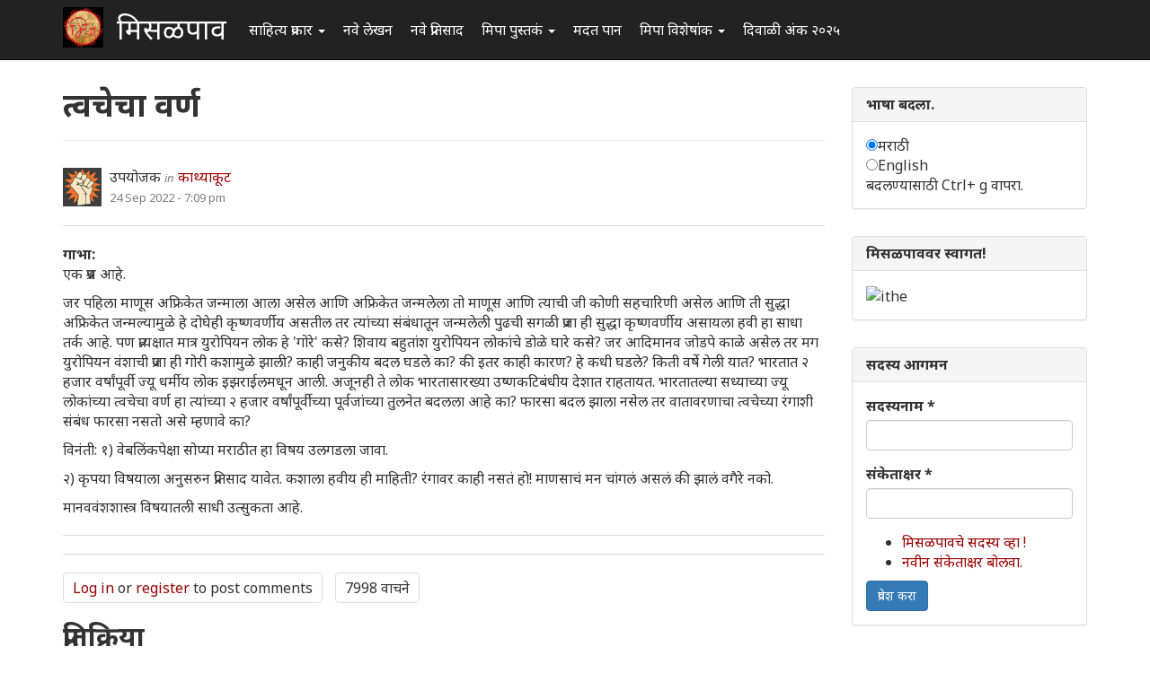

--- FILE ---
content_type: text/html; charset=utf-8
request_url: https://www.misalpav.com/comment/1154033
body_size: 74937
content:
<!DOCTYPE html>
<html lang="mr" dir="ltr" prefix="content: http://purl.org/rss/1.0/modules/content/ dc: http://purl.org/dc/terms/ foaf: http://xmlns.com/foaf/0.1/ og: http://ogp.me/ns# rdfs: http://www.w3.org/2000/01/rdf-schema# sioc: http://rdfs.org/sioc/ns# sioct: http://rdfs.org/sioc/types# skos: http://www.w3.org/2004/02/skos/core# xsd: http://www.w3.org/2001/XMLSchema#">
<head>
  <link rel="profile" href="http://www.w3.org/1999/xhtml/vocab" />
  <meta name="viewport" content="width=device-width, initial-scale=1.0">
  <meta http-equiv="Content-Type" content="text/html; charset=utf-8" />
<meta name="Generator" content="Drupal 7 (http://drupal.org)" />
<link rel="canonical" href="/node/50734" />
<link rel="shortlink" href="/node/50734" />
<link rel="shortcut icon" href="https://www.misalpav.com/sites/default/files/favicon.png" type="image/png" />
  <title>त्वचेचा वर्ण | मिसळपाव</title>
  <style>
@import url("https://www.misalpav.com/modules/system/system.base.css?t8lfjl");
</style>
<style>
@import url("https://www.misalpav.com/sites/all/modules/scroll_to_top/scroll_to_top.css?t8lfjl");
@import url("https://www.misalpav.com/modules/field/theme/field.css?t8lfjl");
@import url("https://www.misalpav.com/modules/node/node.css?t8lfjl");
@import url("https://www.misalpav.com/sites/all/modules/views/css/views.css?t8lfjl");
</style>
<style>
@import url("https://www.misalpav.com/sites/all/modules/ctools/css/ctools.css?t8lfjl");
@import url("https://www.misalpav.com/sites/all/modules/panels/css/panels.css?t8lfjl");
</style>
<style>#back-top{right:40px;}#back-top span#button{background-color:#CCCCCC;}#back-top span#button:hover{opacity:1;filter:alpha(opacity = 1);background-color:#999999;}
</style>
<link type="text/css" rel="stylesheet" href="https://cdn.jsdelivr.net/npm/bootstrap@3.3.5/dist/css/bootstrap.css" media="all" />
<link type="text/css" rel="stylesheet" href="https://cdn.jsdelivr.net/npm/@unicorn-fail/drupal-bootstrap-styles@0.0.2/dist/3.3.1/7.x-3.x/drupal-bootstrap.css" media="all" />
<style>
@import url("https://www.misalpav.com/sites/all/themes/mipadashak/css/style.css?t8lfjl");
@import url("https://www.misalpav.com/sites/all/themes/mipadashak/css/custom.css?t8lfjl");
</style>
  <!-- HTML5 element support for IE6-8 -->
  <!--[if lt IE 9]>
    <script src="https://cdn.jsdelivr.net/html5shiv/3.7.3/html5shiv-printshiv.min.js"></script>
  <![endif]-->
  <script src="https://www.misalpav.com/sites/all/modules/jquery_update/replace/jquery/2.2/jquery.min.js?v=2.2.4"></script>
<script src="https://www.misalpav.com/misc/jquery-extend-3.4.0.js?v=2.2.4"></script>
<script src="https://www.misalpav.com/misc/jquery-html-prefilter-3.5.0-backport.js?v=2.2.4"></script>
<script src="https://www.misalpav.com/misc/jquery.once.js?v=1.2"></script>
<script src="https://www.misalpav.com/misc/drupal.js?t8lfjl"></script>
<script src="https://www.misalpav.com/sites/all/modules/jquery_update/js/jquery_browser.js?v=0.0.1"></script>
<script src="https://www.misalpav.com/misc/form-single-submit.js?v=7.100"></script>
<script src="https://cdn.jsdelivr.net/npm/bootstrap@3.3.5/dist/js/bootstrap.js"></script>
<script src="https://www.misalpav.com/sites/default/files/languages/mr_sA1zbBUyzgC1mqrmfcdG36p2rrJPxMA9PlQUkWEzOis.js?t8lfjl"></script>
<script src="https://www.misalpav.com/sites/all/modules/scroll_to_top/scroll_to_top.js?t8lfjl"></script>
<script src="https://www.misalpav.com/sites/all/modules/gamabhana_drupal/gamabhana_js/gamabhana_drupal.js?t8lfjl"></script>
<script src="https://www.misalpav.com/sites/all/modules/gamabhana_drupal/gamabhana_js/GA0010.js?t8lfjl"></script>
<script src="https://www.misalpav.com/sites/all/modules/gamabhana_drupal/gamabhana_js/GA0640.js?t8lfjl"></script>
<script src="https://www.misalpav.com/sites/all/modules/gamabhana_drupal/gamabhana_js/gamabhanaLib.js?t8lfjl"></script>
<script src="https://www.misalpav.com/sites/all/modules/google_analytics/googleanalytics.js?t8lfjl"></script>
<script src="https://www.misalpav.com/sites/all/modules/gamabhana_drupal/gamabhana_js/GA1000.js?t8lfjl"></script>
<script src="https://www.googletagmanager.com/gtag/js?id=G-YH8XXRFN0C"></script>
<script>window.google_analytics_uacct = "G-YH8XXRFN0C";window.dataLayer = window.dataLayer || [];function gtag(){dataLayer.push(arguments)};gtag("js", new Date());gtag("set", "developer_id.dMDhkMT", true);gtag("config", "G-YH8XXRFN0C", {"groups":"default","anonymize_ip":true,"allow_ad_personalization_signals":false});</script>
<script src="https://www.misalpav.com/sites/all/themes/mipadashak/js/custom.js?t8lfjl"></script>
<script>jQuery.extend(Drupal.settings, {"basePath":"\/","pathPrefix":"","setHasJsCookie":0,"ajaxPageState":{"theme":"mipadashak","theme_token":"cICx9wr2chH3SK0QMR5Mo6GC2rwClCAzJiaSrJXAx48","js":{"sites\/all\/themes\/bootstrap\/js\/bootstrap.js":1,"sites\/all\/modules\/jquery_update\/replace\/jquery\/2.2\/jquery.min.js":1,"misc\/jquery-extend-3.4.0.js":1,"misc\/jquery-html-prefilter-3.5.0-backport.js":1,"misc\/jquery.once.js":1,"misc\/drupal.js":1,"sites\/all\/modules\/jquery_update\/js\/jquery_browser.js":1,"misc\/form-single-submit.js":1,"https:\/\/cdn.jsdelivr.net\/npm\/bootstrap@3.3.5\/dist\/js\/bootstrap.js":1,"public:\/\/languages\/mr_sA1zbBUyzgC1mqrmfcdG36p2rrJPxMA9PlQUkWEzOis.js":1,"sites\/all\/modules\/scroll_to_top\/scroll_to_top.js":1,"sites\/all\/modules\/gamabhana_drupal\/gamabhana_js\/gamabhana_drupal.js":1,"sites\/all\/modules\/gamabhana_drupal\/gamabhana_js\/GA0010.js":1,"sites\/all\/modules\/gamabhana_drupal\/gamabhana_js\/GA0640.js":1,"sites\/all\/modules\/gamabhana_drupal\/gamabhana_js\/gamabhanaLib.js":1,"sites\/all\/modules\/google_analytics\/googleanalytics.js":1,"sites\/all\/modules\/gamabhana_drupal\/gamabhana_js\/GA1000.js":1,"https:\/\/www.googletagmanager.com\/gtag\/js?id=G-YH8XXRFN0C":1,"0":1,"sites\/all\/themes\/mipadashak\/js\/custom.js":1},"css":{"modules\/system\/system.base.css":1,"sites\/all\/modules\/scroll_to_top\/scroll_to_top.css":1,"modules\/field\/theme\/field.css":1,"modules\/node\/node.css":1,"sites\/all\/modules\/views\/css\/views.css":1,"sites\/all\/modules\/ctools\/css\/ctools.css":1,"sites\/all\/modules\/panels\/css\/panels.css":1,"0":1,"https:\/\/cdn.jsdelivr.net\/npm\/bootstrap@3.3.5\/dist\/css\/bootstrap.css":1,"https:\/\/cdn.jsdelivr.net\/npm\/@unicorn-fail\/drupal-bootstrap-styles@0.0.2\/dist\/3.3.1\/7.x-3.x\/drupal-bootstrap.css":1,"sites\/all\/themes\/mipadashak\/css\/style.css":1,"sites\/all\/themes\/mipadashak\/css\/custom.css":1}},"scroll_to_top":{"label":"\u092a\u0930\u0924 \u0935\u0930 \u091c\u093e"},"googleanalytics":{"account":["G-YH8XXRFN0C"],"trackOutbound":1,"trackMailto":1,"trackDownload":1,"trackDownloadExtensions":"7z|aac|arc|arj|asf|asx|avi|bin|csv|doc(x|m)?|dot(x|m)?|exe|flv|gif|gz|gzip|hqx|jar|jpe?g|js|mp(2|3|4|e?g)|mov(ie)?|msi|msp|pdf|phps|png|ppt(x|m)?|pot(x|m)?|pps(x|m)?|ppam|sld(x|m)?|thmx|qtm?|ra(m|r)?|sea|sit|tar|tgz|torrent|txt|wav|wma|wmv|wpd|xls(x|m|b)?|xlt(x|m)|xlam|xml|z|zip"},"urlIsAjaxTrusted":{"\/node\/50734?destination=node\/50734%3Fpage%3D0":true},"bootstrap":{"anchorsFix":"0","anchorsSmoothScrolling":"0","formHasError":1,"popoverEnabled":1,"popoverOptions":{"animation":1,"html":0,"placement":"right","selector":"","trigger":"click","triggerAutoclose":1,"title":"","content":"","delay":0,"container":"body"},"tooltipEnabled":1,"tooltipOptions":{"animation":1,"html":0,"placement":"auto left","selector":"","trigger":"hover focus","delay":0,"container":"body"}}});</script>
</head>
<body class="navbar-is-fixed-top html not-front not-logged-in one-sidebar sidebar-second page-node page-node- page-node-50734 node-type-discuss">
  <div id="skip-link">
    <a href="#main-content" class="element-invisible element-focusable">Skip to main content</a>
  </div>
    

<header id="slide-nav" role="banner" class="navbar navbar-fixed-top navbar-inverse">
  <div class="container">

    <div class="navbar-header">

              <a class="navbar-toggle">
          <span class="sr-only">Toggle navigation</span>
          <span class="icon-bar"></span>
          <span class="icon-bar"></span>
          <span class="icon-bar"></span>
        </a>
      
			        <a class="logo navbar-btn pull-left" href="/" title="स्वगृह">
          <img src="https://www.misalpav.com/sites/all/themes/mipadashak/logo.png" alt="स्वगृह" />
        </a>
      			
              <a class="name navbar-brand" href="/" title="स्वगृह">मिसळपाव</a>
      
    </div>

          <div id="slidemenu">
        <!-- nav role="navigation" -->

          <div class="navbar-form navbar-right" role="form">
                    </div>

                      <ul class="menu nav navbar-nav"><li class="first expanded dropdown"><a href="/tracker" title="मिसळपाव वरील सर्व नवीन लेखन येथे आहे." class="dropdown-toggle" data-toggle="dropdown">साहित्य प्रकार <span class="caret"></span></a><ul class="dropdown-menu"><li class="first leaf"><a href="/story" title="वेगवेगळ्या विषयांवरील लेख येथे आहेत">लेख </a></li>
<li class="leaf"><a href="/discuss" title="वेगवेगळ्या विषयांवरील चर्चा येथे आहेत.">चर्चा </a></li>
<li class="leaf"><a href="/poem" title="मिपावरील सर्व कविता, काव्य येथे आहे">कविता </a></li>
<li class="leaf"><a href="/fineart" title="वेगवेगळ्या पध्दतीच्या कला येथे सादर आहेत.">कलादालन </a></li>
<li class="leaf"><a href="/cooking" title="वेगवेगळ्या पध्दतीच्या पाककृती येथे आहेत.">पाककृती </a></li>
<li class="leaf"><a href="/sports" title="खेळांसंबंधीत लेख येथे आहेत.">क्रिडाजगत </a></li>
<li class="leaf"><a href="/technology" title="तंत्रज्ञानविषयक लेख येथे आहेत.">तंत्रज्ञान </a></li>
<li class="leaf"><a href="/tourism" title="भटकंती/पर्यटन विषयक लेख येथे आहेत.">भटकंती  </a></li>
<li class="leaf"><a href="/politics" title="राजकारण विश्वातील सर्व घडामोडींबाबत लेख येथे आहेत">राजकारण.</a></li>
<li class="last leaf"><a href="https://www.misalpav.com/competition" title="">स्पर्धा</a></li>
</ul></li>
<li class="leaf"><a href="/content/all" title="">नवे लेखन</a></li>
<li class="leaf"><a href="/content/comments" title="">नवे प्रतिसाद </a></li>
<li class="expanded dropdown"><a href="https://www.misalpav.com/books" title="मिपा पुस्तकं अर्थात मिपाकरांनी लेखमालिकांच्या स्वरूपात केलेले दीर्घलेखन येथून पाहता येईल.
" class="dropdown-toggle" data-toggle="dropdown">मिपा पुस्तकं <span class="caret"></span></a><ul class="dropdown-menu"><li class="first leaf"><a href="https://www.misalpav.com/books" title="">मिपाकरांचे दीर्घलेखन </a></li>
<li class="leaf"><a href="/node/38786" title="नवीन कादंबरी मोबियस">मोबियस (Suna no onna)</a></li>
<li class="leaf"><a href="https://www.misalpav.com/node/31642" title="">द स्केअरक्रो (The Scarecrow)</a></li>
<li class="leaf"><a href="https://www.misalpav.com/node/28971" title="">अंधारक्षण (Their Darkest Hour)</a></li>
<li class="last leaf"><a href="/node/10857" title="">अण्वस्त्रांबाबतची फसवणूक (Nuclear Deception)</a></li>
</ul></li>
<li class="leaf"><a href="/help.html" title="नवीन सदस्यांसाठी मदत येथे आहे.">मदत पान </a></li>
<li class="expanded dropdown"><a href="/help.html" title="मिपाद्वारे वेगवेगळ्या वेळी केलेले विशेषांक व लेखमाला येथे आहेत." class="dropdown-toggle" data-toggle="dropdown">मिपा विशेषांक  <span class="caret"></span></a><ul class="dropdown-menu"><li class="first leaf"><a href="/mahiladinspecial2017" title="">महिला दिन २०१७</a></li>
<li class="leaf"><a href="https://www.misalpav.com/node/38949" title="">मराठी भाषा दिन २०१७</a></li>
<li class="leaf"><a href="/shreeganeshlekhmala2021">श्रीगणेश लेखमाला २०२१</a></li>
<li class="leaf"><a href="https://www.misalpav.com/node/38329" title="">गोष्ट तशी छोटी</a></li>
<li class="leaf"><a href="/shreeganeshlekhmala2018" title="श्रीगणेश लेखमाला २०१८">श्रीगणेश लेखमाला २०१८</a></li>
<li class="leaf"><a href="https://misalpav.com/shreeganeshlekhmala2020" title="श्रीगणेश लेखमाला २०२०">श्रीगणेश लेखमाला २०२०</a></li>
<li class="leaf"><a href="/annahe">अन्न हे पूर्णब्रह्म</a></li>
<li class="leaf"><a href="https://www.misalpav.com/ruchi" title="">रूची विशेषांक</a></li>
<li class="leaf"><a href="https://www.misalpav.com/diwaliank" title="दिवाळी अंक २०१७">दिवाळी अंक - २०१७</a></li>
<li class="leaf"><a href="https://www.misalpav.com/node/37781" title="">दिवाळी अंक - २०१६</a></li>
<li class="leaf"><a href="https://www.misalpav.com/node/33519" title="">दिवाळी अंक - २०१५</a></li>
<li class="leaf"><a href="https://www.misalpav.com/taxonomy/term/154" title="">दिवाळी अंक - २०१४</a></li>
<li class="leaf"><a href="https://www.misalpav.com/taxonomy/term/189" title="">दिवाळी अंक - २०१३</a></li>
<li class="leaf"><a href="https://www.misalpav.com/sites/default/files/pictures/Mipa_Dipawali_Anka_2012.pdf" title="">दिवाळी अंक - २०१२ (pdf)</a></li>
<li class="leaf"><a href="https://misalpav.com/kavita2020.html" title="कविता स्पर्धा २०२०">कविता स्पर्धा २०२०</a></li>
<li class="leaf"><a href="https://www.misalpav.com/taxonomy/term/101" title="">दिवाळी अंक - २०११ </a></li>
<li class="leaf"><a href="/bolibhasha2016" title="">बोलीभाषा २०१६</a></li>
<li class="leaf"><a href="/pustakdin2016" title="">पुस्तकदिन लेखमाला २०१६</a></li>
<li class="leaf"><a href="/vidnyanlekhmala2016" title="">विज्ञान लेखमाला २०१६</a></li>
<li class="leaf"><a href="/maharashtradin2016" title="">महाराष्ट्र दिन २०१६</a></li>
<li class="leaf"><a href="https://www.misalpav.com/sites/default/files/Anahita_Bhatkanti_Ank.pdf" title="">महिला दिन - २०१६ भटकंती विशेषांक (pdf)</a></li>
<li class="leaf"><a href="https://www.misalpav.com/taxonomy/term/239" title="">महिला दिन - २०१५</a></li>
<li class="leaf"><a href="https://www.misalpav.com/lekhmala.html" title="">लेखमाला - २०१६</a></li>
<li class="leaf"><a href="/shreeganeshlekhmala2016" title="">श्रीगणेश लेखमाला २०१६</a></li>
<li class="leaf"><a href="https://www.misalpav.com/node/32977" title="">श्रीगणेश लेखमाला २०१५</a></li>
<li class="leaf"><a href="https://www.misalpav.com/taxonomy/term/208" title="">श्रीगणेश लेखमाला - २०१४ </a></li>
<li class="leaf"><a href="https://www.misalpav.com/taxonomy/term/207" title="">श्रीगणेश लेखमाला - २०१३ </a></li>
<li class="leaf"><a href="https://www.misalpav.com/taxonomy/term/206" title="">श्रीगणेश लेखमाला - २०१२</a></li>
<li class="last leaf"><a href="https://www.misalpav.com/sites/default/files/baaldin_lekhmala.pdf" title="">बालदिन विशेषांक (pdf)</a></li>
</ul></li>
<li class="last leaf"><a href="/diwaliank2025">दिवाळी अंक २०२५</a></li>
</ul>                                      <!-- /nav -->
      </div>
      </div>
</header>


<div id="page-wrapper">


<div class="main-container container">

  <div class="row">

    
    <section class="col-sm-9">
                  <a id="main-content"></a>

                        <h1 class="page-header">त्वचेचा वर्ण</h1>
              
                                              <div class="region region-content clearfix">
    <section id="block-system-main" class="block block-system clearfix">

      
  

<article id="node-50734" class="node node-discuss clearfix" about="/node/50734" typeof="sioc:Item foaf:Document">
    <header>
            <span property="dc:title" content="त्वचेचा वर्ण" class="rdf-meta element-hidden"></span><span property="sioc:num_replies" content="36" datatype="xsd:integer" class="rdf-meta element-hidden"></span>    

<div class="node-info">
  <div class="node-author-pic">
      <div class="user-picture">
    <img typeof="foaf:Image" class="img-responsive" src="https://www.misalpav.com/sites/all/themes/mipadashak/images/user-pic.png" alt="उपयोजक&#039;s picture" title="उपयोजक&#039;s picture" />  </div>
  </div>

  <div class="author-type-posted">
    <span class="node-author"><span rel="sioc:has_creator"><span class="username" xml:lang="" about="/user/26353" typeof="sioc:UserAccount" property="foaf:name" datatype="">उपयोजक</span></span></span> <span class="node-author-static">in</span> <span class="node-type"><a href="https://www.misalpav.com/node/type/discuss">काथ्याकूट</a></span><br>
    <span class="node-posted"><span property="dc:date dc:created" content="2022-09-24T19:09:18+05:30" datatype="xsd:dateTime">24 Sep 2022 - 7:09 pm</span></span>
  </div>
</div>

      </header>
      <div class="field field-name-body field-type-text-with-summary field-label-above"><div class="field-label">गाभा:&nbsp;</div><div class="field-items"><div class="field-item even" property="content:encoded"><p>एक प्रश्न आहे.</p>
<p>जर पहिला माणूस अफ्रिकेत जन्माला आला असेल आणि अफ्रिकेत जन्मलेला तो माणूस आणि त्याची जी कोणी सहचारिणी असेल आणि ती सुद्धा अफ्रिकेत जन्मल्यामुळे हे दोघेही कृष्णवर्णीय असतील तर त्यांच्या संबंधातून जन्मलेली पुढची सगळी प्रजा ही सुद्धा कृष्णवर्णीय असायला हवी हा साधा तर्क आहे. पण प्रत्यक्षात मात्र युरोपियन लोक हे 'गोरे' कसे? शिवाय बहुतांश युरोपियन लोकांचे डोळे घारे कसे? जर आदिमानव जोडपे काळे असेल तर मग युरोपियन वंशाची प्रजा ही गोरी कशामुळे झाली? काही जनुकीय बदल घडले का? की इतर काही कारण? हे कधी घडले? किती वर्षे गेली यात? भारतात २ हजार वर्षांपूर्वी ज्यू धर्मीय लोक इझराईलमधून आली. अजूनही ते लोक भारतासारख्या उष्णकटिबंधीय देशात राहतायत. भारतातल्या सध्याच्या ज्यू लोकांच्या त्वचेचा वर्ण हा त्यांच्या २ हजार वर्षांपूर्वीच्या पूर्वजांच्या तुलनेत बदलला आहे का? फारसा बदल झाला नसेल तर वातावरणाचा त्वचेच्या रंगाशी संबंध फारसा नसतो असे म्हणावे का?</p>
<p>विनंती: १) वेबलिंकपेक्षा सोप्या मराठीत हा विषय उलगडला जावा.</p>
<p>२) कृपया विषयाला अनुसरुन प्रतिसाद यावेत. कशाला हवीय ही माहिती? रंगावर काही नसतं हो! माणसाचं मन चांगलं असलं की झालं वगैरे नको. </p>
<p>मानववंशशास्त्र विषयातली साधी उत्सुकता आहे.</p>
</div></div></div>    <footer>
    <div class="node-tags"><ul class="links list-inline"><li class="comment_forbidden first"><span><a href="/user/login?destination=node/50734%23comment-form">Log in</a> or <a href="/user/register?destination=node/50734%23comment-form">register</a> to post comments</span></li>
<li class="statistics_counter last"><span>7998 वाचने</span></li>
</ul></div>
  </footer>
  
  <div id="comments" class="comment-wrapper">
          <h2 class="title">प्रतिक्रिया</h2>
      
  <a id="comment-1153976"></a>

<div class="comment panel panel-default clearfix" about="/comment/1153976#comment-1153976" typeof="sioc:Post sioct:Comment">
  
  
  <div class="panel-body">

    <div class="node-info">
      
      <div class="node-author-pic">
          <div class="user-picture">
    <img typeof="foaf:Image" class="img-responsive" src="https://www.misalpav.com/sites/all/themes/mipadashak/images/user-pic.png" alt="कंजूस&#039;s picture" title="कंजूस&#039;s picture" />  </div>
      </div>

      <div class="author-type-posted">
        <span class="comment-title"><a href="/comment/1153976#comment-1153976" class="permalink" rel="bookmark">बरीच पुस्तके आहेत.</a></span><br>
        <span class="node-posted"><span property="dc:date dc:created" content="2022-09-24T19:22:02+05:30" datatype="xsd:dateTime">24 Sep 2022 - 7:22 pm</span> | </span>  <span class="comment-author"><span rel="sioc:has_creator"><span class="username" xml:lang="" about="/user/21747" typeof="sioc:UserAccount" property="foaf:name" datatype="">कंजूस</span></span></span>
              </div>
    
     </div> <!-- /.node-author-pic -->

  <div class="content">
    <span rel="sioc:reply_of" resource="/node/50734" class="rdf-meta element-hidden"></span><div class="field field-name-comment-body field-type-text-long field-label-hidden"><div class="field-items"><div class="field-item even" property="content:encoded"><p>आदीमानवाच्या पाच जाती आहेत असं मानतात. आफ्रिकन वंशाचे लोक  अधिक प्रगत, प्रसारित झाले हे जनुकीय अभ्यास सांगतो. पण इतर चार जाती पूर्ण नष्ट झाल्या नसाव्यात. काही चिंपाझी,काही ओरांग उटांगपासून विकसित झाल्या असा प्रवाद आहे. अस्वलांपासूनही झाल्या असतील. तेच गोरे लोक असतील.</p>
</div></div></div>      </div>
  
  </div> <!-- /.panel-body -->
  
  <div class="panel-footer">
    <ul class="links list-inline"><li class="comment_forbidden first last"><span><a href="/user/login?destination=node/50734%23comment-form">Log in</a> or <a href="/user/register?destination=node/50734%23comment-form">register</a> to post comments</span></li>
</ul>  </div>

</div>

<div class="indented"><a id="comment-1153979"></a>

<div class="comment comment-by-node-author panel panel-default clearfix" about="/comment/1153979#comment-1153979" typeof="sioc:Post sioct:Comment">
  
  
  <div class="panel-body">

    <div class="node-info">
      
      <div class="node-author-pic">
          <div class="user-picture">
    <img typeof="foaf:Image" class="img-responsive" src="https://www.misalpav.com/sites/all/themes/mipadashak/images/user-pic.png" alt="उपयोजक&#039;s picture" title="उपयोजक&#039;s picture" />  </div>
      </div>

      <div class="author-type-posted">
        <span class="comment-title"><a href="/comment/1153979#comment-1153979" class="permalink" rel="bookmark">??</a></span><br>
        <span class="node-posted"><span property="dc:date dc:created" content="2022-09-24T20:29:15+05:30" datatype="xsd:dateTime">24 Sep 2022 - 8:29 pm</span> | </span>  <span class="comment-author"><span rel="sioc:has_creator"><span class="username" xml:lang="" about="/user/26353" typeof="sioc:UserAccount" property="foaf:name" datatype="">उपयोजक</span></span></span>
              </div>
    
     </div> <!-- /.node-author-pic -->

  <div class="content">
    <span rel="sioc:reply_of" resource="/node/50734" class="rdf-meta element-hidden"></span><span rel="sioc:reply_of" resource="/comment/1153976#comment-1153976" class="rdf-meta element-hidden"></span><div class="field field-name-comment-body field-type-text-long field-label-hidden"><div class="field-items"><div class="field-item even" property="content:encoded"><p>आफ्रिकन वंशाचे लोक अधिक प्रगत</p>
<p>मग अफ्रिकन देश इतके मागास का? शिवाय अधिक प्रगत म्हणजे कोणापेक्षा?</p>
<p>अस्वलापासून माणूस??</p>
</div></div></div>      </div>
  
  </div> <!-- /.panel-body -->
  
  <div class="panel-footer">
    <ul class="links list-inline"><li class="comment_forbidden first last"><span><a href="/user/login?destination=node/50734%23comment-form">Log in</a> or <a href="/user/register?destination=node/50734%23comment-form">register</a> to post comments</span></li>
</ul>  </div>

</div>

<div class="indented"><a id="comment-1154079"></a>

<div class="comment panel panel-default clearfix" about="/comment/1154079#comment-1154079" typeof="sioc:Post sioct:Comment">
  
  
  <div class="panel-body">

    <div class="node-info">
      
      <div class="node-author-pic">
          <div class="user-picture">
    <img typeof="foaf:Image" class="img-responsive" src="https://www.misalpav.com/sites/all/themes/mipadashak/images/user-pic.png" alt="शेखर काळे&#039;s picture" title="शेखर काळे&#039;s picture" />  </div>
      </div>

      <div class="author-type-posted">
        <span class="comment-title"><a href="/comment/1154079#comment-1154079" class="permalink" rel="bookmark">प्रगत लोक आणि मागास  देश</a></span><br>
        <span class="node-posted"><span property="dc:date dc:created" content="2022-09-26T09:33:14+05:30" datatype="xsd:dateTime">26 Sep 2022 - 9:33 am</span> | </span>  <span class="comment-author"><span rel="sioc:has_creator"><span class="username" xml:lang="" about="/user/8994" typeof="sioc:UserAccount" property="foaf:name" datatype="">शेखर काळे</span></span></span>
              </div>
    
     </div> <!-- /.node-author-pic -->

  <div class="content">
    <span rel="sioc:reply_of" resource="/node/50734" class="rdf-meta element-hidden"></span><span rel="sioc:reply_of" resource="/comment/1153979#comment-1153979" class="rdf-meta element-hidden"></span><div class="field field-name-comment-body field-type-text-long field-label-hidden"><div class="field-items"><div class="field-item even" property="content:encoded"><p>मला वाटतं दोन वेगवेगळ्या गोष्टींची गल्लत होते आहे.<br />
देश ही संकल्पना बऱ्यापैकी नवीन आहे किंबहुना युरोपियन लोकांकडून आलेली आहे. आणि शिवाय युरोपियनांनी त्यांच्या सोयीनुसार आफ्रिकेत देश केलेले आहेत ते आफ्रिकन लोकांच्या दृष्टीने अत्यंत गैरसोयीचे आहेत. </p>
<p>मानववंशशास्त्राच्या दृष्टीने आफ्रिकन वंश हा प्रगत होऊन आशिया व युरोप या खंडात सुरुवातीला पसरला. प्रगत होणे ही पण एक बऱ्यापैकी वर्तमान काळातील संकल्पना आहे.  आफ्रिकन वंश त्याच्या प्रभागातून बाहेर पडला कारण तिथे कदाचित लोकसंख्या वाढून अन्न मिळवण्यास कठीण झाले असावे आणि त्यामुळे  बऱ्याच लोकांना अन्न शोधण्यासाठी बाहेर पडावे लागले असावे.</p>
</div></div></div>      </div>
  
  </div> <!-- /.panel-body -->
  
  <div class="panel-footer">
    <ul class="links list-inline"><li class="comment_forbidden first last"><span><a href="/user/login?destination=node/50734%23comment-form">Log in</a> or <a href="/user/register?destination=node/50734%23comment-form">register</a> to post comments</span></li>
</ul>  </div>

</div>
</div></div><a id="comment-1153977"></a>

<div class="comment panel panel-default clearfix" about="/comment/1153977#comment-1153977" typeof="sioc:Post sioct:Comment">
  
  
  <div class="panel-body">

    <div class="node-info">
      
      <div class="node-author-pic">
          <div class="user-picture">
    <img typeof="foaf:Image" class="img-responsive" src="https://www.misalpav.com/sites/all/themes/mipadashak/images/user-pic.png" alt="हेमंतकुमार&#039;s picture" title="हेमंतकुमार&#039;s picture" />  </div>
      </div>

      <div class="author-type-posted">
        <span class="comment-title"><a href="/comment/1153977#comment-1153977" class="permalink" rel="bookmark">गहन  विषय !</a></span><br>
        <span class="node-posted"><span property="dc:date dc:created" content="2022-09-24T19:42:03+05:30" datatype="xsd:dateTime">24 Sep 2022 - 7:42 pm</span> | </span>  <span class="comment-author"><span rel="sioc:has_creator"><span class="username" xml:lang="" about="/user/30033" typeof="sioc:UserAccount" property="foaf:name" datatype="">हेमंतकुमार</span></span></span>
              </div>
    
     </div> <!-- /.node-author-pic -->

  <div class="content">
    <span rel="sioc:reply_of" resource="/node/50734" class="rdf-meta element-hidden"></span><div class="field field-name-comment-body field-type-text-long field-label-hidden"><div class="field-items"><div class="field-item even" property="content:encoded"><p>आफ्रिका खंड खूप मोठा आहे.  त्यामध्ये पूर्व आणि दक्षिण अशी तुलना केली तर त्वचा रंगाच्या अनेक छटा आढळतात. पूर्व आफ्रिकेच्या भागात सर्वात काळी त्वचा तर दक्षिण आफ्रिका सर्वात उजळ.</p>
<p>त्वचेच्या रंगांमध्ये जनुकीय घटकांचा वाटा सर्वात मोठा आहे.<br />
<strong>जनुक बदल का होतात?</strong><br />
 खूप गहन विषय. तूर्त फक्त दोन मुद्दे.<br />
१. एका प्रकारच्या बदलाला random genetic drift असं म्हणतात. त्यामुळे 'का' चे उत्तर निसर्ग किंवा रँडम.</p>
<p>२. मूळच्या त्वचेच्या रंगात वातावरणामुळे कसे बदल अनेक पिढ्यानंतर होऊ लागतात ते पाहू.</p>
<p> इथे नुसती उष्णता लक्षात घेऊन चालत नाही. </p>
<p>२a).काही भौगोलिक पट्ट्यांमध्ये सूर्यकिरणांमध्ये नीलातीत किरणांचे प्रमाण खूप असते. ते त्वचेवर वारंवार पडू लागले की त्वचेचे संरक्षण करण्यासाठी मेलॅनिन या रंगद्रव्याचे उत्पादन वाढू लागते. ते काळे  आहे. </p>
<p> २b.) या उलट ज्या प्रदेशांमध्ये निसर्गतः नीलातीत किरणांचे प्रमाण कमी आहे तिथे वरील बदल होत नाही. आणि किंबहुना त्वचेत ड जीवनसत्व तयार व्हावे म्हणून त्या प्रांतामधल्या लोकांची त्वचा उजळ राहते.</p>
<p>विषय खूपच  गहन आहे. विज्ञानातील तीन-चार शाखांचा त्यात अभ्यास आहे   सखोल अभ्यासाशिवाय अधिक काही लिहिणे अयोग्य.</p>
</div></div></div>      </div>
  
  </div> <!-- /.panel-body -->
  
  <div class="panel-footer">
    <ul class="links list-inline"><li class="comment_forbidden first last"><span><a href="/user/login?destination=node/50734%23comment-form">Log in</a> or <a href="/user/register?destination=node/50734%23comment-form">register</a> to post comments</span></li>
</ul>  </div>

</div>

<div class="indented"><a id="comment-1153980"></a>

<div class="comment comment-by-node-author panel panel-default clearfix" about="/comment/1153980#comment-1153980" typeof="sioc:Post sioct:Comment">
  
  
  <div class="panel-body">

    <div class="node-info">
      
      <div class="node-author-pic">
          <div class="user-picture">
    <img typeof="foaf:Image" class="img-responsive" src="https://www.misalpav.com/sites/all/themes/mipadashak/images/user-pic.png" alt="उपयोजक&#039;s picture" title="उपयोजक&#039;s picture" />  </div>
      </div>

      <div class="author-type-posted">
        <span class="comment-title"><a href="/comment/1153980#comment-1153980" class="permalink" rel="bookmark">कुमारजी</a></span><br>
        <span class="node-posted"><span property="dc:date dc:created" content="2022-09-24T20:30:30+05:30" datatype="xsd:dateTime">24 Sep 2022 - 8:30 pm</span> | </span>  <span class="comment-author"><span rel="sioc:has_creator"><span class="username" xml:lang="" about="/user/26353" typeof="sioc:UserAccount" property="foaf:name" datatype="">उपयोजक</span></span></span>
              </div>
    
     </div> <!-- /.node-author-pic -->

  <div class="content">
    <span rel="sioc:reply_of" resource="/node/50734" class="rdf-meta element-hidden"></span><span rel="sioc:reply_of" resource="/comment/1153977#comment-1153977" class="rdf-meta element-hidden"></span><div class="field field-name-comment-body field-type-text-long field-label-hidden"><div class="field-items"><div class="field-item even" property="content:encoded"><p>धन्स :)</p>
</div></div></div>      </div>
  
  </div> <!-- /.panel-body -->
  
  <div class="panel-footer">
    <ul class="links list-inline"><li class="comment_forbidden first last"><span><a href="/user/login?destination=node/50734%23comment-form">Log in</a> or <a href="/user/register?destination=node/50734%23comment-form">register</a> to post comments</span></li>
</ul>  </div>

</div>
</div><a id="comment-1153981"></a>

<div class="comment panel panel-default clearfix" about="/comment/1153981#comment-1153981" typeof="sioc:Post sioct:Comment">
  
  
  <div class="panel-body">

    <div class="node-info">
      
      <div class="node-author-pic">
          <div class="user-picture">
    <img typeof="foaf:Image" class="img-responsive" src="https://www.misalpav.com/sites/all/themes/mipadashak/images/user-pic.png" alt="वामन देशमुख&#039;s picture" title="वामन देशमुख&#039;s picture" />  </div>
      </div>

      <div class="author-type-posted">
        <span class="comment-title"><a href="/comment/1153981#comment-1153981" class="permalink" rel="bookmark">वेगवेगळ्या भौगोलिक / नैसर्गिक कारणांमुळे</a></span><br>
        <span class="node-posted"><span property="dc:date dc:created" content="2022-09-24T20:34:29+05:30" datatype="xsd:dateTime">24 Sep 2022 - 8:34 pm</span> | </span>  <span class="comment-author"><span rel="sioc:has_creator"><span class="username" xml:lang="" about="/user/17789" typeof="sioc:UserAccount" property="foaf:name" datatype="">वामन देशमुख</span></span></span>
              </div>
    
     </div> <!-- /.node-author-pic -->

  <div class="content">
    <span rel="sioc:reply_of" resource="/node/50734" class="rdf-meta element-hidden"></span><div class="field field-name-comment-body field-type-text-long field-label-hidden"><div class="field-items"><div class="field-item even" property="content:encoded"><p>डार्विनची उत्क्रांतीची उपपत्ती (Theory of Evolution by Charles Darwin) हे केवळ उपपत्ती आहे तिला अनेक जण अज्ञानाने सिद्धांत समजतात. सदर उपपत्तीला सिद्धांत समजण्यामुळे अनेक अडचणी निर्माण होतात. त्या उपपत्तीच्या सिद्धतेसाठी कोणतेही पुरेसे पुरावे / तर्क अस्तित्वात नाहीत. </p>
<p>--- </p>
<p>वेगवेगळ्या भूप्रदेशांत वेगवेगळ्या भौगोलिक / नैसर्गिक कारणांमुळे जगभरात मुख्यतः काळे, गोरे, तपकिरी, तांबडे आणि पिंगट असे पाच त्वचा वर्ण अस्तित्वात आलेले आहेत. आणि फरक केवळ त्वचा वर्णांतच आहे असे नाही. चेहरा / मस्तक याची ठेवण व आकार, शरीरयष्टी, उंची, केस, हातापायांची लांबी इत्यादींमध्येही फरक आहे. त्याशिवाय, मानवेतर प्राणी वनस्पती यांच्या प्रजाती यांमध्येही फरक आहे. </p>
<p>--- </p>
<p>हा प्रतिसाद या चर्चेत / मिपावरील इतर कोणत्याही चर्चेत सहभागी झालेल्या कुणा विशिष्ट सदस्याचा उपमर्द करण्याच्या हेतूने लिहिलेला नाही.</p>
</div></div></div>      </div>
  
  </div> <!-- /.panel-body -->
  
  <div class="panel-footer">
    <ul class="links list-inline"><li class="comment_forbidden first last"><span><a href="/user/login?destination=node/50734%23comment-form">Log in</a> or <a href="/user/register?destination=node/50734%23comment-form">register</a> to post comments</span></li>
</ul>  </div>

</div>

<div class="indented"><a id="comment-1153987"></a>

<div class="comment comment-by-node-author panel panel-default clearfix" about="/comment/1153987#comment-1153987" typeof="sioc:Post sioct:Comment">
  
  
  <div class="panel-body">

    <div class="node-info">
      
      <div class="node-author-pic">
          <div class="user-picture">
    <img typeof="foaf:Image" class="img-responsive" src="https://www.misalpav.com/sites/all/themes/mipadashak/images/user-pic.png" alt="उपयोजक&#039;s picture" title="उपयोजक&#039;s picture" />  </div>
      </div>

      <div class="author-type-posted">
        <span class="comment-title"><a href="/comment/1153987#comment-1153987" class="permalink" rel="bookmark">एरिख</a></span><br>
        <span class="node-posted"><span property="dc:date dc:created" content="2022-09-24T21:24:42+05:30" datatype="xsd:dateTime">24 Sep 2022 - 9:24 pm</span> | </span>  <span class="comment-author"><span rel="sioc:has_creator"><span class="username" xml:lang="" about="/user/26353" typeof="sioc:UserAccount" property="foaf:name" datatype="">उपयोजक</span></span></span>
              </div>
    
     </div> <!-- /.node-author-pic -->

  <div class="content">
    <span rel="sioc:reply_of" resource="/node/50734" class="rdf-meta element-hidden"></span><span rel="sioc:reply_of" resource="/comment/1153981#comment-1153981" class="rdf-meta element-hidden"></span><div class="field field-name-comment-body field-type-text-long field-label-hidden"><div class="field-items"><div class="field-item even" property="content:encoded"><p><strong>डार्विनची उत्क्रांतीची उपपत्ती (Theory of Evolution by Charles Darwin) हे केवळ उपपत्ती आहे तिला अनेक जण अज्ञानाने सिद्धांत समजतात. सदर उपपत्तीला सिद्धांत समजण्यामुळे अनेक अडचणी निर्माण होतात. त्या उपपत्तीच्या सिद्धतेसाठी कोणतेही पुरेसे पुरावे / तर्क अस्तित्वात नाहीत.</strong></p>
<p>म्हणजे एरिख वॉन डॅनिकेन च्या मूळ पुस्तकावर आधारित 'पृथ्वीवर माणूस उपराच!' या पुस्तकातल्या गोष्टी वास्तवाला धरुन आहेत असे म्हणावे का?</p>
</div></div></div>      </div>
  
  </div> <!-- /.panel-body -->
  
  <div class="panel-footer">
    <ul class="links list-inline"><li class="comment_forbidden first last"><span><a href="/user/login?destination=node/50734%23comment-form">Log in</a> or <a href="/user/register?destination=node/50734%23comment-form">register</a> to post comments</span></li>
</ul>  </div>

</div>

<div class="indented"><a id="comment-1154002"></a>

<div class="comment panel panel-default clearfix" about="/comment/1154002#comment-1154002" typeof="sioc:Post sioct:Comment">
  
  
  <div class="panel-body">

    <div class="node-info">
      
      <div class="node-author-pic">
          <div class="user-picture">
    <img typeof="foaf:Image" class="img-responsive" src="https://www.misalpav.com/sites/all/themes/mipadashak/images/user-pic.png" alt="वामन देशमुख&#039;s picture" title="वामन देशमुख&#039;s picture" />  </div>
      </div>

      <div class="author-type-posted">
        <span class="comment-title"><a href="/comment/1154002#comment-1154002" class="permalink" rel="bookmark">इतर सजीवांपेक्षा मानवाला वेगळे समजण्याची गरज नाही</a></span><br>
        <span class="node-posted"><span property="dc:date dc:created" content="2022-09-25T05:45:20+05:30" datatype="xsd:dateTime">25 Sep 2022 - 5:45 am</span> | </span>  <span class="comment-author"><span rel="sioc:has_creator"><span class="username" xml:lang="" about="/user/17789" typeof="sioc:UserAccount" property="foaf:name" datatype="">वामन देशमुख</span></span></span>
              </div>
    
     </div> <!-- /.node-author-pic -->

  <div class="content">
    <span rel="sioc:reply_of" resource="/node/50734" class="rdf-meta element-hidden"></span><span rel="sioc:reply_of" resource="/comment/1153987#comment-1153987" class="rdf-meta element-hidden"></span><div class="field field-name-comment-body field-type-text-long field-label-hidden"><div class="field-items"><div class="field-item even" property="content:encoded"><blockquote><p>म्हणजे एरिख वॉन डॅनिकेन च्या मूळ पुस्तकावर आधारित 'पृथ्वीवर माणूस उपराच!' या पुस्तकातल्या गोष्टी वास्तवाला धरुन आहेत असे म्हणावे का?</p></blockquote>
<p>पृथ्वीवर माणूस उपराच वाचून बरीच वर्षे झाली. तपशील लक्षात नाहीत पण "मानव हा इथल्या परिस्थितीकीचा भाग नसून ते एक अमेदिनीय अस्तित्व आहे" असं काहीसं त्यात आहे हे लक्षात आहे.  </p>
<p>मला वाटतं, केवळ "डार्विन बरोबर की डनिकिन बरोबर" असा binary प्रश्न मांडून चालणार नाही. </p>
<p>---<br />
ज्याप्रमाणे पृथ्वीवरील भौगोलिक-नैसर्गिक घडामोडींमुळे इतर सजीव घटक जन्मास आले त्याचप्रमाणे मानवदेखील जन्माला आला. त्याबाबतीत, <strong>इतर सजीवांपेक्षा मानवाला वेगळे समजण्याची गरज नाही.</strong> </p>
<p>ज्याप्रमाणे गहू, आंबा, कुत्रा, साप, झुरळ, इ च्या वेगवेगळ्या प्रजाती आहेत त्याचप्रमाणे मानवांच्यादेखील वेगवेगळ्या प्रजाती आहेत, इतकेच.</p>
</div></div></div>      </div>
  
  </div> <!-- /.panel-body -->
  
  <div class="panel-footer">
    <ul class="links list-inline"><li class="comment_forbidden first last"><span><a href="/user/login?destination=node/50734%23comment-form">Log in</a> or <a href="/user/register?destination=node/50734%23comment-form">register</a> to post comments</span></li>
</ul>  </div>

</div>
</div><a id="comment-1153992"></a>

<div class="comment panel panel-default clearfix" about="/comment/1153992#comment-1153992" typeof="sioc:Post sioct:Comment">
  
  
  <div class="panel-body">

    <div class="node-info">
      
      <div class="node-author-pic">
          <div class="user-picture">
    <img typeof="foaf:Image" class="img-responsive" src="https://www.misalpav.com/sites/all/themes/mipadashak/images/user-pic.png" alt="कॉमी&#039;s picture" title="कॉमी&#039;s picture" />  </div>
      </div>

      <div class="author-type-posted">
        <span class="comment-title"><a href="/comment/1153992#comment-1153992" class="permalink" rel="bookmark">डार्विनची उत्क्रांतीची</a></span><br>
        <span class="node-posted"><span property="dc:date dc:created" content="2022-09-24T23:18:38+05:30" datatype="xsd:dateTime">24 Sep 2022 - 11:18 pm</span> | </span>  <span class="comment-author"><span rel="sioc:has_creator"><span class="username" xml:lang="" about="/user/35683" typeof="sioc:UserAccount" property="foaf:name" datatype="">कॉमी</span></span></span>
              </div>
    
     </div> <!-- /.node-author-pic -->

  <div class="content">
    <span rel="sioc:reply_of" resource="/node/50734" class="rdf-meta element-hidden"></span><span rel="sioc:reply_of" resource="/comment/1153981#comment-1153981" class="rdf-meta element-hidden"></span><div class="field field-name-comment-body field-type-text-long field-label-hidden"><div class="field-items"><div class="field-item even" property="content:encoded"><blockquote><p>डार्विनची उत्क्रांतीची उपपत्ती (Theory of Evolution by Charles Darwin) हे केवळ उपपत्ती आहे तिला अनेक जण अज्ञानाने सिद्धांत समजतात. सदर उपपत्तीला सिद्धांत समजण्यामुळे अनेक अडचणी निर्माण होतात. त्या उपपत्तीच्या सिद्धतेसाठी कोणतेही पुरेसे पुरावे / तर्क अस्तित्वात नाहीत.</p></blockquote>
<p>अनेक पातळ्यांवर चुकीचे आहे. उत्क्रांतीचे ढिगाने पुरावे आहेत. पिव रिसर्च नुसार जवळपास सगळेच वैज्ञानिक उत्क्रांती मानतात. उत्क्रांती हि फक्त थियरी आहे (उपपत्ती) असे उत्क्रांतीची विश्वासार्हता कमी करण्यासाठी नेहेमी म्हणले जाते. त्यातसुद्धा फारसा अर्थ नाही. ९५+%  वैज्ञानिक उत्क्रांतीस तथ्य मानतात.</p>
</div></div></div>      </div>
  
  </div> <!-- /.panel-body -->
  
  <div class="panel-footer">
    <ul class="links list-inline"><li class="comment_forbidden first last"><span><a href="/user/login?destination=node/50734%23comment-form">Log in</a> or <a href="/user/register?destination=node/50734%23comment-form">register</a> to post comments</span></li>
</ul>  </div>

</div>

<div class="indented"><a id="comment-1153995"></a>

<div class="comment panel panel-default clearfix" about="/comment/1153995#comment-1153995" typeof="sioc:Post sioct:Comment">
  
  
  <div class="panel-body">

    <div class="node-info">
      
      <div class="node-author-pic">
          <div class="user-picture">
    <img typeof="foaf:Image" class="img-responsive" src="https://www.misalpav.com/sites/all/themes/mipadashak/images/user-pic.png" alt="श्रीगुरुजी&#039;s picture" title="श्रीगुरुजी&#039;s picture" />  </div>
      </div>

      <div class="author-type-posted">
        <span class="comment-title"><a href="/comment/1153995#comment-1153995" class="permalink" rel="bookmark">डार्विनचा सिद्धांत अनेक</a></span><br>
        <span class="node-posted"><span property="dc:date dc:created" content="2022-09-24T23:55:56+05:30" datatype="xsd:dateTime">24 Sep 2022 - 11:55 pm</span> | </span>  <span class="comment-author"><span rel="sioc:has_creator"><span class="username" xml:lang="" about="/user/21343" typeof="sioc:UserAccount" property="foaf:name" datatype="">श्रीगुरुजी</span></span></span>
              </div>
    
     </div> <!-- /.node-author-pic -->

  <div class="content">
    <span rel="sioc:reply_of" resource="/node/50734" class="rdf-meta element-hidden"></span><span rel="sioc:reply_of" resource="/comment/1153992#comment-1153992" class="rdf-meta element-hidden"></span><div class="field field-name-comment-body field-type-text-long field-label-hidden"><div class="field-items"><div class="field-item even" property="content:encoded"><p>डार्विनचा सिद्धांत अनेक पाश्चिमात्य वैज्ञानिकांनी चुकीचा ठरविला आहे. गुगलवर शोधल्यास सापडेल. </p>
<p>त्यासंबंधी हे मिपावरील जुने लेख</p>
<p><a href="https://www.misalpav.com/node/23586">डार्विन १</a></p>
<p><a href="http://www.misalpav.com/node/41854">डार्विन २</a></p>
<p>येथेसुद्धा बरेच प्रतिसाद आहेत. </p>
<p><a href="http://www.misalpav.com/node/41744" title="डार्विन ३"></a></p>
</div></div></div>      </div>
  
  </div> <!-- /.panel-body -->
  
  <div class="panel-footer">
    <ul class="links list-inline"><li class="comment_forbidden first last"><span><a href="/user/login?destination=node/50734%23comment-form">Log in</a> or <a href="/user/register?destination=node/50734%23comment-form">register</a> to post comments</span></li>
</ul>  </div>

</div>

<div class="indented"><a id="comment-1153996"></a>

<div class="comment panel panel-default clearfix" about="/comment/1153996#comment-1153996" typeof="sioc:Post sioct:Comment">
  
  
  <div class="panel-body">

    <div class="node-info">
      
      <div class="node-author-pic">
          <div class="user-picture">
    <img typeof="foaf:Image" class="img-responsive" src="https://www.misalpav.com/sites/all/themes/mipadashak/images/user-pic.png" alt="श्रीगुरुजी&#039;s picture" title="श्रीगुरुजी&#039;s picture" />  </div>
      </div>

      <div class="author-type-posted">
        <span class="comment-title"><a href="/comment/1153996#comment-1153996" class="permalink" rel="bookmark">डार्विन ३</a></span><br>
        <span class="node-posted"><span property="dc:date dc:created" content="2022-09-24T23:56:38+05:30" datatype="xsd:dateTime">24 Sep 2022 - 11:56 pm</span> | </span>  <span class="comment-author"><span rel="sioc:has_creator"><span class="username" xml:lang="" about="/user/21343" typeof="sioc:UserAccount" property="foaf:name" datatype="">श्रीगुरुजी</span></span></span>
              </div>
    
     </div> <!-- /.node-author-pic -->

  <div class="content">
    <span rel="sioc:reply_of" resource="/node/50734" class="rdf-meta element-hidden"></span><span rel="sioc:reply_of" resource="/comment/1153995#comment-1153995" class="rdf-meta element-hidden"></span><div class="field field-name-comment-body field-type-text-long field-label-hidden"><div class="field-items"><div class="field-item even" property="content:encoded"><p><a href="http://www.misalpav.com/node/41744">डार्विन ३</a></p>
</div></div></div>      </div>
  
  </div> <!-- /.panel-body -->
  
  <div class="panel-footer">
    <ul class="links list-inline"><li class="comment_forbidden first last"><span><a href="/user/login?destination=node/50734%23comment-form">Log in</a> or <a href="/user/register?destination=node/50734%23comment-form">register</a> to post comments</span></li>
</ul>  </div>

</div>

<div class="indented"><a id="comment-1154004"></a>

<div class="comment panel panel-default clearfix" about="/comment/1154004#comment-1154004" typeof="sioc:Post sioct:Comment">
  
  
  <div class="panel-body">

    <div class="node-info">
      
      <div class="node-author-pic">
          <div class="user-picture">
    <img typeof="foaf:Image" class="img-responsive" src="https://www.misalpav.com/sites/all/themes/mipadashak/images/user-pic.png" alt="वामन देशमुख&#039;s picture" title="वामन देशमुख&#039;s picture" />  </div>
      </div>

      <div class="author-type-posted">
        <span class="comment-title"><a href="/comment/1154004#comment-1154004" class="permalink" rel="bookmark">@श्रीगुरुजी </a></span><br>
        <span class="node-posted"><span property="dc:date dc:created" content="2022-09-25T06:05:45+05:30" datatype="xsd:dateTime">25 Sep 2022 - 6:05 am</span> | </span>  <span class="comment-author"><span rel="sioc:has_creator"><span class="username" xml:lang="" about="/user/17789" typeof="sioc:UserAccount" property="foaf:name" datatype="">वामन देशमुख</span></span></span>
              </div>
    
     </div> <!-- /.node-author-pic -->

  <div class="content">
    <span rel="sioc:reply_of" resource="/node/50734" class="rdf-meta element-hidden"></span><span rel="sioc:reply_of" resource="/comment/1153996#comment-1153996" class="rdf-meta element-hidden"></span><div class="field field-name-comment-body field-type-text-long field-label-hidden"><div class="field-items"><div class="field-item even" property="content:encoded"><p>लिंकांबद्धल धन्स. </p>
<p>पहिली व दुसरी लिंक याआधी माझ्या वाचण्यात आली नव्हती बहुतेक. </p>
<p>तिसऱ्या लिंकेचे प्रयोजन कळले नाही (सगळे प्रतिसाद्स् अजून वाचले नाहीत).</p>
</div></div></div>      </div>
  
  </div> <!-- /.panel-body -->
  
  <div class="panel-footer">
    <ul class="links list-inline"><li class="comment_forbidden first last"><span><a href="/user/login?destination=node/50734%23comment-form">Log in</a> or <a href="/user/register?destination=node/50734%23comment-form">register</a> to post comments</span></li>
</ul>  </div>

</div>

<div class="indented"><a id="comment-1154012"></a>

<div class="comment panel panel-default clearfix" about="/comment/1154012#comment-1154012" typeof="sioc:Post sioct:Comment">
  
  
  <div class="panel-body">

    <div class="node-info">
      
      <div class="node-author-pic">
          <div class="user-picture">
    <img typeof="foaf:Image" class="img-responsive" src="https://www.misalpav.com/sites/all/themes/mipadashak/images/user-pic.png" alt="श्रीगुरुजी&#039;s picture" title="श्रीगुरुजी&#039;s picture" />  </div>
      </div>

      <div class="author-type-posted">
        <span class="comment-title"><a href="/comment/1154012#comment-1154012" class="permalink" rel="bookmark">तिसऱ्या लिंकमध्ये पुढे</a></span><br>
        <span class="node-posted"><span property="dc:date dc:created" content="2022-09-25T10:52:40+05:30" datatype="xsd:dateTime">25 Sep 2022 - 10:52 am</span> | </span>  <span class="comment-author"><span rel="sioc:has_creator"><span class="username" xml:lang="" about="/user/21343" typeof="sioc:UserAccount" property="foaf:name" datatype="">श्रीगुरुजी</span></span></span>
              </div>
    
     </div> <!-- /.node-author-pic -->

  <div class="content">
    <span rel="sioc:reply_of" resource="/node/50734" class="rdf-meta element-hidden"></span><span rel="sioc:reply_of" resource="/comment/1154004#comment-1154004" class="rdf-meta element-hidden"></span><div class="field field-name-comment-body field-type-text-long field-label-hidden"><div class="field-items"><div class="field-item even" property="content:encoded"><p>तिसऱ्या लिंकमध्ये पुढे डार्विन संदर्भात बरेच प्रतिसाद आहेत.</p>
</div></div></div>      </div>
  
  </div> <!-- /.panel-body -->
  
  <div class="panel-footer">
    <ul class="links list-inline"><li class="comment_forbidden first last"><span><a href="/user/login?destination=node/50734%23comment-form">Log in</a> or <a href="/user/register?destination=node/50734%23comment-form">register</a> to post comments</span></li>
</ul>  </div>

</div>
</div></div><a id="comment-1154011"></a>

<div class="comment panel panel-default clearfix" about="/comment/1154011#comment-1154011" typeof="sioc:Post sioct:Comment">
  
  
  <div class="panel-body">

    <div class="node-info">
      
      <div class="node-author-pic">
          <div class="user-picture">
    <img typeof="foaf:Image" class="img-responsive" src="https://www.misalpav.com/sites/all/themes/mipadashak/images/user-pic.png" alt="कॉमी&#039;s picture" title="कॉमी&#039;s picture" />  </div>
      </div>

      <div class="author-type-posted">
        <span class="comment-title"><a href="/comment/1154011#comment-1154011" class="permalink" rel="bookmark">पाश्चिमात्य असो व नसो,</a></span><br>
        <span class="node-posted"><span property="dc:date dc:created" content="2022-09-25T10:18:57+05:30" datatype="xsd:dateTime">25 Sep 2022 - 10:18 am</span> | </span>  <span class="comment-author"><span rel="sioc:has_creator"><span class="username" xml:lang="" about="/user/35683" typeof="sioc:UserAccount" property="foaf:name" datatype="">कॉमी</span></span></span>
              </div>
    
     </div> <!-- /.node-author-pic -->

  <div class="content">
    <span rel="sioc:reply_of" resource="/node/50734" class="rdf-meta element-hidden"></span><span rel="sioc:reply_of" resource="/comment/1153995#comment-1153995" class="rdf-meta element-hidden"></span><div class="field field-name-comment-body field-type-text-long field-label-hidden"><div class="field-items"><div class="field-item even" property="content:encoded"><p>पाश्चिमात्य असो व नसो, वैज्ञानिकांचा कन्सेन्शस महत्वाचा असतो. मी स्वतः वैज्ञानिक नाही, त्यामुळे प्रत्येक क्लेम तपासणे मला शक्य नसते. म्हणून मी कन्सेन्शस मानतो. केवळ २% वैज्ञानिक उत्क्रांती मानत नाहीत.</p>
<p><img src="image/png;base64,iVBORw0KGgoAAAANSUhEUgAAA0kAAAKoCAIAAAAtdCOEAAAACXBIWXMAABYlAAAWJQFJUiTwAAAgAElEQVR4nOy9f3ScV3nvOz5F5Gh6Yp/RqGDHVgqjRIIm1FJGSY+Vm5hjjy6EJqaQO7JpuTWiMErikNz6wJK4uQcCa2UxuknNJZCQEbcYd7UQz5SuYpsm6bz2vSaN3NYzSDrEHEagCWUccHo8mhXlnNE1zlq+S/NIj7f2ft89e35IGr36fv7wkt/Z7/7x7Gfv/[base64]/[base64]/MNDQ0lS8RisVAoJP5aKBTcOn8grUe7Pl2whpB6+Wg0eqVEMplENdYIGiBoTKCZoFKursmm02lpHi4ej4v2XCQSGRwcHB0d5Sd1UThpTFor2/jWaLbByrB86iE1UqzOAAAwJAGJq7adeqxGmqijSYJEIhEIBMIlAoFA7fJUU1l1TCbAlyPbmHh3DQ2o1aAsaICgMVmtIQmsXXT+7VRrz+fzTU9Pp1KpoaEhjWFH/lNaWlroMHZ7e/vg4KDTkWyTk9u0/tvX10dxkkOWkZERzcShrUsCioSy1N/fL85Biq9I0fLzvr6+irKdTqeHh4cpRY5BzXZF6ZpHa44aYXt7uz7OKsSrCmdwcLC9vZ1i6O/vr++hfdoSKsZfdqdaFWrmhKE/gopSFEUtPVSTaAQlUQtbaY1ks1kx0bI1YquWTr+yxCptgIZw5ZZtEdVl2/ZFMVESl7TSUlEjXa3OQUNFTYbHIMJ2ExErZEtLixRJpeqnp4parkgzNXpSS4mWtTbBMnJlkWg0KqXi8/mi0WgqlbpiTDwe19h8oVBoZmZGiksKk0wmpQCxWMzn89lG6PP5YrGYbeakkFeuXLH9rAmFQk6vVBRYyvbMzIzmELHP5xOlap5uRdGaMD09rf/aIx2oi3ilOrVNTn1uWBDprXg8brskEYlEnGKoQs2kYKIOaH6qOkXbkGoSDaIkUpgqaiQajdZYI/pfWWKaohFOaqyJPJVK2faEJn2gYbZtE7WVGAnZ6ddgMKhmaRU7Bw2VNplIJCKVVAqQSqUkKTG1q5/U6lWxlH3XNnUnGepTr65Ey1qbYFm5qmGilqsVTz7t9KOC04AtovYjeo00idOkf1EtV/X1sgmZN6Syex3EIdY83YqiLYtTX69S1s4wES8Tj8dNEiUMyyK9pfnAsNWW6tRMClCRbVdFivrAnESDKIn0a6U1Io3Ktqh2oRTKsL7KJlSFbaephaGhobpkW/1JY4rpV1pUSa5W56ChiiajdjXS6CNuV43H4/y8LurXULZddSVavtoEy80SDTPZPxcIBKLRqPqdZ35MT1Ig6VdRI9U4w+FwNBodGhqS+h117DTMDJXI8BXDhiRpfyQSicfjyWQyGo2KEubYDNOtNNqySCMBHYuORqNqL8AiqkW8GjWLRCLRaNR2ZDIsi/oiF0dNbnp6Wq+6hmomvWVu21WXolpGNWTjKImaQ/MaUccP0hA1Ub1BqVeSZbXtNPh8Pv27htmuKNGy1Kvea+wcnKi6kUq/SgrDJrhYKfVSv8ax7aou0TLVJlgBlmiY+YSK+umv9teidwapgWlWJEWNlOIU1W5mZkaM06R/IZN0enpa/aQWTVW1E7GtBU22xW5RWgUQsy2tzpRNt7ponZCmaQOBgPiW+oksjb5Vi1fVMfFrT11MLFsQ2/yI+jkzMyNlSfq+rFrNpETNbbs6Krb0a+MoSdU1IklAko+UqL5G9KIra3CXlY8mcn2LkDrPqrMt/RQIBGjyKZVK2U4ccpbUhiZmabU6Bw1VNxnJfAmHw/zT9PQ0P+cZhzqqX+22HVHjkFRLiZapNsEKIGuJybw3IXbW6lvS8Cl5ahB/ddJIyQhQdU6KU5xRV6MVm7S6+lzHhiT9FAgEpI4vXsJk4lOTonm0TtCBmFAJmos1L2At4pVqTZrDqHp8ld6Slr0kXRKNnlrUTFNMzU/1VWyNHFZXSaquEWmOQd0jpRnmzYWz3LadKCt9i6ijbSeqipqoWAWiWaNGu1qdgxO1NBmpWp3m5/[base64]/61Xg9XqHJyopcmQ/rPCFAqFRCJBv3K0Pp+Pw7tD/UTqW6KVHElBLci2HVVeKBRKp9OJRMKyLE1NU5hwOKyGUcfsSneHSHGOlDAPL1EXV3yGhMNh6Uy41DcFAoFIJFKp19llipZEZ1lWoVBIp9P0b6UxmItXinyZfDJJaxBq9tLpNKlofdXMhGVNsWGVpOoaUUMGg0HReUpjDq6GBxFWkuqytJKdgyYP4n8rbTLhcFi1/AqFAjcN0Vh0h/qJ1LdEKzmSglqwse0I8dPNKpFIJNQLZKmdLId+Vxpn49zKMjQ0lEgkNPkhJ0PpdLqiE6PLEa1lWfSKeTZqpEGqibOx8mq2rCmuXSURpxsrehEOh5eJle8cnKixyUi2XSKRICf8/ET8wnSf+qFBrU90vosZcoAyPT2tHqtpHD1onJwEAoFkMln2+yaRSFR0IW/doyX/k+qMPR2IM8/YumLl1ayiFKEkoC6s6XpXsy22iGw2S5OR9F+6ZmnF8wjA8rLEtrMsa2RkpL+/36nfdzppUXYsqX0Rx8R3zrJLy5hgMJhKpWKxmP5mtrJ++SXqGC19lItPwuEwXTpCngWqK3hZGmStirOx8mq23CmuUSVhsVS6iQeLRHVntToHJ2pvMpL1RitRtj+5T/3QoNYnC7bdyMgIXWAyPDxM3/S2yzrqQ5rNVrVH2uVjWVZPTw/[base64]/[base64]/FFn9qKCWRfjKvEfUuAfFXqYx657GRSIRmLm23iEmCNWz4hrLS/6qvU/Ns1zFRTbQr1jk4UWOTIWw/bNQ2Ukf1q1ct1zgk1VKi5ahNsDJc7Q4qOrOpVqS502P9LZn6m1JoEkL9sKjxaj/9ryJlY1C7IXL+SftUKvISKVJLtLbYyjCZTMZiMdtZ1Tp237YfCU4fi4atQH0xEAgMlZDk5vP5yt5wZahmmmLqJVBHxRZ/[base64]/q1cZSEHy5fjagvajJcVqUNG74T+vDSr1LSVWe7lkQ1v65i56Ch6ibDSJ83mvtPq1M/fdFqUc4ah6SqSwTbbu0idwepVKrs50UwGHSqwmg0qjkIaTsBXlY59HGGw2HbxlyLRk5PTzulaBhDWT8UQ0NDarbLpltdtE44tXbqH5e1+7ZdhqBb7Gq07VKplO2yEcvHKYYq1ExTzLISqJdiqwEaREn4YS014lQEn8/nNO9om1AgEFBVS60Uk4bvhD689KuadHXZriVR/a+r2DloqK7JMNKyrEb3qlO/skWrWjlrH5KqblD6aMsmClYL+z6L7xMUXUXQjuyylUcbCMR36UVp2aUi5VDjDAaDtEzglI0aNZJT5DD0aVVRtlU/FHpRmKRbXbROJJPJcDhMUqUq5hZOm/yYunffUtK8gYYvsiQMC0KBeWMQiVE8ehmJRGzXX0QqVTNNMU0kUBfFdgq26kpSlxqZnp4mfaC3KHW6qlzzlihSMXwsFhNzaysKkwZoi75eTPShimzXkmjZLK1i56ChiibDSMuydVe/[base64]/vEnDolPol96zOttXrEUvd7m6Jceqz3aY8dPWNYp/m8otGvPPXfzf4vFuaee/noud37f3nBv747ak6s7K18RoI48/sShXO48x9fWtu0znz643AJuQJ1ZmWY4Nnbm2aOJtrZtBx64v2HbyOHDR8YnJvm/kiicWBNFA2Dd8huPPvqoWnbLOjX6jf/72PHvP/f8CxcuXGhtbd20aaOtiPL5/ONPfPn06RfbAwGnMHVh06aNd931vqampszUFI1J791557LWmpTizTfd1N3dVXu0nZ0dO3femZmamp2d9Xg8O3feuWXzZv719OkXz55NeTye7CuvhEK7a0+u7qx8RYA6cnvvjrvuet+FeV7zeDy33dbT2dmxDnVmZZrhU08/c/nym7Ozs16vNxB4Z53yXme6u7tuu60nm33FVhRrumgArFvkNdl8Pv+FLz5mnTw58LH9T37l0IEH7hufmHzq6a8Xi3OqiPL5/Neeesbj8Tx44L62tm0rIMNQaBf9sQIDEtHdvZ3+aGtrq1ecXm9zd9eCmdjZsUIFqS8rXxGgjvBcVB21uiyNpjMuaIb1wu/3QxQAuAnZtvvm4SP5fH7v3n7qfzs7O9rathWLc2NjZ6SQomHn9/tXRia8nNS6Uin+YjHF+hqvuVyO4pSWM3p7d1BCAx/bX8fk6s7KVwSoI1x919f7k8yyTj308MGHHj6ofg02oM4sdzOkxc3Ozg62a1cRTdWwKPx+v+ECa0MVDQAgsWS/3djYmVzufFvbtu6u7fywra0tlzt/MZ8XQ66KYefxeDKZKc7VyqRIXV7dU6TFKXWQ83qbV2D/U+2sfEWAOkJa7fU2173xOllLjakzy90Me3t3NM6uWU3VsCjMbf2GKhoAQGLJvB11vjw5T8wVi9TZ8ZPVMuzEMWllloDnC3sxr+kQqyOXO0+fzmvXMFr5igB1hD7VlmP1jUwE21XXRtMZFzTDitBWzfoSBQCuZ6ltV2r8/tYl5hoNA95mL/13FQ27q93TCu4I0XSI1ce5OIGxdjerrXxFgHpRLM7R8mjdB3K9idBoOuOCZmhOmapZT6IAYD2wZE2WGr+3+eoEVS53noYBmn6vwrDL5c5nMlPHjp+g2S/1wDw5ZZB8MdCx/D333C1u5pC6p7GxMy+VFpFLc43b9+7tt51ay+XOj09MsL8Dv99/[base64]/Pj5J8iGVCO3ezVNcAwP7WSZUTBOZSKjayN9p5gO5FElv747bF3ekEcOffUTcxXX48JHDpT/8fv/nP/dI1Y1Xo5+2YikW544dP0GVWNZ9iXkzrKh9STr88YH9YvzV6ZihqthStmqkKdV8Pv/S2BmSudfbvHdvPytzIxStluYGwPphiW3X1raNjDnu9C3r5MJ44G2uwrArFudEv1a53HnqBMUA1L+Lw8x8Uy91B8eOnxAD854/f6v/qaef4eZNDb7Z61WHdrIRu7u2f+bTB6nb+ubhI8eOn8hMTR144L6y+eck8hfz+Yv5gYH9A6Vx7tjxE4cPH8krA2omM3X4W0eKxbk999xNxsrhw0cs61Qud15MjvosnsAgT1H8q2WdkmxBLkhnZwcVhByGHT58xPvAfV6vVxLy+PgkZyyfz1OHq0ariVM/6htWhFT7mczUxMSEONyqtU9OxTjnL42d6e7qovM9/Nax4ye83ubOzo5vHj4iumobGzvT6vdLNUI1nsud7+7a/vnPPULD/+FvHaGBhMf18YnJw4ePiEn09u44ejQu+v3K5c5/8/ARHg5FGQ4M7Kf6ffyJQ/PmSGaqrAw9i4rk9TazFSJmgw0LVSadHR2kZpJMJFOGMpzP53t7d9A3FUvDfG2UVHq+E9i9m1Sasj02duaAUEZy/UjSsPUEWXXjddJPW1V5aezM7b07cvOcp0rUFM2wGUrO+cq2r8efOMTqWurKJmrUMVtVoSf0q94dXdmqEdfoJSHMN5bDR64vNRxS79UtWi3NDYB1xRL/dl6vd2JisjhX7O7qampqKvXg/9jbu+PeD3+ouqXYpqamu+563113ve/12dmFb/Tu7eKiwMvnfjxRav+iUyWv1/vPZ1Nzc3Pkf8vrXZhmOHs2lc2+4vF4pqambrv11oGB/Xv23M1Os8h3l5j6fMuf+ml31/aBgf3ke8/r9b6rs+P06Rfz+XxTU1NZt0ynT//gwoXXvN7mu+56PztDCQTeSe7BMlNTO3fe2dTURM8zmSny+XTggftuu62HHs7Nzb187sf5fJ4LUizO/c3f/O180W69lTLQ1tZGUuJSh0K7OVpyJfXyuR93dnYceOA+KsimTRspcFNTE3ksu+uu911+8zLJp7Ozg4smCvP223ewMPVx3nzzTRqxGFYE1z5n7Oabb9LXPpVl06aNL5/7scfjef312fGJyb7QrkjkE6KDtNdnZ18a+8fbbr31wIH7xOf+Vr+Yc1LaCxdeC4V27ZufGfJSrrZs3kzjMfss3LJ5M2X15XPnyMvX2JkzbW1tHx/Yf++HP3TzzTdNTExcvvzm3NzcXXe9j+O3rFOnf/DinnvuZsWbK85RTrZs3qzXLh7SPvPpgzwsbdm8mT3P7dlzN9ULyWTzls0kqwsXLmQyP/3AXe8jmXDLCsxzNcVc7vxTT399dnZ2394wiUjUf0N/jeMTk6Pf+PPLl9/83x5+SNR/SvTcuXO9vb2ioh47/v25uTnbmCttvGX1UxLL5cuXXy8VtqmpidrX5ctvipUlYd4MyTmfeft67847RR0OBN5J9VudjtG8oHXylNfbfOCB+1m9uReib+/W1jJ9sqZqWBSzs7PFubk9e+7++MD+nTvvHJ+YpHIFAgFqnqtbtFqaGwDrjSX77cgMKhbnhj/7yEMPH8xkpvbtDe/bG659jx2fRJN2e/ApVGkXDn/ENy+uH/Esmt/vP/DA/TSVyHOK1MmKMRw7fiKXO09rCuJzv99P35rWyZNls00dR1dXlzTDwaVg1zA0G0QfmuIXJE+ucEF4MFM/NKkXk85tWNap+Q9Tb7PkjmFuTj7j4rTW9nFlvcY8TnuxVFIRYsYMa591rLV1ftmIZ1/EaZgHD9zHcydO0zM0a9XZ2SF9/[base64]/NzXr8rzfwtiWRxH8/Vh/l8nvaL9PbuUC0Vnj+jnTpOeS4W5yhm1UWCX/lKPnb8RLE4p66LUX/[base64]/VbG0zTOv7fr7JCpqhgtZNWtfi5Es6phDVZroWLE4R5+gkl8qMZ8mR/g1VSOKgna5qSifZKtTtOqaGwDrkzL3yUqGHW2Uoa2ypdvGDj319DO0G0YfD43ial/g1I2qn/LcPTl1NOoXXo2H8vQdoghPYHR2dIjG6OFvzc8btbVtE6cf2KCRIrE9yHa1IEIexicmaU/Mvr3hJc/HJ52K7PV6OcWK4tSIxaQixCJLGbPdarkYlf2462SX2NpqPHI4xa8O0pwl1e6xVdS2trZMZmp8YvIXX3zM/IAO2yiqzaQ5wcoykb5G1IFWHDXVTxfy6WNiwY8pnyV6NNZSlY3XQD9VsRi6pquoGS7kwax9iRmz+W6pRMdYVSS/VJxVQ0fQ+rlMp08spyKsVtGqa24ArE90tp1k2D17NMGGHXWmvb075g/[base64]/ceiiHme+u2n2fn7xcNmSOB26P6eCUDdXLM499PD8jvvOjo7bHdzBazxU5fP5XO48O2gwj1MjFvOveSd7xWllp+y4a5NE6blYBJ6dUj8bTObGDM1W8iIhHusj7wyf+fRBjWqR+tkqZ9kJRZOBVlN2c3+NRbtlbjE/9AdvQdPksNLGa66f+kQ1VNQMxSKUbV+LkThO/lWkY5oTzeYe6cpUTYXfM6tYtOqaGwDrE3vbTj08QZ9Z4pqjOfq5fdvmPT4+Ka6mOXVPxcVzUuLE/tXdV3Y7ikQfXZoSaNYXxKkFdrVFzw+UO4qvWRFTB10uCJ0W1EQrClkvzIriVKmoIsSM2W211GmFOnhokq7IE69mbszpDhL9XNe8/8LQrvGJScs6SbM7kqMfCdvbPBfy5vA5wfNkJgOtdD1g2fD6TNpuSOU64kaksZaqa7zmOm9e9UxFzVBMq2z7WojE4WOgIh3jSrddXmDju+zhNk3VlDXIuItrnKJV2twAWJ/8G7XUtrytNgoAACAASURBVKdibQ0dbrR60ZGXI3UCgDod20m7kme73eIT+kMKzMtP5rcY8VqA7QFDKW9OK4aLm/TlrcdlpzCdDRrd8nRx6RKwXYA5JyGToy91X3nZOG2poiL0C6C2GaY/pFc0SduGd6LstjCnuTHbjUFMd9d21S93RWiMVKcBVfTGzA81edAMzOawsokHlTTWUnWN10Q/NZv6y71YWTOstH1p7t031zH9jhHzxWj9Dksng4z6SafJuVUvWu3NDQB3I9t2encnXqFN8me3vmPNO8wiZDJT6jUYnAHpuK7zJhibD3fud3hfnZhn2kgUCu3Sf+9qOkTr5CnebkhPWq9awDk1qmPHT7APTydzlgso5ooLwkPOkhzm8089/Qz9zbMdaphvHj4iCtM8TlsqqgjRXpHg/XDVLIo5TDDYdvTSJBZtLbCdEii7CCWd2Xzo4YOSrEpzk+UnkCiefD4vyV/0y6/[base64]/s0QR7sVfl7DTu6u0b9uBFsNlduixrUhQIVcHcXFEyHbhSpLkZfi6Gpzjp1J4owFwup/rBkeBf+W4J8not+kq0lYnTzLdUFtZG0lX++wtffIxEJMnKKZMkZ0lXaZqKfJKJXQQfVRYFsvhKZTpjrp9U/OuN5+w53UqbYUXti6129duyIh1jUagfSM8eTWim+SW0VeNkkOU4QCMUrZbmVror8hS9znVHVy5RLZNfUn1gANYcV/fb6Wfsbi8diR0rXezT1rZtbOzMseMnJO8ettCODZqn4at7Sptp7qdIxCsOPQ63jjqNbQx9ZvG1pKHQrszU/F00zx6N0+WPZFJkMlPkn7lsNe255266ueipp79O1yDyVZXqhZJ0HvbY8RM0r0D5p/C0CU+KPJ/PP/TwQdurY589mnj2aIKvetxzz92ZzBRlvtnrJRuRblQUPQvO38AY2kWdEdnNGmEaxmlLpRXhL0FDAtd+KLRrYGA/mXdjY2fIphkY2N/dtV2zNl32EMAXvvgY+98WBcLaVXJ/fx9ZVOSgW6wCze5PggUb/dJjnR0dNGhZ1knahEryJHfE+mmk23t30HdRJjNFeaBskwpJCdGdV/pNclJZ/KWL16jsPP0w7052YD9tUWJZSZc4i5D72aeefmZ8YrLNOkX7mehCKvpJqoiSBDyitFmwleqMoX6a7x10wrwZVtS+GI6fb9OqSMdoZnRiYoJ6EkqILti9vm3b2GIGyhZTVzUOBhmTyUxREah5rlbRamluAKxPFu4cy+XOx0b/XHPzhNfrDQTemc/PHDt+4rnnX8i+8spd73////rRPxRvHHKiu7uLb0byepvv/fCH7v3wh+jKr81bNufzebqmpq1t2wfueh/9JMaUy52nW5L4diBmy+bNdJvN/LVg73+/+O5tt/Y0NTVls6889/wLzz3/wunTL3Z3b7/r/e/TezRl6C6vpqamCxcuUAylu3G8fcLtVSJUlrm5+QHbOnnquedf8GyYv9bpvTvv5FCbNm3kS5ba2rbRBT7005Ytm19++cdzc3NUkH17+6kgTU1Nt916q9frzUxNTUxMPvf8Cy+fO7dp46Z9e8PSskhnZ0dTU1PufO7y5Tfpv32hXaowK4pTorqKaA8EMpkpuryou2v7vR/+0O29O8TLtciRAd04dPZsiuTDN25JOnDzTTdJSbf6/efOnbt8+U0S6b33fogFsmnTxuwrr5BA9txz90c/+kdbtmz2t7ZOLF5eLlbB0Xji8uU31UuZNm/enDu/4P8iVBJpa6s/EHhnIPDOpqamc+d+TNV99mzqtltvpST0quX1eru7u2Zfn6Xiz1+bsefu+euz7BLSyKS0/9W+LFLZ543pj33s+rZtLCu/398X2m2rHlcFu3iBGxXwuedfeH129r0774xEPqHqCcdMqdOFYNXpjKF+asSip4pmWFH78nq9HH931/a77nr/bbcu3EBYkY5RVJ2dnXPF4sslNXv53Lm269veW7oNLJt9Zf6Tck+Z9QdN1Yh3Kt774Q9JVX/1lshSERYvq1idotXS3DZt2khl6ezsEO8sbp1vO/PqF/[base64]/[base64]/BsNqhqPx6O37dLptGjYNQiw7QAAAICaYOOsogkby7JWRezV5XZdYV41YshUKtUgIoVtBwAAANTE0NDQGhLg2srtGqJxbGWcpQAAALB+KRQKIyMjfX19GzZsaGlp6e/v55mYdDrNxw56enroYaFQaGlpocCFQoEe2p5OyGazg4OD7e3tHAP/[base64]/OpMUcikStXroRCIfUnHpFnZmZsA4RCoZmZGU40Ho9LAcQUNdWp5lbc8BcOh8U4A4GAmKiE+KKU52AwyGFtg7Gg9FVQVpjmQjMpZjKZVCMRZSVimyLnx3YaLxgMivJUxUIJqc/FUqsPpezBtgMAALBO4dE3GAzG4/FYLMY2RDwepxGaLQ+fz8cDfygUEiWmDrFsOkSj0WQyGY/HOa1kMhmLxSRzJ1qC3mXz0efzxWIx8V3R4hEzFo/HpQMZmgpVcyu+6/P5hoaGRHuLRGGL+CLJUHzC5q/tYRH6qWwVlBWmudBMijk9PR2NRkXjiaqGExKJxWJqSPqdnwcCgXgJLpeoPKpYJNuOzFDpGDVlXnwYCASWVDF6NAAAAOsQ8fzj9PQ0CYAf8rSTOD3GwzOHJ6SBWXzCkzTT09ORSCQej/MT9S0Kxs/ZNhIf0uupVEoNJs5FaepTTVc0etjEsc2ehPhiKpWiH9moCofDavxsy5pXQVlhGgrNvJhiSH3LsA0pTv6xhSoqEluKoljIYqOfRFlRSNGS49fFh2KusN8OAADAeoQ3dQWDQZ6/4emWdDpNe7DC4TA/pD1k0WjUdhlRhK1A2mjV39+fSCTCJWyXF5lEIsF/s60WKEF/UwDRQS4Hq8tefoqtbAFVOHVRhmqwSCSSTCZpms2wCsoK01BodSmmCeJ+Qc6POMOnbiikWWFpylB8S8yq7UMRnJMFAACwHpHOTKgSyGazNHYODQ2Jg7GJn+GhoSHeZU/vknkRDAaTyaTGvBPtoZaWFjUA2ZfiSQW9sbjycH5sz2GIWxgNq6CsMA2FtmLYGrViNakBwuFwHY/ZYt4OAADAesR8vJeON9oeWZUYKqE+Z3/FTqywFbLyiFNNhoUtK0wXCK2+M4iw7QAAAKxHxEVA261UtPJlWZa0ojcyMqL3DEJEo9GZmRlaaItEIpyc3jQUx3jbXKlWTqNZNpyfsvaKYRWUFWYVQltWxBk4loZYTcvtCQ9rsgAAANYMfAeruLrH/r2CwSBZA+oTlVAoRJZBOp0uFAq0ZFYoFNrb22nojcVigUCAbpSi05f9/f0UZnh4WHVBwqTTaatEKBQaGhqiDJBjPNvwTqM+xUB/9/T0UA4jkYi0fmdZFm3qWt1b6nkJW9xFp3/FpAoKhUJZYRoKrbpyccbMCYVCrIGJRIIW8cVlfSedrBv6AyAAAABA42B7LJGfqMdUNWc8p6enRbcU5KhCPBAgJkfxiDvtRM8gUnLi6Us6+RiPx9m24NOj4mwT2aB01JTzEAgEYrFYMpnkd30+H58V5cyTl416+UDRBFNRfaCIIrL1gVJpFRgK00Ro5sUUD/D6fD4yK8tKQHzO1ht9FYi+XWx9oMgO6szqyCl12HYAAADWDHW07WgIt52SIQezbHmw87CZmRnRotJ4M3G6YD4YDLKzD9XrG/m2cHLn6/P52M+Ire/[base64]/FUaieTThCb/[base64]/[base64]/v5+8S16ODg4yE8KhcLIyAjF09LS0t/f7zT3I6F50Tx12oDc19fXUqKvr290dFSfrnnko6Oj/f39LS0tJB/bmC3L6u/v37BhQ3t7e6XbkzU5r6P8xQ3a6XSaiqNmhmLgd4eHh8U93eoWbDHaQqEwPDzc09MjZiCdTvf397MGimOYYc6BC8hms9QRkar09PSIzcT29AA/sSwrkUiQhtg2QFahlpaW9vb2/v5+20Zao6Zls1lq41LmK4qfOgpqfRSsr6/PsiyfzxePx2k6rRZpVBrMqSFrRg0qZk9PD4fv6emhvigSidC840LQKwCA+iHO50tT7j6fb2ZmhlOKxWI+n8+2I4vH41euXBE/7/iteDxOT1KpFD1JpVKBQECNZGhoSF8q/YuGqc/MzNiuLASDQbGw/DwajRpGPjMzY/sBHQqFxJj5LVHOauQqZXNeR/mLWsGFUrPkNGFgK0OnaMVgqmRE0VWtOWANkUqlbPuZSCSiapHaYNVJJlY/TeThcFiUUHWapulLOfPm8WuOJYm5rUUalQazbcjhcFh8MRAIcJt1kjbBPdJCKmikANQRsZX6fL6hoSGxV4rFYpTUzMwMt9JwOJxMJkVTLxgMUkvmF8na4x4qEAhwljn+YDAYj8fFePgtW/QvGqbOJkUgEIiX4EhCoRAHk7ozk8i5f/T5fLFYLB6Pc4bFLpv7dPHjm9EUv2zO6yh/2x08apZisZhkrkVL2MpQVbZoNCqNcBSD+JA1sBbNAWsIthWi0WgymRTbUTKZLGvNkBaJhhH1TlInRvaWGExspNVpmmTbSa2bMm8YfzKZ1Dcfjq1qaVQRzKkhDw0NiW2WRcRdVjAYnJ6evnLlyvT0NJdd7G9h2wFQZ8RWSm1yenpabcypVIo2dohTKepEEbdw/k6lJ9xvxmIxfoVau/hQ7FAkTF4sm7rYY3IHJE6kcY+pSkAfuSg0NkfEhyQ00fziYOKHr1PxDXNeL/lLth2ZXE55U2Xl9FwdnEQRcV9vq4FVaw5YW0hNhvQhEonE43F6ordmWBNES0VVP1UnfT5fjZpma3uxKcOTbSbx25axbJuqSBpVBLNNVDNqqE80RcN+OwCWCzIybBcLgsFgssTMzAxtBGGvZiJspvD2Kdp+IT2nCDkh/rzj8ComL5qnLj4UFwc1W2r0kScSCTVkoAT9TQFEiXEwk9NnhjlfDvnTtpi676emREVlEycm1fBVaw5YW/AMFm0v6+/vTyQS4RKaBT5GbH1OKkRaTX+Ew2GabB4aGioUCvXSNA7P+eG2bxK/2CfQLjfauMYPDY+saqRRRTDNu7YvcqESiQQJLZvN8mY+aVcGbDsAVgfqXNrb26nPpV29Uk64j8hms+l0mgyaQCDAPRG/kk6neXdte3s7x1DWttO8WDZ11RiVtrvZBjApmvgi733esGEDF4eGDfpXTbcshjlfDvk3yHHXqjUHrC1EfaM9/nR+q6enR2w+taiQ2HYCgcDQIvRwmTSN3zKJPxQKsRzoiFJLSwt5kSTDdE2cFOb9Fel0mk7GtLe3kxxoS4YYGLYdAKtAoVDo6+sbHh6mlhmJRGKxmLrbV/wSpbk9abNt1b2zyYtlU68FfeQ1jjr1YjnkX8Wn/HLQIBIGyw3ZWWoi7CJ7uVluTTOMPxQKBYNBn8/HDTAYDNIkuriq28gEAgHe7ytuDo5Go+LGOwK2HQCrwOjoKE8dUecSiURsR322JPgV0bYQ1yBs96w4fY8avqhPXexNuIcVu1r9SocmclEUttlTh6uKhhDznC+T/FedtZtzUCnRaHRmZiaZTEajUbGfKeurSI/YiHgWLZ1O0yrE4OAgNaj6aho3Uo7WJP7R0dG+vr50Oh2LxXhPXiqVisVia0jP+/v7yRxPpVK8e5I2eKirFrDtAFjw/UiwNPgJz/mrT6pGjIE7F9toxWVBaUFQ2lYi2ii8zuu03mH4omHq4g4526LZoolcTEWMsKenh7JHydkG0ywEV5HzZZK/Ccs64bGsOQcNQjqdJq9vo6OjtC4Zi8XEE0i1IH7kcCMaHR2lGe5EIkEGR100zXZ3Hf1hEj/PUCZKUA7X1tR1Op3msrOQdUWwtXMBWFfoz0bpjylJGEYlOQtIJpPSgqwYqziJJXmEmp6eFifnyZeH06n46l7UpC5+c5OnEtH7gMYHiknknJlAIBCLxZLJJI8l4uFicaNPdT5Q9Dmvi/ydzrLZIiYXDAZDoRB5rlJlaKhstg+r1hywhhCPW1I/E4/HuR3RUVNDLVKDST5QxA0MddE01QeK2EnyyVmT+PWbcYPBIJ+yr1oayx1Mb5EHAgGanb36OtopACtv24k+OMRf1Xel9UfJQaXGB7LkPVjF8EV96tX5LjaJ3Mkfqc/nE0OqvotNfKCY57wu8q/ItlOd4dEwpsqwFtuuFs0BawinzWTsI60WM6WsY+RaNI1SpMMZNcavcRQvlbRhbTvbjSgSoqGMNVkAVgG6l1r0vsEe7whxsl3chaaaI5FIJJVKDQ0N8URUKBSilRd9d2b4oj51n89H+3goEp/PZ5h62ciDwWAqlaKYKSq6xlvaNRwOh+PxOKVOH/dUorL3QprnfJnk78TQ0JDocJg2gFcRT1nqnnPQgNBxAXGbHe2+TyaTtR/rIQORVSgYDFJ7lAzK6jSNmiQ1B24RNMdWafwmjajG3YfLTaGEvhSWZfEC9wbJmTIAAAAAgGtgXyGpVEo6AkJOYei/jWwOsZMsqQiFQoHuyaX/JpNJMnAxbwcAAAAA1yI6w5POH/BPmgtnGwE+SKEpQiAQ4JlLzNsBAAAAwLUMDw+LPhBU6KKgRt6KULYItMmEp/Rg2wEAAADAzZDfELpghotJZ3ule/0bFtsi+Hw+Ok0fiURE2xS2HQAAAACAe8B+OwAAAAAA9wDbDgAA1iTfKoG6A2ANsTLN9i1QCQAAWIv8/Oc/R70BsLZYmWaLeTsAAAAAAPcA2w4AAAAAwD3AtgMAAAAAcA+w7QAAAAAA3ANsOwAAAAAA9wDbDgAAAADAPcC2AwAAAABwD7DtAAAAAADcA3wXAwDAmuS9730vKg6AtcXKNNsNV65cgWIAAAAAALgDrMkCAAAAALgHrMkCGx79+x994e9fhmQAAACAGnn892/ddePby8Zxy7Zr6yVpzNsBAAAAALgH2HYAAAAAAO4Bth0AAAAAgHuAbQcAAAAA4B5g2wEAAAAAuAfYdgAAAAAA7gG2HQAAAACAe9DZdu0l+vr6ypbWMKRJMMuyBgcH2xfp7+9PJBIrI+50Ok2prkxyDCWaTqdXOF0AAAAAuA9H38WWZWWzWY/Hk81mC4WCz+erMaRJsJGRkeHhYY/H4/P5AoFAoVBIlAiHw/F4fAWEn81mA4HAysdPkqlLVAAAl3BN06du7fjgu7e0XnuNx+N5cfrif0pN//rVi7aFe+vW1j/rab+jvZX++5MLb/znf/rZT6d/KQV7NNQ12Bs496vZD/zdhBzVtd5f/en7D37/R99J/xQaBECjkU6nR0dHLcuifAWDwUgkEgqFbLPpOG/H70t/Vx2ybDDLssiwi8Vi09PTqVRqeno6Ho/7fL5EIkE/LSvBYDCVSi2fEdnX19fe3q6acfF4PJVKBYPB2qMCALiDt25t/dXQPU/+we/u7vyti29c8ng8D94RuPSnfV/94O+p5fvqB3/v0p/2PXhH4OIbl16cvviTC2/svKF16v6dz/7hnVKwd71t45YvP3//qR//y5/c6bnWK/767D09r/33SzDsAGhARkdHe3p6RkdHeWoskUj09fU5mUaOtl0ikfD5fJFIhP7WlNQwZNlgIyMjHo9naGgoEonwrF44HE6lUj6fj4q03AIPllimyJ1MsSoShVUHgJu51vsvf3Ln5o3XPPS3/2XDI38d+obVdej713w5OfnL2QfvCHwkeKNY9I8Eb3zwjsDJzH/b8IXvhb5hfep7/7Tv2z/YMnL8ay9m996y9VP/000L4a71PnhHYN/fT3reKP50+penf3bx0d/r4EjeurV17y1bw98bh1oB0GjQXjWa+ZqZmRFnvkZGRkZHR9X82tt26XQ6m80Gg8FwOEzxOtlVhiFNgpG9QgFEAoFAOBz2+XzLbdAUCoX+EsuaigolugKWKwBgTfDVXe/ZvPGaLzz/X7/6D+c8ly5Tln/96sWub/w/F2YvHfr993iuaeJyDO2cN9E+8HcTnjeKVwt36fKnnv+hx+P5k9veQQ9ufNu/vzB7icO89Iv8H/zuVg7+dx/oOvrDV9U1XADAqsNLmjQ7RoTD4VgsxvNiEva2Ha2ZhsPhYDDo8/kKhYLTTn/DkOYR2po40Wh0enpaP7mVTqf7+/vpXEJPT49tabPZLB/UoOlNKelEIqFmjN7q6enhmKVM8gkMy7L6+vpaWlra29sHBwd5fyEFoP/ScqpoQabT6UQiIcbpVBaTqMoKAQDQ0FzT9OAd81tpH/2nKTmbbxT/evLVzRuvuXHbb5UvwaXLF2Yvvf3fXUP/6/n3v/naf7/EluLFuV9zwN03vWN352/NT+kBABqMbDabTqcDgYBo2BGhUIimvdSZL3vbjtZM6TWyqJwWWw1DmgSj58PDw6p1pTnJwfH39PQkEolAiUKhMDw8LB3ItSyL7Dk6qEEWG81zahDfojnF4eHhnp4eVZS0+E1HHAqFwujoKP2XisyGaSAQ0C/Casqij8pECACARuet83Nyk7+cXTIPt8jY+RmPx/NH73wbP/nJhTc8Hs+f9cgH/Hff9I7NG6/568lX6b//+v9dnrfzhAm/Ba5p+rP33fSF5/[base64]/+NfNG6/h8xO921penJ4/J/upWzve/u+uefTFc1ANABoTOhKrZo29jqhGno1tR1YX73ujE7a2q6iGIQ2DkXFKv2az2dHRUV4/1VsnNCHJM4JELBZLJpMsDjqKEQ6H+cCwz+eLRqP0k1PMtPwajUbFY8aRSCQYDFqWJeU/EomIFhtFrj9iXF1Z6vsiAKCx+PX8sum8HUaG2lI+2Lll3rbbfC0//fWrF+mYxd5btl4Z/sCvPvfhK8Mf+Pz73330h69u+fLzVyf/3ige/eGrX739XZ6S8fe/bN/6qZd+4rnW++Qf/O7B7/+I1q8FzAAAIABJREFU12oBAGsFMo3oQIKUZUfbjq0Znm9TZ9oMQ5pHGAgEksnkzMwMTUeRmZLNZmkZ1Om0AS1N0swce9Hz+Xy0BExheMOf+GIwGIzH42SE2SLlnKEnkt0mRU4rv04xO2FSlqqFAABYA1y6/LUX59vvgh0mcGP7dXtv2aqW4NeXLtMk3IJRWOJdm6/dff3bxGD7vnvmt37zml997sO/emD3nX/1j56Lr39113smfzl71e/JUq8oAICGZbQEz1JJyLZdoVCwLEua/iFTRjLFDEOaR8jQzjZaAJ2ZmaF8p9NpzexdLBYLBAK04629vb2lpYVMHA5Ac2yqsRUOh50ssEIJOsfavhTKiWRr1suEKluWur8IAGgo5mfUSsus897syN66pukjwRun7t9JZp/IR4I3Xhn+wIN3BI7+8NWOr5/eEP27P/xOavKXs9uv22gN7Fji4u7SZXKPsuWLf/PT6V++dWvrg3cEyO/Jje3XTRz8/YlP/seJg79/Y/t1UAcAGplEIkEbw8gTippT+V4KMgUKhUJPTw8/JCOGDmuwiWYY0jxCW3w+39DQkM/nGxwcTCQSTnNs5HaYTrkSdKFFNBrV7GzTw1v9nKa+lskTXtVlWQ4hAABWgYuvX/Pl5L/8yZ0P3hF48I4AGWoej+drL2Y/9dJPyEcxZerG9uu+/ZGeC7OXfvvPf8D3THzn4uvfSf90903vsAZ27L1l6/cyNy7xSLy4/Mp+T966tfUHf/Qftjx90nPx9bdubb30p33XfDnpdAEGAGB1oR1rHo8nmUw63Ush23bigVbxOXmksyxLPJVpEtIw2Ojo6MjICDkuVnNJYfQe4NgxMoUcHR0dHh4eGRkhT8i0Q4587EnlDQaDtlN3/JAOeWiSrjv6slQthJUsAgCgFn796sUtI8c/dWvH7df7W3/zrV97Mfvky7mfTv+SJtX+67++QXF/fdfveDyej373h6opdvLcz//wO03f/kjPn9zy2+ptE+T3ZEP07zwez1/s/J3YWJbOyf761YtfezH7Fzt/Z9+3f4AKBKDRoDGdDlY6GXbymiyvnyaTyfhSpFVUw5DmEZJTkpGREduDsTT55zRPlk6naVaPn/BsX6FQoAhtV4HJG5zTlR28jqwua5Iluhy+lE3KUt8XAQANyqXLX/2Hc/u+/QO6bYIcCz90c5vH4/nbn71GWaarZk++Zv/d+51/+VcOs4Slfk923tCaKfwP/n3s/[base64]/v7+npIZ+9sViMLDCawKS7HIj29vZ0Oq2JljIZjUZtY3bawKiB5NDf39/X19ff3297lMSkLLZRGb4IAGh8PvLbb3vyD37X+uOd4sHVG9uv+9UDu+eb//fGec8cObf7y3tv2X3TOyRb8Mb26/7y3ls4zFWu9f7vuzo/+t0fciQvTl/s3dbCv7PrOwBAI0AXE5DFYmh7bLhy5Qr/h/yM0N38alC6kpb8hhiGJMd6JhHyw3Q6PTo6yvN5tDBKLuX0JaEXeVouFAoNDQ1Jti0dtuUzs5FIRLQ7yS72eDzT09NOb5FXEVrr5AB04ZhqStNzMTY6tExFi0ajlLr6uklZbKMyedGER//+R1/4+5crfQsAUC8eDXV9/v3vpgsqLr5xqfXaa+g4RejwmZPnfi4mcmP7dT/4o/+weeM1F2Yvnf7Zxf/2Py791m9e867N126/buOF2Ut3/tU/SrfEfvWDv/fut10b+oaw1aR1068e2P3R7/7w5M9e3X3D1r+89xY6V4HKBKAuPP77t+668e1lY7pl27XqQ7rQgYwWJ6uObzRglth2ABCw7QBYdd66tfXPetrvaJ/f+nbxjUv/8MrF+Rtm7S4im/eQcvM7Pti5hX0a/+TCG9/L/Oo7L/9cdkp8TdNX33/Lf0pNS2cv3rq19S92/s67Nl/7kwtv/[base64]/iCZ7gSdn2bhIGT/AET/AET1b9yW88+uij//TPZ//Pxw+df/WXwVu6uRM/9OUn33jjjXe/+12ufzLy+KG5uTl+8l9+9PJXv/Z1PMGTdf7k0P/1pMfjufGGG0RpNDc3v+Mdvy2GaWlp2bZ1K57gyfp88k//fParX/v61q1b3/72t+EJnjTOk/l5u21br2v+t/9229br2OJraWlp8bdsXVRfdz+54Yb297znPfzkxhvab7ih/fduuxVP8GQ9P2lp8f3ue27mJ/4W3w03tN94Q7v4pKXFJ/YbeIIn6+3Jtq3XtbT4/[base64]/X29wA+VpNxicmDx8+ImZgYGB/d9f2KrJ07PgJyzrF/w2Fdu255+5GLnsud/7xJw6JT6JfegwqIXH48JHxiUl+1vjVuoaQNNDrbY5+6bGy2S8W5556+uu53Pl9e8O9vTsqLW6xODf82UfEJyup9mNjZ549mmhr23bggfuXL9HVLWONFeT6/DhRdYdcu1Khl5MoY9tZ1inr5Mlicc7j8XR3bQ+Fdre1bbMNmc/nv/bUMx6P5+MD+53C1EI+n//m4SNtbW0HHrj/8ScO5fP5TGYqMzUlGTGPP3GILD8J0dxxCvOZTx/U5zyfz4+PT7JAPB6P3++/vXeHv9V/9Gj8wAP3L0fBy9Ldtb37K4cymanD3zpCGevs6Kguqj333B3avZs6EY/H09bWtpIFqYK2tm1PfuWQZZ06dvwE/ReGncrAwP49peazVqp1DSFpoGHTGxs7Q3Vx7PiJKoZqr7f5ya8couFw5dWeSprLnR8bOxMK7VqmVFa3jDVWkOvz40TVHXLtSoVeTsLRtiNbbW6uOPCx/Z2dHZnM1FNPP5OZmvrcf/4/1Npiw+7BA/f5/f6655Lj37c3TP8e/taR5mbv9Yot9ZlPHxwbO3Ps+AmyctratoVCuyX77zOfPjg+MTk2diaTmSLbqLd3R2dnmU6Z5rQ6OzvYhstkpqyTC0pMadW73BXQ2dnR1taWyUzV2Al6vc3dXV0LM6PV2ogrTCi0a2FkLVeJ6xa/37/mqnUN0d29fXEwW7kRpbd3B9k9Llb79VBG97FaHTJ6ORHH/XbfPHwkn8/v3dtP1VMyHbYVi3NjY2ekkMtt2Hk8nmePJvL5fN+iOd/Z2RH90mOf/9wjtsn19u7gHlY17Ijuru00Yev3+wcG9pdVwWePJizrVHfX9gMP3Mc2XMnOWyjy6hp2RC6Xq8voshiPbCNa1qmHHj740MMHedqyQeBZ2NblUb81xPBnH3no4YP8vaFWq9/vX6b5j4ZVjyqotCy/WNRAw36g1EfNhxz42P6qM5m7muiKTlFQz9nZ2bF8k3bMapWxLhVUEXqVqzE/mm5hOTJcRYdcL6VyGrzWIfbzdjQD3Na2TTSM2tracrnzF/N5MeQKGHbza6+lCbauri7DV6iCTYz32w3mt2mSjyxF2xiOHT+x6p+Vudx5amO12zeZqSnbeBq22ZB6YB6edcBWDlSt6lR3/VJ3T69aaVm4wzHUQK+3+TOfPlhbHq+q/Qp/0vT27lixZcHVKmNdKqgi9CpXS3703cJyZLiKDrleSkW93Lqf5fU4ztstLlYusaXmikVSMn6yAoYdGZoV9rOsyrpXyEg10aeJ8QkquO1HOT1cdauCbe4a1VrTETRss6FexqmC1g/cpaqfNMvUv4u4qVettCz5i/mVt2vXg9qvn6a9fM1H0y3UFK1zhler1lagl1tDONh2pWrzty4x18h68DZ76b8rY9hpppEcw7Mqa9tJ/mLesC+mBRen1ZnWkpRWfXW/Xs3JSXqN3GwWepl1v8HC5Et6mWwvN/WqVZRlVeza9aD266RpL2vzWY4JdZMlgpWvtdWa5W1M7Ndkqdq8zVdVIZc7T4voNNFVu2EnejOhaG9f3FJASKdZxycmxx8+SDqqn50uzhXpD307yeVylWrA+MSkunvP7/c/+ZVDDm8YQcdveTOE19sc2r2b2+TAgLzBIpc7Pz4xwc5KSkvnXaTW3JxyufOZzBRvaFWdxZB4VWEuWPCCjTj82UdEu/bw4SOHFwv++c89wpLhsymUYm/vDo0fFjF7tufebbNHp9znD/MKezKkXmZs7MxLi2fKuru2793bb9ujlVU/DbTrVNy8sueeu3t7d6gJjY2dGZ+YZLF0d22nTFonT/KJHMs6lZla2HWgOjhgBzcavzZ8Ko0F8tDDC0LjCEXTP5/PvzR2hvTH623eu7ffKWaT/JuohwhJjw6b+/1+7kDEI/liFVvWqZfGzuQXZ9npNJWtEEwqVF93lZaFBc4amMudt6yT5ItBPcg1PjE5MT5Bvzr5aJBaN53EVzch5fN5zeBqGAlHVbb/kWrN1hmC5EaA4rHNuWF3py+jimEvRGHYX4bo/8Gkgsg/g9j9ci2TlEhdTXS7rMrp86NXZpNuwbwrM8xwRR2yk1JVIcbFMtpMcOTz+WePJjKZKdof71Qu92Fv27W1bSNjjr9ELeskqZfX21yjYUfeOuZj272bRm7SwrGxMwceuI9TpJ94bBN/Khs//aH/bshMTVGfUpbrS8Mh6fFcvd0LUdm93mZub6K/OrVzoeO6dASEOhSxDVNzKhbnRCdDmczUxMSEmO1icY59BErxU/MQRUf+usiusnXfRT8NDOynlvP4E4doi6TXocqk7Knn3m2zNz8klPq4Y8dPiIF5Mdrf6p8/yr1Y+yTJZq9XsgYM1c8Jer2trY38NlFlHTt+IjM1JXYc+cXT+N1d2+nQT7E4d/hbR6imuPeRHAqqDg5osU+vzKHQrlBoF3uWsu31SEqdHR3sVIJFffjwkeuVY0mG+TdRDwn2sEOpvDR2pruri05uiXLweps7OzvYowExNnam1e+XSmdeoWXrrtKycLQLxbmYz1/MDwzsH1jMw+HDR/KL1SFJ3rJOhXbvlgZRSrq7azv5Y6JaULVLPL2haqx5JLb9j9ifcP9Dbqe41sYnJiTbjoTp9/v5U4FkezGfFxtgRd2dpowqJr0Q6XAmM9Xbu4N0gFrN+MTk5z/3SCYzZVhBnZ0dJFt6/fDhI5SKqtudHR3smoqg4nMz16icXmHKKnPZbsGwK5Mo20bMO2QnpapCjAslUuYLc7nzTz39dXoxk5kqFufWzxkL+zVZOjQwPjFBQjl2/MT4xGRv744999xdo2E3PjH51NPPFItzBx64n1UtFNpFlSTVXxWblNks0E9B07eFobG4Z8/VHufZo4nhzz5iWadsPeRVCvd0n/n0QVbTeX91i9+aUg7puC7NZnEYlh6HJ9dQT37lkNOXOrUBVaqC9GRp/8LhYHlpvmR+Lo3zw9s0nUTE2eNsSzVlmz1/CfpbtANYQ44ejXd2zB+gfvIrh3iQ4F+JStVPgsYGOq1Gee7s6KA/xC6M2kgudz4U2jUwsJ+y7fU2c65YjHvuufvJrxziOaHmxQ0PUulM1lOunh9StJqrNTM1RePfk185FP3SYyzPXyytKfP8M07qofKZTx988iuHuH8fH5/85uEjfaFdpBKcxEtjZ7721DPdXV3Sc+ksl3mFGtZdRWURJU/GqJgHahHsj6m3dweVxanbJCOju2v7wOIEBk1mLLhbEr4BNHswKork2aMJ6n8OPHA/N0bOuXjs9/Ofe0SsNQnLOjVv33ibHzxwH79LYpyYmOCwlXZ35vtMTHoh+qTMZKZCoV379oap6rnVjI9Plq2gp55+hgw79pbQ1raNAtNnJ+k2Tz2ScUZtXOzu1E7GVuU0+TFXZqduwTwGWzRtxLxDdlKq6sSozvKSYdc2zzaS57o6PGtv21HXQJ7BH3r4YCYztW9veN/ecI2GXT6fP3o0TkOa1FxJ81QfK5VuUnayWiQu5vPmW9P8fv+BB+4TZ5KPHT/x+BOHnnr6mVosvPGJhYWJgY/tl4TZ7PWqnZplnSLhfHxAXmDl/0ol4s2RkjSczhGz9NSOgMwpVaovlbIk5qe3dwc52ujuLnM3Bq+JG2aPewHRBqKeqFRH99O8Mk8wlzJ2NWQV6icxUfraaW72cnl5RUk0o2kWqrOzQ5qHEKppSXm59tVDrOYbudTFdCkSqpoDDyyMvl5vMx8SF3dfVJF/jXo4wUVubZ1fyuH+WvwQf/DAfSxV28nyiirUsO6qKAuJt6urS8oDxyApFe3Qlfq0Y8dP5HLnaYlcDOz3+xfW7k+eXJJoxmZLU0WRcH+yd2+/lPNmr32/4bdrsPl8nvqx0O7dHCCXO59XrPCKujunMtpi0gsdO36C1vjE5RpbO8a2gub3TmSmvN5myQvJ3Jx8xJC7tc6ODlG3nXwylFU5NT+GyqzpFsxjqDTD5h0yYatUVYhRmuXNZKYef+JQaPfuAw/cJ31PrhMcfReLn1OEZNiNjZ1JWqcW63jbnnvuLjsCJa1T/Akr/cSji/RdTv2meT/LZoF+L10ul6to1yp51JP29MxrT+aQ+WKxSLE4R8NSZ2eHycJosThH/TL1WVJ4ak42u4sW+x3bTlO1mIVZ0qXhHWw+7tpomYOeeL3Nms1JIk79jtPMKzlZzJfschbLwk6O7u1SJHxWmp9UoX4S9Ho+n6e9gPQjrX1wQJ7TDe2Wu0inNSYeBRUb9/zizle5Q1TRDIRcrU6bEMR0q8i/Rj2cKM4tfHM73QvU3dUl6vnc4iZasV1XVKEmdVdFWYrFOSffQ9JZNGahdS/db0AzarZTCzQc0oBKMrGdX68oEu5PJEdXhNNsMXd9opodO7awTC9K0utt9vv9+Xye6rfS7k6/hqBStheijR9kGYiFamtrG5+YbGvbJqqQbQWx/Sq+PjZ2Rr0KiFVO8plVLC7osKQYZVVOzY+hMmu6BfMYVDQZrqhDXiydjVJVIUZxlpeuWqhuaHYNpvfJSoYdraPTEn4+n6dJLP2dXfwN3dnZYTgJx7OsdT8kSzsrDeNkSPXFreg0Ue/kRVkDdwrqsGTbqV3tROzPnNtvnrNt2JrNdk42opPNR5mkjcm/+OJjmv3atjj1O2pfxkiffU7TtKrL0yrUT4WL//[base64]/N9Pv9i5twT2oi4YUJWw3mqQuxgivaSyuqsn69lYJVfdrc7/fvuefuz3z6IGd1fHyy3EsyV/sapSO2HS004Z2ajVPDdtrCWIXNR/0atT36tH3o4YPPHk2YePPnVRunySpbg/7ixbxtN2rbzsXnVaifirhMOTZ25qmnn/nCFx8TL6gen5jUmOB6W1ZVWs0yqxyz80Coq1Zlwbe6/GvUwzHD5b4ibMc/URSVVmjZuquuLJo9YXOLEwxq/FIBhbLYdEoXF8/T8FYEWylVFImTraMfhlWFMdwDU2l3V5H/eZNeiMRu1JTsKkh8fXxi0rJO0RGK3t4d4t5BMbDhp1RZlbPNj6kyO3cLhjFosuRgiZp2yFImNYOOiRi5l2v2emkf4biw0XN9Ut62kww7mtyWjqjQmhGvs9hStFtVEetGjEqsRdVyd+JqN1HuhKxhl/H4E4ecNmBJ0/iVQmOP7QVQtqMFKa5teKdm49xpOnz3lDtgYTve0we6uLI2Nnbm8ScOlTXvONu2PaPtaJEvofa5Ju2/CvWzJRTaJU715/P5w4eP8CQuH2tVU9F8Q+ttJhNF1QyEmi9pdT6givzr1cMWk68I2/FvyVnvyitUX3fVlUVTR+KBQX5oO/VFuXW6Di6/aOKLZyRrjETzDVyRh8urXbR2dq3S7k6jCbboeyGuVpNxxLaCcosuTh96+CCv7dIWLnXl0fxTykTlnCzCsspc1j42iUFFn+FK7VonP3mVipF7ubGxM4ten86bHApxMWXWZNXDE2QO85kac7i3tW1grIVi913pQQoemcp6tjNZxyH10tgotThI1ESrjhZ57SYw/Zy20wqaGt7J3YbJpzktbZS+aE/ShJzk1qT2bNP8qLhW6NT+i8U5yrO43lSF+jlBe4ZoxxJ1hdbJk2UXozXnVPQ2k8malGYg1H9Jz282d3ZDaJJ/w5kb2ywZdui2IqquQvV1V2lZ9HVkK2F1ZLq6ldAuEtFjHz+kDqHqSLg/Uc9li0azJFjbb0jBhtZ1pxV1d05lLItTL8TCUTfy2+THuYJMHKSV3TvrtPTspHKa01RlO6Ky9nEVXZkmwxV1yGIOVQWoVIzc3mlj2Pj4JPnMWs/Lsrp5O9tTsbZ9GY/T1WWCN21Iu4Ar9fZ+0WBljbbpmIxnpF6SEw1b6qhAtsOYbRfM6Oe0nSZyzK+LNXGxRnR3bVe9EDtBNa5mw+n0DK22iPtqndp/ZmrKad+uLU7qp4d8gvBW8bLhy+4wc35e3s7QDIROH0j0kVaVQbYkn+bqIURlP3OsqdCKkihboU51V2lZNHWUyUwtHkm5qrFVXPrMS0t8PLCKOwykSMr0J9qpF2nuTZgXL98EVJz3jVR/T4PaC3F5i3ar5LbpOkwGl3ldt4oiOAAXn+tVzkRhNB2RoX1cUVemyXAVHbKtUlUhRlZaSoIOR/Muz/WJo22nd3cirnSwVa7vEFk71VmoscUT7H3CFwMfpDA5JCgloalR6+RJ3iAoksud/8IXHyOHL/SY/hifmHSaNvvFoq9tUWVpt8dTTz+jzyqpMpdRfF0MwH87hbcWjwpKUuJOU4I3VDltpnHa66pazGNjZ9SSlubbTG0RFXIvqU4DkDZKZ7ed2r/ttFCl6idBzrFE9VhMYpvtt4R03paP6alNSRCv1/Z5WTtDf5xWvxLkZP5WlX9Ts1i/8UgzxWjraaJshZrXXaVl0Yxz1slT4l5kqYCiGHlg4y1xDJ8XCYV28Ssciegxp6JIWJI8I7WkUA7uLRa+CZd+1V+9glJJl3ozrjvz7s6pjLaY9EJi/2lbXnaerK8g22WcfD4vpq5fjqi0+aj5qUSZ7buFSrsy8wxX1CEvvGKnVFWIUbJi+UNI79NKxLJOqYqUz+clq4CwDdxo2Nt2GsNu4VYQoVMg69j2cLsIf0MrzhXPUwvfu7dfTKvSgxRsrYvHmiTmnZiMT35cucWLDoIsXD7xrYV2zmWkQ/4SNNqRH3axLDSzrboJVaVBf7B7VTrdw7oodSJdi7PZnD0Kz52jNBhzr52ZWpg/oKtXuBdTB2/OhpRVrghppy39V7y9Z9FoyKkewyX4S5qzR14DybXpwhVzi9HS1hnVa1dZTw3inGul6ieRm+e8OBqJafHcDJeanKny37z1Z26uKNUs/5ePIpE/XtKEirwWq9uHyy5hSB8AVeTfST006L8inDp09qrFWTWsUMO6q6IsTh5z2BfagwfuE8vC4SUjg/JADinE50ePxovFOfIwJUlDLXhFkVB/on4B8hEEaaKIzTLJduRaULvcsdJNU9R7V9rdOZVRxbAXIuGoDiyLxblvlo5E0H+dKoi734mlTYxeF70FOa2K0PNKm4+aH3NlduoWzGOwRZPhijpkjVJVKka1l/P7/aR41smT+h1NHANJQ1Ikvu1QlBUNVSaj/OryG48++qiUAf2MXWur//TpFy9cuNDZ2blp08axsTPf/Zu/bWvbFvnkJ5qamjRlaWoyOCs6AAAgAElEQVRqamtrO3s2deHCa01NTYHAO6n9j37jz73e5sgnP3HzzTeJ4c+eTWWzr4gea8vi9Xo3b9k8MTE5Nzf38rlzrX4/fxCUbs37/lyxGIl8YtOmjWpMExOTFy68Rvmkhb9jx0/Mzs56PJ4LF17LvvLKpo0bKbZice706RcPf+tId9f2SOQToh7Pzs6OCaflqYy2tLb6z55NXb785rxXqpOnnnv+hbNnU9e3bbvt1ltJfTNTU889/8Jzz7+wc+edTU1NW7Zs5vD0nMK/d+edL5/7MWknPd+8ZfOWzZu9Xu8/n03Nzc1dvvzm2NiZ555/4fTpFzs7O3buvHOipLtSeM753NwcPb/85mVqHmfPpkgOExOT4k+zr89SVvP5fHdXV1NTUz6f/8u/+vbs7OzAx/Zv2bJZrwwX5nmNs2edPNXU1ERaRNFyci+f+3EgEIh88hNSl3E0nrh8+c32wDu7u5ds4zh7NkUN8uzZVOn1c7f37qhU/SS8Xu94Sa9mZ2c3bdrIVyV+92/+trtr+733fojLdfnNy6S3nP/c+Vzkk584d+7c5ctvXr78JlU3i3d2dpZq8MKF1yj81NTUvR/+0MTE5OXLb952W0/Zb5uL+Rmq09nZWYqB1ebs2RQJsy+0W1T7fD5/9myK/hDVoIr8O6mHU25zufOnT79Im2+kBkIVqhZ5bOwMJXH69IvPPf/C/8/e+0DHVd33vuNXHI8cbOsYGzQm5jJH2KChAUsjkti6BIxGASGVxtgSgTi9q66RXgnmtU1zpbyuV0jX6rvSa9PVFxP6JCjtvVFtkGTcBituohmraa6klGhGJoURhGiGluBRGqOjGF/m0LjLb835Sdvb59/sc+aM/oy/n8ViyWf22f/3b//23r/9OzMzM9XVO8QbVLDtXJRFluU3f/zjc+dyA+GGrVs3bFj/wQfZYy/9bTSW+3jM41/8bZ38fO31JM1zr72ePPn333nlhxN33/VpLZ5gKp3W1LJ3bsmZAq/NbSb99f947fVk7oTxi7/NR8IkFUXC2tpRJLw8+dVbb80Nujd/PDY+HqiooN74wAPNfIfJZrPUakw+UE2uXr36mk2bSOSm0ulKObh27VqqhJmZmba2g/S6U3FnVUZjEwhKIVkOvvb66zTWWB+YPP3qiy/2884yrBtInpyfVpI0Uuj1l18+0Xjfvex11rc/cccdur4djZ1yMXyM+WlsvE+wM1uJhQ0bNgjGYIpNhh0JZJtO5bQamZT73EOtrJMEKirGxsZ/+csLqVSaOoZNofiJu7p6B7UvdUsShhs2rGd7gZQ6/W0/yy8tet3unXd+2tP7lzZfnli7dq0sB997b/ZbL584+fffSaXTjffd94X9j9jXHbFp0zUkcKlhTv79d35x7tzdd326re2gcVd2bGx8ZuZnW7d+zMoPtSmBiopPfKJ2w/oNr7/++tjYDyiVV344EaioqNu100pAaHnbdPr06V/+8kLbo/OZefHFgdw3W6t33LB169jYOPVL0kLo40KRSL0utg0b1v/i3DlardqrpGvXrq2u3nHuF+dIhOVupD/Q3Nh4b0VFxTs/nXcOEoncs/fBPZQZXfitWz+2d++exsZ7t27dSkoSLY75b5NXyvKbb/44myUvVrfvfXBP3a6dgYoKPvwDv9ZMLbJhw3qmVG3VVMbGxnvna+aaa2hep3zW7dpJP8lyUJaDq1evfv31JJPXn7jjjv37P2+v2BHV1Tuormh7f++De/Y+uIemqIpAxXvvvUcSZOvWj93feC/9xL9uM/4DFRXUlGvXljXedx9711H307F69eq7tc5zVtOK6PXVq1c3Nt7HKoq4+ebtGzasT6XTVGMP/FozVQhNgcbqpQmSap4y3NZ2kEm9u+76NBM0VvBtSik+8EAzleh73/vHmZmfUfXyb2/adA2r/Oodtzc23sd/98lR/q26hxVMEOu0B9agv3rrrboGZUlQ0mz6EWxQ8bZzWpbVq1fTsmFmZoYJh7Vr1zbkvmrVarTcDwQqXnstmc1mqaH5qegTd9SuXr06lUpTPN/73verq29vvO9enePW3DHlDVspEp2IcBTJ2rVrb7755uwHH7ymDd7XXn996w1b777r05OnX02l0jk3Tw/oPkmylvVS6jCfuKN2vlAVFdQKp0+/Ssr3B9ksfYCff92RuLMpow5xKUQtxfrAKz+c2HTNNV/Y/wgfs1UDrV69+hN33LF27do3f/xj0mlee/31Des3fO6hFv51q76tWai7GT7G/KxdWybYma3EgvhwMMUqwy4EslWnclqNJOWuueYa3qhmw4b1tNFz7ty5aOzUzMyMb9UqK1nKpj/dx3g2bbqG6p/vJ6s1KPBy/tbFqosXLy6DbJjQ+ZU/+OCDrOmHzwEobdiXNwU/Vw+AJ3z1j/6YPiYBqQvAikbId/HiQzb1ec22AChJyHopr+0LAB7C7o3l/RI0AGCZs1x1O21LVvfxPgCuBKLaZ5pzHzXH3glYROjS2AO/1uz0C4oAgOWG6Pdki8o77/z0G8/8RVnZ2gO/+V+2bv0Y3Wba5fDjpACsLMgZwXvvvcd7h3/zzR/TaazpbW4ACudbL5+IRk9V77j9N7k+9sKLA++9997WrR+D1AWgBFgW+3Z0Aqs56chd1/+rv/7vO3bsWM5WigAUzjvvvMPc7tA3o7718olvPPP/XXPNNV987LddewIHwB7muZM5bCJ3JNp3F34blQdACbAs7lK89957z//[base64]/VkkYC93YpEUZT29vZKjfb29lQqxUphegZvtA/[base64]/fNdOh6PU3GMmaEY2LudnZ38YPF8pAhWLwBgpdCxQCQSWb5ZvghWCPxGrm65IEnS7OwsFYMPxgrGnnR1dRmDGTuocdOYT6Knp0eSJNPu1N/fb0zUuBfCsnHx4sWJiQnT2Nra2qwaRrAqLl68aLUNEw6HjQHYW/39/fRkYmKCZVKWZWM8HR0d9r3H/kXB1GdnZ00XiOFwmC8sX73iMZuKp0gkwsfMXuTr2Ri/kbw597D+Tbu0MUtW4thYhzbR8sGMNcOqTrB6Swa+NmZnZ9va2mSNtra26elp05Yy7b3GYLOzsx0dHeFwWJKklpaW4eFh6hUtLS0sCdZbGMPDw21tbdQDJUmKRCI9PT18AMEMX7x4cXp6mn6lwOFwmBdipvAl6u/vp55gzANFzisKkUiEzwBLtKWlhX+LHurkZE9PT0tLCw1P07RMcVRR/CCSZZmFYTZkkUiEPaSQkiSJtwtfyezh7Ows3z1cNAeLp6uri+WK9SXqTqyMLOnZ2VmqTH5cG/uqfZbsZY54ww0PD7e0tFC1d2mYRjWfSZHqAMsBviElSSJJx56wruBCbkqS1NXVpZs7I5GI7iElwfo6yZrh4WFe1eNHoy423nqUD0adlfI2PDzc39/PysVGnQ7BqhgeHuYLzgYGQWooP56ZYkpZ5cUWiz8cDvf39/NF5tVZI/YvCqbOS9J+DRYJL0b5wgrGzFQrSZJ6enr4yufVJtYNJEnq7+/XKTQ2xc+bcw/[base64]/v5+K5EkWBU9PT2UVX4RZgzGRjsTDfSEDXgmVkxlDS8BdYi8mDd1XkNlegw/zpkGrCta3pj5SmOSi39I9c+rXywYPxFaFV8w517Vv26yJ5XLKm/GbmD13PVIEazeUmKZrD8F13WmGeZjY8FcrD+Ni1teSLJ1i8hS2dt1mg4XFZW3t7NqYYPd9XqbdQYKRhXirjlEloizs7P8Opblll9Cm/ZV+yzZryeLtMCGbrdicCEQCw9mMwvSSBjW4JcdThPlFx+RSKSlpYWGh027iGeeMT09TWPMGIwNLRKUTLKw9Sgbt7wax8sy3fENQ+TFvKmb6s28ksrGv65oeWPWHUixyJkQIYnMV5r91osOwZx7Vf98lvKu4K16i/G565EiWL2lxDJZf4qv6wQzbGzHvOtPwcWt4FLZq3WaERcVRU+Y/kEnxbyUMIog3p5HJDkWOWtlmiaovO6aQ3CJyC8+2dykk/DueojxraIusHFPFjhGUZReDePFBRd0dHTQzXB2k2hgYIAG2/DwsNVphSCpVKq7u3tgYEBRFKs3WlpayHA+lUrF43FKXZZlJl+Y3X08Hjc1z0+lUqZb/SIv5k3daJuv2403DSBSLv7FjRs3GmOgSuOrzlFzCOa8GPW/[base64]//kJaC2trbwVqYL4JWVlXSLvKGhwXgBnw0HwXUau9nNNCebfLqrKJYlRVHi8TjlmVVUNBqlrBptJUWS44f/wMAARc7K6645dEtEorKyks8Y/aGbj0RmN9c9RLDhXCywodsBZ/T29rLuSKec/OUgd3R1ddHxbldXFx9bgd4iuru7aUhIkjQxMcGuRxlhooSVjhcu/CLPdLffKlrBF+1T5y2W2Ajnh7qNjyXBclmdqxp1bkczmXjOi1T/S4uL6gVeIbiuE6R460/BpXLx1mmuK4rP0sDAANtHpId0tkO/8sNTMDnaP7Mqr7vmEK8i3bwjMg257iHFWwFCtysu7LOVvEsw9oStJIxPPIH6jbdx8rGxQes6iXg8Tk7Lent7ydy4p6eHty0oBLZfTa4TbPLJL4t1C2Ldvj2vo7B1ttUphuCLgqnzJTJtBafl4v/mI6ytraXsscNxYzCrg2DT4ufNeZHqX4TiyVbB6gXFQHxdJ0iR1p/iS2XP12lEIRXFQtLsRmKWPaSa0Y1l8eTYc15xZL+6aA7BJSLtuumqSETCuOshxVtgw96uuPBqO2sk9oT1bOMT1/Abtq2treFw2FtfqXxf7OzsjEQibM/cBZIkUdnJoiISiSiKwoZWgUeTzGQhGo329vZKkmTldJfWoGwA69Lt6Oggiz1FUVpbW2lVTUIqGo1GIhGrbUvBF+1TJ9NjqmHWT9gf9KtVDdjH3NbWxuaJ9vZ2uiTInjAxTeYjJFAo3VQqJaKXiOe8SPVvA0uOFlR0DdPb74wJVu+Swz5zycsoNlLC4TDl0/jEExRFkSTJc5f94uu6vNCBI/U05oWOlhaF51N8qcybpeZdp7GoamtrqfhtbW2m4rSQiopEIvzkorOJ5C3kXCTX0tLCH9ey8rpuDpZbWiJS6oqiVFZWUsw9PT2yLFOidGWVHKqTx3KjCxKG0yxZnbrYNJwuGNVqngW2qaoIvELwRpjxiRHBqPhL9QS/w1/47T/TLfRCLufqLlgxwuGw1f1TF8kRvD6hq2p+eWR0gmrlg0rnPdiI4Iv2qbvwXSwYs5XDJ1pVs2BGuSbiA0U8557Uv8jVXYaxb9BNTGMdFnKjXLB6l5bFl1H8kKfpkG9cT2pe5xiF9yvhNAn+0iKdIfb397P+r/MnzCOSHC+cKXLdgSwfIV8oo1sTVkBZlnt6enj3IjrPf1ZxOq0onZ8XowcTo/tPweSMlcMuCLtujunpad65Jrnb1F3IZcWknPAZMHXL76iH8GWnBRIJAcGGY5knX6HwgbLELL7cZO7a6aoOPY8s4NTFlOlDvvNRB2U3+Xl3i8YXrQQESTR+z5z2twuvip6eHub9vK2tjbzbUz51Vc1EEu8yisfoO17Qh4XIi3lT17lTN43EqjMIxkyyg/[base64]/ugL0dAAAAAEDpgO9SAAAAAACUDtDtAAAAAABKB+h2AAAAAAClA3Q7AAAAAIDSAbodAAAAAEDpUCzdrru7e9UC6C5gSWA9sLu7Gy1QDBazhpdKpECUAQBWHKXm347mmFQqhU+UgCuBaDQaj8fZxxnR5oUA6QEKgWn/XV1dxfPK5mEq3d3dzEswvKG5JpVKRaNRRVHoM7L0tdwlp9R0O9ZTIZ3BlUA8Hqc+z3/TGrgD0gMsH7BsW0LEl3m9vb3t7e3sn11dXdDtvCcajZZScQDIC/[base64]/29/fbBHOa7sTEhDGYz+draWnhw8iybAzT0dGRN562tjbBAIL1LxKPkbxvmfYH9oTVqmCNsYfGUcdHZaSnp8c0cr7d3dUAX8CWlhb+RVmW+e5tJW3D4TAFsJo/rCrNvm51XVekBqyaRodXXa4QWWHfW+ylh1W6pqI8HA7z6bLnxta074FgJWJsXPZkeHi4v7+f+mokEunp6bEpn/jQzhtnT09PS0sLdX5jGHuZ0N/fT53cqq/[base64]/U3RuigcRyIsuyaTC+gILpzs7O8hNPmwb7JysySzocDvf39/OzL5tuWfxUdj7DVBV5AwjWv0g8RvK+JajbCdYY3yK0QmX/5JtPBx85tRpf1Uy1clcDfAElSero6OD1ddaOvIih+HlFkIL19PTwsdEgN04qgrodH16wBgR1O6+6nGtZkbe32EsP03RZYFmW+zVYEpFIxLR6I5EIny5fjaA0MA4HvpsZB5pVoQV1O/slq+v1Eh/SPqs6+cOnwndv02D0kycbFi4Ka7Wu9kq3c7r201W18TlfauND0+x5oNtNTEywNJhmytedsSQ288309LQxNv6hjSpm2lONCjtVvX296DLMdoP4HUq298bXMk3YxlnBJl0+mPGhJEk0kbMwbJHBHrKBZKwlWvH09/fTk7wBBOs/bzz29Wn1lqBuJ1JjOiFIT/jJ1SqTExMTtBTl9W9eNAuWxRQ+56Si8XXLysIWxCznVj3W9KE73Y51XcEaENTt8laUYJdzLSsEe4uI9KAn/ATA1HFeMjCdlT1x1APBCsXYzfjxJa7cCy7b7JesrtdLPgMiuh3tOPBP2JA0NemjnzzZsHBRWKt1tf0yz9hMxpD0k4u1H4tE97ylpUV3S5oyzz803arwQL7waofggsBmvjHqQwRrBpvdbCvpzJqZr1ZW+zZjzJhhfoplOeErnT9sFUyX7x/8/[base64]/clD+7Jkss+lr8CYyOPPsTGjRvtk3MRp9NfdfAFNOakpaWF34kVTJe/D8Hil2WZn0JYmHg8buofP5VK0Svs8ja9MjAwQOOELP/yBhCs/7zxmBbZ3VtGRGqsEBRF6dWwuTrgVVmsSKVS3d3dAwMDLjq8C3RdV6QGBPGqyxkRfNHz3mI6rvkWdyRSwJUAW5ybHkG6wyZOGmIEH0yWZRrRAwMDeX3mSZI0PDwseEWA38ig/m86Ctra2pj2xgZmOBxmRWArsXg8TpOaJEk0kDdu3EiHCeFwuKWlhYV0UVgK5mFb8PACh+WHX2FGo1HduapVVfP7f/[base64]/yvt7e00wdNz/niXhzfGpHO0rq4u/m4Rc7tgH0C8/[base64]/nxjXo4630Ym9vb09PzxIW1pRwOMykAT9Zs7CLtPYzXe86hbdisfGBwrtKMTp4ZMF4PyM9PT3iLkt4GU0eZcio2ejTwbUPFL6kxmA6o1fBdHU+GnjjA1N3KpFIhK7e6O5q8JahdIrX39/Pa5B5AwjWv2A8OkTe4luQmo+vGSsfKKY15tqSXecgY3h4WHccKVgWUwTvUvDF0V370nUzPmQ4HI5EImTULDjWTOMUqQH7ns/wqstZVZ3Ii4K9xUp62PtAIdWQv99neg8OdymuBIzNXUgH4AeO6XObOPnOzN+EIBFBM4i7q108/OvsMoT9XQr+dSZVjLMhZXJ6epqdWujcu/ARel5Yq0ta9jXAHvJ6KrvbYX+Xwt1NOPu+VCzfxaY+UIx3oU0velj5vMnralgnxHk5a+ojR9x3sfFdvg9ZtZB4uiIufKzcyfIuc6z2q8LhMI29vAEE618kHiN53zK2IN9DRHwX8zVmfFFEsJquIO2lp3gNuLg/TvBfvrISQ4TR/46xJu27rmANCE4DXkATcU8AACAASURBVHU50wwIygpBF1mm0sMT38XQ7a4EjM1dSAewWrYJxul6vWSM3wqjDxReyJj6QOFj8mTDohiFtVrmGbEqmuu1n6Nusxi6Hal3zHtyf38/c5Glsw/r6uqiYyZqS6tgzPMy1Qh5ZLbXoImJiQm+UfkmoYvT1AnC4XBHR0feCPkqZu5wjI6z7QeDYLqzs7Nsf4XuAfEfAGBR8Xswpq6uaZeFt8/TVV3eAIL1LxKPkbxvUQvSZSiqT9ZDdIXNW2OCI8Q0k/z9pgkN3gO76xpwJF+oz0iS1NbWxgprdETe1dXFe2znlaG8Y82q6wrWgH3P52MrvMtZtZ2grBAZX6bSI2+6bAKw8TsP3e5KwNjchXQAq2WbYJyu10uCg9roMY5PhRcyNkX2ZMPC88LabBLZ1AD/3PXaz+r5Uup2JYlV1QMAAACXzaaG+UJwkrbCdNkmHqe79ZL4rKfzb0frHPtvjhkj8WTDwvPC2mwSWdWA7id3az+r5y50u1XLwfZw2cI8ydG+3ZVeHQAAAIBGd3c38/[base64]//5q999DRUDAADLnD9puuOebdehlVYWV6/5le2b1xYvy9i3AwAAAAAoHaDbAQAAAACUDtDtAAAAAABKB+h2AAAAAAClA3Q7AAAAAIDSAbodAAAAAEDpAN0OAAAAAKB0WNa6XTwer9Qw/bWysrKhoSFvJNFotL29vXKB1tbWgYGBImQ2D6lUyqYsNrh+EQAAAABXIMvdd3EqlZJl2epXRVHsX+/u7u7s7PT5fJIkybKsKMqARktLS39/fxHya4d9WRy96DoqAFYqmzac/o3/bJP3L33n9djrb1/2aNOGp3YEP3vb9fSvv/3Ru0+dTvvO/oIP8pHrN337/h2b1q3J/Ro9rYvzqciOz952/Y5vfNf34S/RcQDwlnem3xwd/varE/9EsW6rCtU1NN18W9iYiHhIQJTymWw0GiXFrqenZ3p6emJiYnp6ur+/X5KkgYEB+mkl0tDQUFlZmUqlVmj+AXDBtg0ftXrp9i3rb9+y/vtz5/mH9bfeeLHz/ifvq7p9y/qz73943dVrnryv6mLn/R+5ftOlQJs2/Mtvffq3TyV3PDtyy7Xrn4rsuCzeTRuevK/qS995HYodAJ4zNnzis3ff8Sd//GRq+q1169f7fL5v/PmfPtK0+1t9z+qSih4/yodMTb9FIaPHj6JZrCjlb451d3f7fL6Ojo62tjb2sKWlJRwO19bW9vb2dnR0SJK0pHl0A7Q6cAXy1vSZHX92xljuj1y/6cPfbfjq30/9+7tnLz3dtCH6mzt9Pt8Tf/ujwz/8MSlnT0V2PHlf1b/81qcD3S/PP9kRHHz13bemc9H+xveSH/5uw1P/9GPf+x9QHC985vbYmz/X7wUCAArmzR/FDx14xOfzHX7+yK6GZoqudewfuv7gS1/9ypc2XRdgD9/8UbzjifbchP71nl0NTWuvXk/aXscT7R1PtB+p3I7dO1NKed+OdKCWlhbdc1mWW1paJEmCkgTAymbN6lce+uSrZ8499f3X+XIcrrvF5/M9/f3U4f95adftqejpFxPvVqxf8/Cv3khPPnvb9WM/naW//107q912bTn9c1vllodqrr//2/pTWgBA4Rz76x6dYufz+ap33d35x1/z+Xwvv9jHHn7npRd8Pt+T/+1rkT0Pk2Ln8/kiex7+8h981efzjQ4PoTVMKf17sqY2eV1dXdPT0+GwY31/YGCgtbWV3cxob283VRDj8Ti7wNHQ0GB6e4N+1b1uc3OC/USv0Mlsa2srH0B3ayQajTotIAAriKfuvPX2Letb/m7ysmPTdWsfvzNnjXro1D/rivJ//dNPZs59aF6+D3/56plzteXzJ78Dv179YuLdy/YCAQBecPZn7x4beOEz997PK3bEzbfV3HTTtu9+59tnf/YuPbl63bqbbtoW+exDupDVuz6d286fSqJJTCll3Y5Ut87Ozng8rvvJ3VFse3t7a2trPB6PRCItLS2yLPf29tbW1ur0s2g0Sme+kiSFw2FFUVpbW03N+0z1QqvdRIqN6aOyLPP/jMfjfKJkU9jQ0EAH0wCUIJo93IuJ+UNVRv0N19KmHTtdZbw1fSbQ/fLR+FumlXHd1Wv+Tc3piA+Ht92+Zf3nXp5ArwHAczZdd/3f/sMPf+2h/caI2c4c48CX/vCvXh4xPl/70atz0+W0+VgGpWxv19XVFY1GSemRZTkSiYTD4Ugk4u6Gaa+G7oItbeN1dnayh6TJ0QUOZucXj8f5DTZ3SJJEqdDWXU9PD1+Qzs5ORVH6+/vZGTQl2tnZSQUvMHUAlhsvfOZ2spPT5euzN12XuzY7MU3WeF+rray6dt3Z//Xvf/dm5uhrb/M7fN+fPrvrYxuP0tJv3dqK9Wti//pvvjWr/6zp40/87Y+MqiEAwBO2Vt68tfJmY0xnf/buT37y1k03bVv70XXsoVGx0+zwEj6f797mX0eDmFLK+3ayLE9MTEQiEdoM6+3tZUeWLnazIpFIT09PV1eX7iFpUexJb2+voigtLS38BY5wOKx70XMoD5Qflmh/f//w8DC8pYDS4yPXb3qo5nrTY9Oqa3Ozwr+f++Dwr3/yw99tePxOedO6NQ/VXH/k4dpMx6/x92QPjb7x+J0yPTl8z8dfTLzre/+Dp+689WfnP8zdwAAALC7R47n9iz0P7TfV54gPzp8bGz7R8UT7TTdte2D/b6GFTCnlfTtS74aHhxVFoQ08+n8qlers7BwYGBgeHhY/nJVlmdS1uIbVySmZuBkvcPBaVzGIRCJ0CNvR0UFnsnQ4W9REAVgqvlZbSfZzxvQ3rVtDutq+269/5OjE/F7dmtVP3Xnrk/dVffi7Dau6vj3v5e7sL7b/xff+5bc+/bPzH74x8/7njo3TOW/kr8bnt/fWrPZppnhoZwCKzdjwiT/54yetNLavP/XlzE/f8fl83/3Ot30+35f/4KuRPa2brrsezWJKiet2hCRJLRp0Ztrb20tGeN3d3Y620+gTF6TVkfJkDEP7Z8atsrxulgukq6srlUrxh790DN3R0YF9O1BqrFn9+J3yzLkP3/rpz61K9vid8iUdTtPPyDXxk/dVHa675dDfzTtBzVng/dFLOR1OU+Be2Lvg92TN6hf27rylYh0d3R76+wQ0PACKx+TYP5BXlD/6f3tNN+3On/sFucG76aZtP/nJW8df7Nt0XUVkz8NoE1OuuO/JSpLU0dHR09ND1nLiL0aj0YaGhlQq1dHRMc2h05yWymEeHUD39/e3tbVFIhHy8EJXPXBbFpQY9TflFuuDr75ro2/l7lJc/gmK3L3af8qdtO673bDW1+Lh/Z68sHfnz//Xhzv+bGjHN767+aNrXti7E50IgCIxNnzi4EMP+Hy+I0MjVv7q/s8/66X//urlkede/JZcua3jiXajo2NALGvdjvSkVCpl3PRSFCWVStkoUr29vZWVlb29vaa/0mGlo700MtHr0pBlmZKmbJjmWTxmngK391paWnp6eoaHh2dnZ6enpyORiKIouCoLSgy6LcFc0+l4Y+Z9y1/f/+DVM+cq1q/xrVtr/HHg16uf/n4qZ8C3acNDNdfPu1D58Jef++6rD9Vc79u0Af0IAM/5Vt+zhw48ctNN22wUO561V6+v3nX3Y1/J+bf76le+9MH5c2gTI8tat5M1mBEbDyltNkZssiynUqnu7m5TNYsidGSORvHoUjTu/FEAo05pDGmqmDraSuTz1t7erktUlmU6cTa6gAFgRXNnZe72w7EZ84XQ372ZyVndlX3E5Lc1q2/fsj7n4s5wB/bh8Lbrrl5D+lz9ddKrZ85dCnP2FzPnPqy/buV9wwaA5cwH5889/7U/+upXvrS35XPfeOFbpordmz8yn7+2Vt78mXvv9/l87/[base64]//8Pf/8af/+kXf+f3f+eP/tT0VsTXn/ryI027x4ZPGH96Z/pNulRxzXUBtJKR5a7bdXR00MFie3v7xo0bKysrN27cSPoQffWfD0yXCZjSQx7maE+L3uVf7+rq4pUe3btGurq6JEnq7OxsaGig/9fW1ra1tcmyrGjQG7IskzFfe3s7KYv0iQgKqSuaLMsDAwMUoLa2tr29nQ587euELoW0trY2NDS0trYODAww13f0sYoGDXL1wnbvACgNPrI+d5ya23uzMrb78Je/N/TPt29ZH/2Nuy4dpK5Z/XB425GHa2fOfUhWdzzzfk/+5/yHy2L/+m+5c1v27qYNOdd3PyvudSgArhwmx/7hi5974NjAC91f7znwpT+08nhy74Ofy/kqOvDI2PAJ/uz1nek3n/lvT9JtWRtvKVcyK+Ce7PDwcG9v78DAACle9DEGq+ufzBKOIPWut7c3Ho+T+kWvt7W1GQ9kde/qCIfDExMT3d3d5EiFvMexu7d82JaWFgpJ3lJIuzJ6RZEkaXh4mEVI7loikYjxAFpXUtqt7O3t5T+YG4lEJiYment7o9EoWShSMWkf0VmNA7CM+U/+3GHr6xk7I5uj8bdulj765H1VFzvvf/XMubPvf3hrYH3F+jUz5z78T3/5j/oDWc3vyfa/+N6lJ+9/8PT3U9E9d0SO/9D34S9f+MztpjczAAAueGf6Tbo58Zl773/l+yOvfH/EGEdbx5Obrrv+5tvCR4ZG/vD/aKMrtJ+59/5169e/Ohn/yU9yn6P44u/8/uf+999FC5iy6uLFi8swW2Bpeeq7//zV776GRgDLkPpbb/zavbfm3NEd+Uf73NFHKcg47+z7H/7dVCbnkdiw21d/6413BsrJQwrPof98a+5g1+f7y1feZlt6ACw3/qTpjnu2XbeCmoXtutnw2Fe+yj5coTkrHkq+mhj93im5ctu69evl7VXVuz4tcvFi2XL1ml/ZvtnkRpdXQLcDJkC3AwCAFcGK0+3AIuh2V5x/OwAAAACAEga6HQAAAABA6QDdDgAAAACgdIBuBwAAAABQOkC3AwAAAAAoHVaAfzuw+NwoffSuymtR8QAAsMzZsqHs6jW/[base64]/w08/4fL59ex8MBCp0P/X1HVXmlEOPP2af4eVQz4oy1/c3R3w+X97c6qDi7//8I5JUXqS8URJSubR//8NFipw1n3g9ZDIz8cQk32o1NTvkYLCQkMaMWfU6IpVODw2dpL+dNpxreGHo9/[base64]/NhbfdVRGUuk0xa8oc6qqFkPi6PIvkvlEYvKEplTpWq1u1876+t18SF37Ksochayv3123a6dIxhKJ01ZTdSJxmsIsjiBSVXVw8DgThn6/P5OZIc31C/[base64]/U6m05w2xb++D2m6HA70klU6TYtfc1Mi2jqjVRsfGJamcPWTtW1+/my2FaT6OxUYCgYq8u3cUienUrqo5XcTv96uq6qTE7jmhyT2/379v3x7KOdP2Bo+95LTFY7GRRGJSksqbmhpZPVDlDB47/qgksUZJJCYTiclAoGLf3gdpSmDpnhg62dzUqIuZNnisVlzE0NDJTGYmFKpqbmpkdauq6vzQi424GHqCfdWrYEsrPQKBikcPHihe/EYx4i5Fb8VRibEk6g1pk4cef2xJ1Lt5eztVVePaYrGpqZEJGkkq37//4UCggjTcxc/cIjA2+gOfz1e3a2cNtzcbClU9evCA3++PJyYXbTpZWhRFyZ06yfknYHeUXj2rqmo/pzolOTXl9/tJW0pOveF5hgOBCqcbTmxC5c8ESUsg7YQ9ZO1bt+vSqSU1N1s52CBJ5aT0kBTSkUxOqapavM6pg3bUfD7fF/Y/wlQx0vPYfqR4bEy07tv7IK/gssph1aiqKv3d3HQ/mwwoXb/fn0hM6vrb6Nj4s889n82qRp2PT51EN6/[base64]/W6//9KC2MpgWVdSCkYpJhKTtBAPBoPpdLqmplpneEQbwmwFb18iuq9gvMrQ13c0q2Zt9vBtGosVioRjUW35BetZHJ15eDAYNBqn82WXyqWamh3GiVCwr/JxkqUzBaPXQ1VVdDDE91vx+wS0cAyFbtkSCNDh45lMRvcWyfp9e/ewwWI6LqzGVCaTUZS5+nt2C2rwklT+6MEDpmqZMYZ9e/eYHqeW+csEJ55QqCoaGyGzNr6HK8pcKp0OBCokSTJ90aYbuBsypF+Gza4vhGuqnRpfy3LQajTpKieVzh1NBuUbjSFDoVsSiclUOl3v2809nD9mJVs6U8i8j/YtdMInoW13uTj6F+mrngdzLT1ExqP9XJPN5mz7jPZw9rMPL0BoIshmc3vP9ffspqhsxIgxRZtS2IujTGaG8skWCSLGr/Y15npyl8olZU7JOw/aV6/reVBcvcnbuPaiWDer0t+BQGCRzcrn9+0kqZzaKRobMS6bdCVPJCaffe75RGKSFAVVVemJbmPTdC1l+jCRmBw8dpyXUKl0miWR6xDK3ImhkycWLsrxAcr8ZaGqKlrIPvvc86bW7jaW/jTTx7RJxb7UNjcJjCbqWTUbi42cGDpJP4VCtyjKXMJw3kQW4iRe85YoKN9oPA/KZGZS6bSN6mDfWGVluYdM3QnM4/3pg6N6zouqqs8+9/yJoZNZNRvUkMolKhffFnwvCgQCWTU7eOx47NSIMXrxvsr0Y6lcYkXL/XNBXvMp+v3+ZHKqr+8of3xpCjVrMJiTMlu0uqLNKp6MBg0WGqSZzIxuXDCMY8oFgUCF6Q1NZvNeVnbZMZ8xJHUzkeNUZhKg6+F0aGiqaeXtBi6GTCYzo6oqnYjRIWlf39Fnn3ueNaLT7kq7BRbXinMz7paF0UebB6ajjzob5Y2e1NXt3Ld3T97MsM1Usu2j/qBpA8dPDJ2UpPL6exxbqon0VW+DuZYeIuMx71xjRHD2oX+Ojo2fGDpJgyWZnGLBbMSIo1LYxEPJ5dTE3PQuqaoai43QnblCasz15C4yD+atXheD2pF6I9K49qJYN6tK5ZL2r6Kc6dtwad+u/p7dg8eOkzGvHAwG5RsDgQpaS/GvUxl4K+NLdsGDx5849JhT2ZfNqtHYSChUxRY0ZD6c22/Y/zBvyJxITIZCt8jBYO7m1+UB6n276UKfzi5SKpe0e1XmK34qdSqVpg4tSeXBYHBLoCI3SRRm/JhT/[base64]/[base64]/lJnDHrQlpM8zMEmVdH6nfr7ILJANm485+XnJV0MMj3yPjCYQFvyFxfvzv1XM5BlBwM0i5o/eV5qKmpjmvHFny/yXu2SAdPdF9Gsx+aTCw8N24dOypUTU01L6HCNdWjYznxyvK2YIhzC0n5vCWiDQBqGhYsrt2qs+o6njeWa7yt57pdO3XaDHVgbbLPsJqhXsQP+ECgggZ5kYp5Rkud36aiO49ZNWszvOfVl6r54gQX5hjd6SRRV7eTFTwQqKir20kTBl8bxjHlISQf/X5/xOxyIp2YsEU8Na6gaCP5Tub/7LyJ7niaqiB5u4GLIaPMzbEJnqytaQKgs61kcmrw2Etkwl9gjdKmvhwM2vuuI2jXhw6VXKQllZdrh/IzVLRCzLME+6q3wVxLj7zjMe9cY4xTfPYh6nbtZE/q6nbyx52CuJMqZA6rbb9dyo+20N2xxdpA011aVhgFkf08KFi9Tge1uHrjqHFFRPESctl3KeRg8NDjjz168EB9fc6JKHMj9OxzzzO5sGAeoc89WTrzt9nF2VX3KT4sRaIznabVCW0AkEQwDjx64vTOC0nw//rl39u3dw8bh4oyRzuxrk3adRKHaoy/lUY3wuafi5WIBgC7dUg+I0yPq4rXWK7xsJ7ZWSFtpZBd+ejoZacGpr1I8HzQNRT5N/uOJJNTdHBJuWWrUlPoEIoZWrFtDNOLBbrmpnmRP60jdGPKK8jxRG6Ld5/5gWBWzfoXoPCObmKGL79XuzD3m9+iEOkGjoYMI5mc2hIIPHrwAGs4kj90aKBLwgW8VxRHb7vQKckqX1Hm6nbtfPTgASoFHTebGrHYI9hXvQ3mWnrkHY955xojTmcfXvyScz5HFe5aqkhS+fzG5LHjzIMgrXZs3nKXlg06QWQ/DwpWr7tBnVe9cdq4gqJ4qdB/l0J3+5ocC2lHe99+9OAB5j7U2Mx07nlG4EKcEd0ygiIxHqRS87PFq/FwjbKnulqSkslkbvfYt5tMj6ngo6PjLpwnGccw1SozC+A3osVLRPbmtNDR3CKcNlXd+Hc9b6wC8aqec0cbo+NUbzrDL8KqFxX1Qln9PbsVRSF7JnpCR0g2e1ekgjNjIyKY0yEmk1NTxjphp3IsfnLMoShz/JrSZmnuGubHmB1YGGG2zNTDY6dy+paazS2FNbObS13O1Lg4FKoaHRtnPTyubRDarIPzdgNHQ4a2uOgPU61rV92naNHP32lwCnknzikrl1ujk7GXoijGzVp2JdlYQHvIA1wgUPGF/Y8wJTUUqmKO8Rw59xLsq94G43EqPfKOR/u5xrQGHM0+puLXKS6kCtHcdP/gsZfoLJ5tU9lf7XKdlhU6QWQzD4pXr9NBbcwA/a1Tb5w2rqAoXipMdDseORiU9kqHn36GbqrnzaRT0WNaR/ZculsQDJaZvVV4teYMkHftLPP7c5LRQsrYY1oPJFKTyTfkYJBcdtH6Q7xENDjnHbKHqsjPp2vZ4a6xPMR1PdPWtySVR+p382Y37OtVVLrFXz/[base64]/zePIY2SoqioWGyFL4WTyDbYh4ahEZG9OZxm5UWHt9KvAxjJCeTO9dGz/ZZXC65mHdwbL9xBqC97pK5XU3YAsRC+krQX6m3k/Hxv9galkpCMJ46feaFVKegD/XKeRsx5YPHNd9g0DU41kPrcWl9TICIY6oaBVJRP95Qv29Va5EukGjoaMTtyZfiHD3cEo/+0vZmqtgxyd0PfcdD/NXzd2OLOyjmHaZHzTCI4Rwb7qbbDCpYfNeBScaxgezj5OcSRVGOSUsUb7J9vpHB0dt3fl4yItcYFpNQ86ql5Hg9qReiPeuIsvih1xyQcKXZA2vksqLR0yMu9/Rhsa2hdllhOmVSPoz50i0Tkop13i2KkRZhxKy77L85CTAuLKVrnWqFavkDxlW8p8J3BaIhYD7UJrq6I0c6vjqES0fZ1Kp+m4ysZ6TLyxBAlYeCigtZeNA1VH9ZwXNg6N4pj/J5Xd+EUEY20U0ld5yHuC7oZ/zs2EtqNgegLOvqa1f//D+/[base64]/uDDMHGcpR56uWshzAbLF1sfM07rWf7VmMzFj8FUl3xwejzRGRlzx7m7v8bDOHd9VXeuoKekP+qqPbhQj7kvH2umfQ5o7nHNNUVqKsbLXOjnJevnC25lu0i3XfWaSRWnY3ajmYFPrfM40yNE3+/TJ/TluPWhnFi3YAQHzJ0/U2SyulmBisOTXukbvJd3b6vEuRbrqwsp8fYtxQZ+dEXYNlDuglBn8Swz7kO8qdK9kM6z3CsaXTe0W3KIthXvQ3mQnowRMZj3rnGiCNZnRejGHFRCqt4cheMDPmkFZFpXxJMq5DJnbCaBx1Vr/igFldvHDVuXlFMJ2PGL4+JCI3CuWRv94X9j5AtSOq5NFkl05c6aJ3KrBnkYLC+fjfdTiJn8eTvnr7Ce+lTknU7k1O54/DDmUwgECDzzOamxrxOXNknFGkzgLoRCQJ2M9mYB4pf89Z2mWWJZppst5AiNyWkoJAzT/7Uv97gPYRcdtHtqlQ6XbdrJ12NFmwIctAw//0TbrIXLxGzN7dy6Moj2FiCsNjY945YRTVz3+kzrXlH9WzfavQpzMFjx/v6juYsusrntzrq63OOiNjnZSSpnIKdGDoZz5muz5c914iXb9257qs1mqelZ597XpaDalbdVfepffv2DA7mMpaTngsDmyrc9Nrd/DU9s2NH2sUhL526z7nmUuTubdXUVBfj1j2zp5akcmaOrYOOaOVg7tMLg4PHWeOS1sWkh80HT00hP2f2O2SC3YACiw8Zinn/5x/p+5sj5IqMLhuy3cf9n3/EkYRhH6eZ/1CYT696lvnL2G0GORhsbmo8MXSSNTHFT8/5t/iJQV2wUeMfksl87iMHC+7KtT3OAHleZR5qeDM1+7II9lXmrd2TYNTzHUkPBs0j9uMx71xjmj1xWS2CUYzw1jIipVhocX08rC/x+aQlhNVn6ETSKmRyJ6zmQUfV62hQu1Zv7Cdie1FMcmxw8HjOj1KZP1R1C/2aV2h4wq889dRTFM9VV111220f37x5k6p+eOE/Lvh8vtWrr5Ll4F2fvvOuu+7k07ph69atN3zswoX/mJubO3/+vN/v/+Qn7+C/b02xbd+27cKFCxRm3dXrmpobQ6Gqd9756bp161j5X3nlh2Vl/ttu+7hOI5Ykafv2baqq/vzsz1VVvXbz5vr63XwT3rB1KwWg+K+66qrbb/t4yz69MRDFv+7qdbfd9nGr6tq+fdv27dvo7wsXLpAE3759W3PT/bqpZd26q7dv30YWphf+40Kkfndd3c45ZW7dunW3hqquuuoqWg289dZbPp/vk5+4w5jWVVdd9fOzZy9cuLB9+zZd5IIlomz80ys/3Lx5k65dTBFpLKooqzzrMkmxUUWVlfm1mft+VoF8hLqaF6/nvK22efNmykYmk/lXrUc1NTfeftvHL1y4cO3mzTfcsJXaYvPmzXyVSuVSff3uT37yjvPvn9+8eTOTKa776g1bt161+qrz58/PzeX0mO3bt8nBYChUtfqqq94/n0NR5q7dvLkmXN3cdP+6dVcbCxI7NbJ69VV33/VpyrAOytKFC/9BeXjllR9qbkUfvHbzpn99551ciaTyu+/SD0+rMaV7bt9RfT7f+fPn0+k0Bb5gwfbt26hckiSFw9X+Mv8q3ypFmVu1an6w2Fht8xnTZUOSpHhi8oatW/kP1FJ++JCC3cDpkKGOffttH6finD9/PptVKTOf/fUHjLVKAsqqr2YyMz8/e9amGlVV5cseCAR40SeVS3V1O++9t0EXbezUyPkF6GPQZWX+8xzXbt5Mmhwbd2wg+P1+ahpd09uPO8G+mslkPAzGRp+49OCRJCnveMw71xhHioisthpfxt5uFCNl/jL+XZFSmMYTClVRpZ09e/b8+fMXLlzQbD0ftDGAEUmrwMndfh4UnwodDWpH6k3e1AVFcSAQWLfuakWL5/z583IwuHnzZkG1pHBWXbx4sXixg2JA/tlFZk1QShx++hlFmTv0+GPLxFZ3BVG8IaOq6tcPP9Pc1LhMHJYCcIWwhPPgihDF/5tAGLC8IBMTG1MkAABP8YZMPDG5JRCAYgfAIoN50J48/[base64]/v98vBYE1N9RL6es5bCj7DPp8vEAjU1OyQg0F3yTmKLZGYTCbfUOaUbFbdEgjsqvuUfbqKMtf3N0d8Pt+hxx/LmxNVVZ997nn6WyS8rhSDx14yPg8EAnLwxpqaakexOeXw08/Q9wTr63c7epVe3P/5R1bQZx4Gjx3PZDKPHjzg9/sLjy2VTo+N/kCZU3Lu3e/ZvUw+h7oS2wV4S2n0AZpN6LMlxgFLvzoVtkuCYHPo5IkkSTQvrIgylirmut2JoZOpBbXDHvGQPKNj4/ShX0kq9/v9ijI3mhmPJyabmxpdTDOKMlegIMhbCpZhv98vSeWKMpdMTiWTU+4+e5JITJ4YOsliU1WVYqvbtVOnpqiq+s2+I5nMjN/v3xIISOW5UZRKp23SVVV18NhL4nUSjY0oypzrj6jQu7xCzIozOjbuVON3l7ruiUhBjC8uZzKZGeoeXil2fX1HfT6fHAz6yzyI0ENWVrsAnsLlMFECfSCrZqkUo6PjxpVnVs0WL2mvWoGP0D6AqTzxPBvAKXrdLqcZDB4XUdfEQ+pIJCZjsRG/3880OVVV49rDwWPH95f5HW2G0cLC9fpApBSpdJoUu/r63eGaappfSduLxUYCgQpHGU6l06TYNTc1sp2tZHLqxNDJ0bFxSSrnt7tODJ3MZGZCoap9e/[base64]/MZJ3a6dpFpRzxaHCsgrdjk1JVRFxR8dG2cPabdGksqZYkeKVJMhJDE6Nv7sc89nsypFJcLQ0Em/37+r7lOu69CUQKBi//6H5WBQVdUhTZEtBtR/wgvVWGBnWLbQJnEoVOXJpp0WoZKzgpBdmhMAoKNUh14hSFI5Ha3ETjmY0QphqVrBVJ4EAhUiJzZ0vKOqajEzeIVySbdLpdODx45ns+q+vXvsLaXEQxqJJyZVVZWDQeNeF61vMpkZ8T2kbNZ9nxAvhb/Mb7prEgrdomlgGfFEFWUuk5nRbc4Rshyk42k2PuOJSaoWfchgMBCoUJQ5vqJoE1GSyr+w/5FAICCSmZh2Ghup313mLxMvgjikg6bS6UxmphjxxxOTdXWXtO1COgPbiC1SVgshoXUDF0f/[base64]/AqPvwiSSEyOjo1ns6osBzUT3ctaKhS6hYpfeGcgxS4UqmI5YacbrPuVlfmDwWDdrp26bNiXaHRsPJGYrKmp5pUzurzCH1tQEdhmMB95PDEZClXxibK8sVUvM3bOma6OjWcyGeqxoVAVsyJgFUuLB4pEKpf273/YymjaeCmHug11YIrfqHTa5IEnmZxKJE6T/bWufqyg/FCeqW+wvIkkmjfzNBvt27uHVazf7w/XVJsaP/BXwajRTdvIvv9Qtu3vVHlSNCOe9HCnQ088n3yuAoGAcfjb5MrdoBOvEEFoR4BW3TTKbCiklfO2QjGGpI08yWZVOnGyai8aMsnkVHNTYyAQoJwIiiB30o+vB6cXIg8//YxO5kjlUtPCWR91Nrrm2GQ4AMxNf1NvsBlf152sbnD29R3NqtkCz7Uv6XayHBS0vxEPqUNVVVIjrDaWFuTFJdWHXWKgBqCbBPv27gloqFl1wZY/4PQ2gKNSmG5y0LaZ07Mtq81qRZmjHlmmGZCxDXbTpJlgZU/4HSwRTgx9mywIHWXeKXLwRn7ZmsnMfLPviKqqklQeCAQURTG9kkJ2uNT0VNJkciqVSutM99iYJEnhujMkk1OUEH/2zX4aPHZcksrpAk1Cm8556ZO3RHIwGIuN0E0IeoWNgkxmhvWEVDqtKHNBg5ShfW5TIctu5LDM5LaiB4+zfXGyE00kJinDNEdy11+0Wiq/TIwaU+Ftoqk2WM0rc0osNpJOvc3PW/Z5YMFisREyItyiZYPiEVkmKcqc3++n11nZRRIVyTxJHqpYejGTmTkxdPJMZoa3c2A1HwhUSJKUyWS0m+xT+/bt0c0T9v2HdR6Kx3Q4eFU0Kwrs4Y6Gnng+05pRsiSVy3Iwk8kYh799rgoZdHkrxBF1u3YmEpOpdJrMKqxeLbCV7VuhSEMyrzzhIRWNhAm1VyIx6TeYjOcVQQyn0k9wuFmRVbMnhk4mk1NbAoGsmk2l088+9/wThx6LakkEAhXZrEoP+V56YuhkIjEpSeXBYLBM23MhQcHCBOUbU7E0v/dB+Uyl04Uf1FzS7cQ1A9enOdRR6HKoaQBJkvgGpuaRpHJeMe/7myMnhk4+ceixfXv30BpFZ5FW7FKwq6B0I6T+Hm/UI5qrmFkV1RWJGGNgukBAC6z5J06Koy1uZnQbZsWgXMs87bnSBV5VVXlbQxqQxispJFUfPXiAckhyZ3Rs3NSUkDqAu86gLXmP01m27idFmTsxdJIf+TRWWTZESqTJkZylAdv6pa1rCsnqn5a5pitdikSXt2w2Z7caClWx/[base64]/USGm02KpJOw0c3GuzKnsBbR9dJEYjKhHbnwNUMKOgsTrqmOxUbiiUl+k2XhbLNQD2KL6ruYOkpZPrcLLAC7xMCGHxmo0kFV8fOrp6/v6OGnnzn89DP/z5/82YmhkzU11V5dAqV+4Pf7IwttbD/PFWIhpyhzpDEXe9OO5ZMaNJ6YVJS5UKiK77VyMEhFprbm4VVPMnZMF3CZ1xRFmftm3xFNSD1oqhyHLz+YoKyybAiWiDYGUqn5t1Lpt6nPpFNv0xPaVAhV6UU/bdqZ3nRR1dwRwL69e1j3o+OJ+vrdvIpcU1MdCFR4YvJIlqDaDsElIdjc1Lh//8PsOotgHozjWrs1f79gTlRVrampJvMDwURFMs+oq9vJpH8gUEF9j11domOEyOXJ1e3KvWKUS/b9h9Y8/MY/WYns3/8wO+7xtmhGPOnhIjjKp+4cfOHkMSOeK9eDzr5CXECWHnQaaPp2UVt5cYakPbQVwsQ4QXsiCVfzuDvpl3e42afY3HQ/myOozlPpdFPuTHlhkrq8lwaDweamRt3WD6XOwpBnX1VVedP5uLYRWLhesai6Hb8jlRdWYN1yJxSqEhRbnpNVs/4FFo7SpwpPhByg0N1h1nuKZ+pOF1eb3C5DHcF7ciKpGqq6RRcBtS+zm9E9J2z2eguBVv+mxpTGPBizIVgiunOTnHpjvlen0ppv5yALQIIvKN+oi4d2+63MQXQ6H0ViDMyMGQqsK+0wpYKspOkwi8kmVnsiebAa14FAhXif52dfkURFMs/QyRaa/mkTyCrzrBsw1WH+oW3/IUH/zb4jyeQUmWRQPbBceV40I570cBEc5dPeWkYkV64HnX2FuINW0aOj5hdCi9rKizYk80ITJwtFC37X9z9cSL+8w80GnVbNesUW62uLdGOS9o/J71vu9GlUr99TR2XeNqh/eqLeWH6XokDIjT6LI6Bp2cySzGo2VRSFDBX5Q0ldSOrQRcq2Pcy2kYRF7FSutdSsWsgGGLMbYJvJBNUVM8LTvUU6E1WU0+RS6XRNTfXi1OEceUXW8knLJjp252HuoLPZSyU1trvnDB57KZOZqa/fnRt1C5vkxrzZJCtYoi2asTANhzOanW+o6haSp6lUWrtu8gYzc2EktM0Jm5MOPjyNKSqULhhNA6oXd+iam+4fPPYSGanMj0Q5yIyRBfPAHGWbXE4q84voCvx0K15w+8zz8P2Q2UXwF9hNM0/d4Mzl16Ts+0/9PbsVRSGrABYzs7YuRtFMK9PmV0djNi/i+Sw8V+4GXZEW1XIwSLfKjK6Mi9rKizYk7aEpm3ypsq1W2uF27WLThfSzH272yZkeNuadpFLp9NDQSaaIm0YSClVFYyOp1PwVE1LyPPE8WizdTnd6Tf9kY49Gl/GtVPptFng5+7yhOziSJD373PM5iwGH9xgYzHzVaIXN6upMJmMcvQtXUpxZyzHngmnN6pN/TsOAHopcshMkmXxDPJ+L3OKZzAzZXqRTb+cufBTB+pBKRFI4Zw+eTtOWA60gc8a5U2/IcjDXxLJ+7RjXjHBtBjk/rTK1g4x2jYE9KVogUPHowQPJ5NSZzEwmxwxvjLw4edDJWfFE7TPvScZEDE546Na81jHentNGuqZBzl/LYHYXy6Ropjgas4uWT7pj4WLQFY/6e3aTeZnV7YFitPKiDcm8NDU1kqF8MvlGIFBB1wUkqTzidlvEhfSzH26eb3awz3XQRWzmJobu+TLY7EC3bUg18qRbFku3s+pt815Opt4wnbTS3M4ws5HUbVxpLuIWdVim0mnThqdDcVrQu1Cz6N6NjR8WqiudoxOCpJXxQMGebDbniIjtnrKwbGOcHnqyx0MtxW/1bwkEtNMERVdXbEdkkb9RQzZStL1PpsROrxeIl4juC6dTb5MpN3XdnC1IKk0rNjl4WVPS5WJx822WEF0vcFQKG4wzN11tq9H+Zp+TGR0dD3PO9+3zYDWuVVV1cUDjqOA2mTeeFvEZ07Umta+uu/JnDo4IhaqYMFSUuSHt+4djoz/Yt2+P50Vziudj1pN8CubK6aArKmQpnrPBv9yVcTE6sNPIvR2SptDH0CWpPKtmk1NT9LUCkT0RkcWDozq0Gm6e63ZkwqjTvEmY6EZNTc0OTbebtx8wGhu4Y1Ht7djtD1pO6X4aHRtXlDl2Y4WdvbIrTkRyaoqu2CxOhvv6jvb1HTU1+cxkZtwJODLhJz39C/stb9dTXZFBvS5dWvQ47Y6SVH7o8ceM/9EVUfarV3csyLCPNShpomQBw0M2i4LmQR7CFtB0Z960T9ojXiKSJsmpnMbGWo2s78nCWueIIZE4berg2gpmDsKMx7moJmlk5Y3B+JAfZXQ/lH9CAtrv95PAEswDC6YbwnRwJlhePg8iiebNvFWpWcykHFwSSgZDWzpMEV9u0ZVMnWBhN5zOZDLFKJpTPByzHuZTMFdOB12xYa6M+cIWtZWXZEiaMjR0UlXVRw8eePTggUOPP/bowQP1Bj0srwiyQqSYeYebJ8XkIS8WRqdIxpDUY1PpdFy7T+nVF4MWW7djX2IZHLykn9FgY99sZYHJXpKfmXLOG0fH6UjU1BSGGDx2/Nnnnqcd0QKhPFC34Ds6cxdZw62ZRNKlD52Rpde+vXvsl1N0KZhud9NDrY9+m90zKip9fUeffe75vO7FdZBRC33Mze/3s0sbtLjU3GNeGmC5DTPNvLRwhdKqM4hArezo3p+jEpH0oYyx6Z85XtbdiiInjk7vwFNysVOXfVojlU6TB6a8Z4WUGX5TIZGY1N36pBv+uvjp/IvyL5gHkgC6ce3623SCiebNPCPKfZ4kd6lcqxO2+J4XSqPjfFRkxipJ5eJG0GVluZ4T1T67zD+ftwrX5LvnRXOKYA8XHHpe5VMwV44GnTiuJxf2cSOdwuRVK5u2wpIMSSvoOIL2RNhtBoaICLIibzFFhpu30BY+nxy5njZNhOQGfTveqz2OS2ey5POM/ZPaOOfCbaH5c+4AFnqAYEhT6ut3Z1U1kZjM+RU7NUIeqmg3eN++Pfw2uxwMkqn7s889T7aTVFPkrIvC1GgeYp597nlZDqpZlb5aQSaT9kNXsBRyMLh//8ODg8dPDJ0kd5osw/x3YBciyZMuM+SUpHJmFauDP6JldfX1w89QDdBaqr5+t+5Qm9fAmIUs/1DQtponNwAF9CTmCZ39k/7QPC1dKgu1L9Xk6Ng4ebCkJtCcUXtg+WHaGUReZO4urc7fTXFUolCoKpOZ4c232Zm+bNi0o88hOCo7P1iYc05K0crDC09d3c7kVK5DHs5kWEGamxqZMAoEKpqbGk8MndTFT8Y0FL9gHnLeK9JvJxKT/LgmoebCV4tIoiKZZ4RCVbkuxN2wq6mpZsPNmFxGM9yh3u7ISyh1nr6+o7lZWZsJaMTlthO0lZvnRXOKeA/PO/Q8zKd4rsQHnTgik4sV5MpYJ1Q9bGXTVlj8IWkkZ2/Xd/SEQVmk0wnSFvKKIBtEipl3uHlLff3uM30ZcgHNTAzr63fTRyx0x9+hUBUV00MHIJd0O02hvrQzOX8GP6f4DJO7eEgrmpsaQ6FbEonT9HkQ8lVtel0l97C8PJE4Pe+cRmtCfvRSt9AWBJeyVOYvyzv2xEshB4NPHHos94mh1NsLV7RyGWbfvOLTzVt2/oqfaQDd8+amRjl4I6sB9tU1Q3Eu21Ve8MR96eGccqPPWppZe5Muty+U8UUaOUH5RqMViBwMPnrwAH31hfJGA1sXievNBtPOIJjtXXWfUuYU3vBCJBuCJSLrSc2nSeCyIV1VlZya4g/yFGWO/Onbz3ameaOlCH11J6Md6gkatdB8uf/zj7CC0Dd2NH33klMPzV9UgL61ZVVYwTw0NzVuCVTkHJVpJxdklUIfwbPfYnRdcJHMs9gob+TC3vjNMfK8SOKLkquv323s7Xn7D3Ue2vMjg6QtuY8gVfNReVs0kco0zWTeHi4y9ATzaZor3UPBXAkOOkcVIjK5lPnLrMR7/T27dSZ3HrayaSsUe0iawueKtgADgYrcgTjtO8zNX1+lzxNQJkVEEOFOCIgMtwLhM0Z3X6g4ZzIZcshHS0SjRTuZfJCnG09y4vP5Vl28eNGruADdghH8OCYARsiqhv+8AVg0Dj/9jKLMHXr8sUW+1gNACUM2SP/1y79nlGnsWxrsc7FXJpnMzLPPPe/thfHFtrcrbcj+A4odcAd9ac1DkwsAAFhabAx7XOwIliS0eWn8SkohFMsHypVJMvnGIlxxAKUK1gYAgBKD/[base64]/fHPH5fMvzI8rFq9VlXvCVjq7hMpmZwWMvobYBAKCUKOK+nc0Xghc5CZFgi5Bbp4hnyXXmCyl18Wps8dtiGbZ+8dAV9ooqOwAAXAkUS7c7/PQztPuyIlhZudXhOvN9fUcPP/0MpvYV3foFEghUPHrwwL69D67oUgAAAOApim6nquoK0hhWVm51FJJ5ZU4pXsZWCiu69T0hEKgIBCq8ii2ZnBodG1dVdWkLBQAAVzJFsbfLZleSZF9ZudWxojO/HLjCK1BV1RNDJ30+3769ewqPbfDY8WRyyufzhWuqvcgdAAAAN1zS7cjI+tDjj6XS6bHRH5zJZMrK/MFgsG7XTp29vKqqo6PjqXSaVueBQKBu105a+jPTbLLjoThDVVX19butMpdMTiWn3shkMvRP0xQpWCJxmraaamqq63bttIpNJBiRN7c2JbWPdnRsnErk9/tDoSo+G1Z3BWxuJ4yOjScSkz6fTyqXamp2hEJVIpnPZGbiicl0Ok3ZoMxLUjnLAO1X0d+BQICf3ROJyWTyDbaxZ9Uo4qW2eYtlkkoXCAR0YUxrxrQaFWWO8qCqKuUhXFPt9/utknZXgTbFYYOIbV+xbOftS4Idgw+WSEyOjo1ns6osB+vv2e1i1GSzajI5xb/oTg5Q/SSTU81NjYFAwKrOAQAALAL6fbtkcmrw2HFJKiclIKHNbfy0msnMfLPviKqqklQeCAQURckpZ8mp+vrddbt2kohXs/PnXDRP20yHJ4ZOJhKTklQeDAbL/P5MZkbTKqYePXiAfysWGxkdG/f7/Vu0CGOxkXTqbeOOi2Awhn1u7UtqFSdVoM/nk4NBOvekbOzf/zALoyhzpnViejhIVUSxpdLpVDpdk367uanRPvOJxCTtxwQCFZIkZTIZqth9+/ZsCQQoML0olUv+Mj9TMlRV/WbfkUxmJhCoCGqJzmndwNgoTkttJJVO9/UdZZlUFGXw2HHSXEVqRleNqXR6cPC4qqpyMCgHg6l0OhYbSSQmrS7zuq5AKqMN7F2nfUmwY1Cw0bHxWGyEGi6ZnEql0u5GjSl55QCpmJQTKlEiMen3+2uwYwcAAEvNZbqdosydGDrJzzekWIyOjTc3NdLEP3jsJVVVm5samRCnOZWmGTkY3Ld3D+2CSFK5/UFPIjGZSEyGQlV8MJpUYqdG2MNUOj06Ni5J5fwWCM2UfGyCwXgoh6a5FSmpaZyxUyM+n+/RgweYtkQHVaNj4yL7WDq0ST196PHH+D0bTdW7kerNNPOZzMyJoZN+v59XREgVGBw8/sShxyjw4UxGUeaamhp5heDE0MlMZkanc5CywjdK4aXO1fBgTh3ka5jfS3NaUaTY7d//MBW53rebsj00dNJUxbRp/bwVaLMvlc2q0dhIKFTFNtJc9yX78iYSk6zCSY1j49TdcOAjt5cD1OKKMle3ayfb5iyknwMAAPAQ/V2K8OUHNxFNcNOxlM/niycmFWUuFKriV+dyMEjBxkZ/4ChjwWCwuamx/p7LjmtlOahNrhn2hKLlj4T8fn9z0/262ASDCeKupIoypyhz2obQpbO25qbG/fsfdm2BxOteklROrTM6Nm7zSiw2Qm3HKw11u3aGQlWqqsa1410r6nbtbG5q1OV24RQ4Y/qSu1LHE5OqqupqOBCo0PUHQegAtP7yItfUVAcCFal0OpOZcRRbIRWoquoW7YCbtZq3o4bPD6vwurqd/DgtfDjYywFVVcmujtIlqOEStpUDAABgEdDrdroTMb/fz2/qpP//9u7mt43zTuA4jaoADZiA5qDCDFbCagQLsRZx16Kyrq2TIRJbV740CfUHBAkFFLuXAl3qmCN57mIB0YYRYL0NQLobFGutD2KakxsgJZ09yQUCjYwmMHUINAJWgHhQwQX5c54dzwv5zJB6m34/hwAi5+V5nhl6fnlefmO96M1JetN3LzWXSJNhjM/PXzeMcRmK/eyzz7vdD09fi1ra7bbVe6K4CpZOX3b2nWhupi9aTXvjU5d7/TSfWjs7MpSWTCbN6eloxVADaoqMk7Zau0FNHdQUqjpStSDp9GUJQaydnaCLMpJaB7WwBPdhSajh7QBTY9n6xxuyAROJxK3Fn+jUNNqvxrW7cP1Oh/859P93QH3oPNrFi0nWpgDAWeCeb9f/n/6XvZ4bwzC8e8m8nMPDdqggxtrZ2dh4oqIBeTw4vZoTZox7D3vxYlI9FDU30xe5pneXf/bot/8ps6lehTjm9Pz830cYd5PCu84idZTMHb6rOvo0hVTnZUD3m9Id3Xv6Ko2F70XxilDroBaOEBy0e3rDgu7xXGmNdphjDt+ArnB85L+aoOLpVEHz59C/PBK4S/SvOiOlO9N3uiQA4CSNOAdKqChKTaVfvHVzfv66imNkpd4ZF1RTSQa7tfX8ZWu31bWrswIjFHk8R16K2D9Wk5lbhjGeXbo9PT2temv6X5QItY4Wc/tSSw1kRY5v8UZyIjEw2A0bq53HbHDLy3ce/sdvHm882dr6Uzp9udXatXZ25LY5A6UDgL9q4WK7N9Lp3qCb7XpYyoyr/ktivWRKkOvxLz1SzhlmcnxXNNNut50dPJqbnUxNZbXg/PcFaPZGNp8+/aJPPo6gDLrewqstgyIM1RTeRZe2bcvC2KCSq8lk7737jrPirosyklrLh94W1uSMh1TBsku3h8++MUwD+hrmXoqWWnnkPwcve98+POwu+z1sH249f55MJhdv3VxcvEn2EwA4deHeSzFt/m13btPzP7k+33r+arZTqH/ZJe2Wa9hOBvUUNUPf9fnLXg6zsJvpi1ZTWV/pLIM889Qoqjx3ZSTOWTBXsZV2u+1aB6AmlgU1tYyXqaI6PXv2P6pqvqRUMn/Oe9IgOrX2kkJKkbwt7KqRd3fX6aTAluWeVyerO0OFR8M0oC/NeynUjTGwCqP9OXhtbDxpt9sffvD+hx+8/8//9IsPP3h/aRSBNQBgeOFiO+mD6SVE/f/VcN1sC7259iobgnpK9X+mSv+Hc5675L91baZWhqqjtVq7G738YRE28ymGX2k1a+rVXX/w+8+dAZlMlpezyCeSSk0tt5RaBz0XH2/8tyqY5OZ1ztb3Lbx8+/TpF85iPHv2lYyaqbWr0v7ON4/JDC3b3ndeFGtnp95bN9qHTq1d5nstLHO21DfdJBqedRsSaUmaFVUX12JVuSLeMtR7Ke76jKIO04Ca9O+lUDdGf5F/DqFsbT1vdUfhd6UBXYHjw4ef3Lv/QBIfAgBOTLgxWcn49ejRp483njz9wxeSs1Sef++9+3NnZ8/8/PXPPvv83v0HpjndPmzfWvyJd1r90tLtlw9bklJVTdlZWuqmJTs8bKvhpG7yiJ0Xz559de/+A5mlbu3szM1dTfZyHaujaW7my7e0mjV1Sqcv312+83jjyb37D1Q+XtlruZdtWLZdvHVza+u5VFzKuXjrpm+qjrvLd5rPvvr1v/6btJ70u3gzfXgLv7R0Wz5UqXdlhPG9d99RxZibe1OyrL2RTicvJueuvjk3d/Xu8p1Hv/304cNP5uauGuPjQRclQq1dDGNczvV440mzm7/6VSG7jfN6h9niYveTra3nv2611IW4u3zH+b8B3irLZt071lFl/auv04Ca9H81+jfGQMP8HHR059s9/OSxJ1iUxe8SWXbjvb/ud/UCwKn4wUcffSTn/fLLP168mLx27S1XJ8eXX/4xkUjc+Ie35U/DMObmrh4dHe3v7x8cHBwdHfWS6L4zNTXp3GtqcnLsh2MHBwf7+93/m5+dveJdJ5hKXZJDtXZbf/7m21QqtbR0OzN//ejo6EcTE1NTk2Njr0LP2dkrqdQlu3fGdru9uHjzp/+Yk0RipjkddjMv39Jq1tQlnU7Pzl5JJBLfffedcy/n2slU6tLs7JV9e/9lq3X0l6Ps0u3FxZv79n4qlfq7uatSzgsXEvb+/uLizR9feyuRSHzz7TftdvtHExPLd+/IJ/2bempycnLqb46O/iKFTyaTN268fXf5Z85etHQ6rZrr4ODAnJ6e6JEdW61XF0XO6LoorrtFp9ZeExMTs7NX2u22FNIYN5aWbt+48fbB/x5MTEyoZChjY2OzV66oC5G61C3S3NzVb3rFUwszpyYnnUcbGxv78bW38u+9M3AOaOQG9Ar6EWneSzo3Rrvd/vrrr50/SeH6nWr+arxH0/l3oNXa/d3v/sswxm/cePuNdHpqcjKVSk1MTKQupVqt3Z2dF2M/HJuanJRDpS6lrr1+xwIAjtWFTqdDCwPQd+/+g1Zr919+9UtvF6Z6z4frrbgAgBMTbr4dAPQZadXJhggAOFbEdgDCkeHyf3/4G+dLNeRlGPKO4LmrZDAGgFPDmCyAcLrvl3v0qVpMrdLpyZ/z89fvLt+hSQHgtBDbAYiil/[base64]/[base64]/psre3Jy2wvb3t/Ea6WFwH7HQ6jUZD+mD6HFP6ckzTdH3eaDSk86lQKDg/1ymn1FGKtL6+vre3Jx9Wq1WpeLFYjHBMxdkPVK1Wh69Up9ORblTDMKrVqhR4e3tbuhgNw1BVkCb1HjlsRUZyOidnT6Hr9pBvgw4ykhpFaHAAAM6RAfPtstmsRGOVSiVUtGoYhjwpXV136k/[base64]/e8VR7It1ISaeXzeW8cLNFS2Ci8v+M7nUzXq9VqroHdUzTMXQQAwBkxOLYzDENGu8I+8Lz9dvIUV4GC86Fer9fViSIY/mHse4RSqbS9vR2tN1HVXeorQUOoOMZbJAmOZdzQu302my0UCiNcDXCspzMM46x13RHSAQBiYHBsJxPY5WEcqr5qWaJ6ZEqgkO1xhn1yCgmAojWpLNEwe8LuK6Hb2tqaN/CKXB4hg7DZbFaNUIcalvVWSnUpBYWb6+vro43tjvV0xWLRNE1ZoTxEMUdmmLsIAIAzYnBsJ8/dCA8875Q71Tnniu2GmWwn4ePq6qrvuKqOUqlkGEaz2VxYWJiZmVldXa1UKpHHYRXppVPtJmXTD2J8K+VcyKx/nBk/OhWMcLqwZDbnWei6G/IuAgDgjBjrUwzbtmu1mjzwvN0zuVzO9chXmcaUTCbT7Mnn8xLrODuxpJtE4ir9yXaWZTlzsqhuxUwm49uHNLCcpmk2Go3V1VXJV6ImkJmmGTTmqFN3CeNUoCC1k0bwRrGalZJetOOLtFwinE5CSdeHvmn/hAxYS1KVkfQ46lyaCHcRAADnhTu2cz4a1ZBcoce1pbc7xxsEZLPZSqUi/XPOAE6S39Z78vm8bKDfb+ecFyWP5GKx6H1+65dTEgvL9LJmsyn/tSxrbW2tVqupRDChjqkGZNUpTNO0LKtWq/nWVKdScpZQ08JM0wzKXTyw6y7C6SKEnqVSKZfLlctl5zrlyHQujQh1FwEAcG640oOZpplxyOfzm5ub0RKJObPc7e3tSXeI2kseopJLTOKegUfzzUwmx8lms97tw+aic5VcPeadKe40jykVd6Z/U4niXOUPVSkVpTkPG2T4bHAjPJ2TN4Od9G5KO59Kfrs+dxEAAOeLe75dtVptOEgas2E6UeSJK51hzpWwasqdZFeJfBYJmOQ4kcvpW/JisagSnoXdXXoibduWOXxCjuN9J4dXUKXU7L2gI+RyudXV1VGt9zyx00loVS6XR3sR9R3TXQQAwMkbvJZiSCqGk3lmaoBMumfU/LbICykMw5Ben2iJ1iqVyszMTNC+UqoIsYsakHV2gspcQ2/eZq8+lZL29C1w/XsjnJB3Mqc79VTGQ95FAACcHcce20l4JI9MV+ecMy3IML2D6q0PEYIwiS+DeozCTgQUMm/PMIzNzc3q66SaOh2BQZVSn3sDRHlFhG8uushO7HQqlfHpdt3xUgoAwHl3Qv128rx0BXAqAd4wWYtV95i8jz/[base64]/88w0Tf0YQgIaNdvMeRCZdac/6BlUQkmf4X3prWY519fXG41GoVBQJclkMoVCodFoeDvtBh5TOrSCKlUoFORlDJErJUtenMtcMplMqVRqNBquQ/W/oPqXW/[base64]/EdgAAAPFBbAcAABAfxHYAAADxQWwHAAAQH8R2AAAA8UFsBwAAEB/EdgAAADGRSCT+D6MsJ7FP5A3WAAAAAElFTkSuQmCC" alt="" /></p>
<p><a href="https://www.pewresearch.org/fact-tank/2019/02/11/darwin-day/">स्रोत</a></p>
<p>(बादवे, डार्विनचा उत्क्रांती सिद्धांत अनेक दावे करतो, मुख्यत्वे खालील-<br />
Evolution, natural selection, gradualism, common ancestors, speciation, non selective mechanism of natural selection.</p>
<p>ह्यातले काही दावे नाकारता येण्याचा पुढचे आहेत इतके जास्त पुरावे असलेले आहेत. खुद्द उत्क्रांती हा दावा, स्पेसिएशन हा दावा. त्यामुळे जेव्हा तुम्ही म्हणता कि "पाश्चिमात्य वैज्ञानिकांनी डार्विनचा उत्क्रांतिसिद्धांत चुकीचा ठरवला आहे" ते वरील ६ दाव्यांमधल्या फायनर दाव्यांबद्दल खरे असू शकते. पण खुद्द उत्क्रांती हि संकल्पना आणि माणूस उत्क्रांत झाला आहे आणि माणूस व माकड ह्यांचा पूर्वज एकच, हे कोणत्याही वैज्ञानिकाकडून नाकारले जाणार नाही ह्याची खात्री देतो.</p>
</div></div></div>      </div>
  
  </div> <!-- /.panel-body -->
  
  <div class="panel-footer">
    <ul class="links list-inline"><li class="comment_forbidden first last"><span><a href="/user/login?destination=node/50734%23comment-form">Log in</a> or <a href="/user/register?destination=node/50734%23comment-form">register</a> to post comments</span></li>
</ul>  </div>

</div>

<div class="indented"><a id="comment-1154015"></a>

<div class="comment panel panel-default clearfix" about="/comment/1154015#comment-1154015" typeof="sioc:Post sioct:Comment">
  
  
  <div class="panel-body">

    <div class="node-info">
      
      <div class="node-author-pic">
          <div class="user-picture">
    <img typeof="foaf:Image" class="img-responsive" src="https://www.misalpav.com/sites/all/themes/mipadashak/images/user-pic.png" alt="श्रीगुरुजी&#039;s picture" title="श्रीगुरुजी&#039;s picture" />  </div>
      </div>

      <div class="author-type-posted">
        <span class="comment-title"><a href="/comment/1154015#comment-1154015" class="permalink" rel="bookmark">500+ scientists doubt Darwin</a></span><br>
        <span class="node-posted"><span property="dc:date dc:created" content="2022-09-25T11:12:19+05:30" datatype="xsd:dateTime">25 Sep 2022 - 11:12 am</span> | </span>  <span class="comment-author"><span rel="sioc:has_creator"><span class="username" xml:lang="" about="/user/21343" typeof="sioc:UserAccount" property="foaf:name" datatype="">श्रीगुरुजी</span></span></span>
              </div>
    
     </div> <!-- /.node-author-pic -->

  <div class="content">
    <span rel="sioc:reply_of" resource="/node/50734" class="rdf-meta element-hidden"></span><span rel="sioc:reply_of" resource="/comment/1154011#comment-1154011" class="rdf-meta element-hidden"></span><div class="field field-name-comment-body field-type-text-long field-label-hidden"><div class="field-items"><div class="field-item even" property="content:encoded"><p><a href="https://evolutionnews.org/2006/02/over_500_scientists_proclaim_t/">500+ scientists doubt Darwin's theory</a></p>
</div></div></div>      </div>
  
  </div> <!-- /.panel-body -->
  
  <div class="panel-footer">
    <ul class="links list-inline"><li class="comment_forbidden first last"><span><a href="/user/login?destination=node/50734%23comment-form">Log in</a> or <a href="/user/register?destination=node/50734%23comment-form">register</a> to post comments</span></li>
</ul>  </div>

</div>

<div class="indented"><a id="comment-1154018"></a>

<div class="comment panel panel-default clearfix" about="/comment/1154018#comment-1154018" typeof="sioc:Post sioct:Comment">
  
  
  <div class="panel-body">

    <div class="node-info">
      
      <div class="node-author-pic">
          <div class="user-picture">
    <img typeof="foaf:Image" class="img-responsive" src="https://www.misalpav.com/sites/all/themes/mipadashak/images/user-pic.png" alt="कॉमी&#039;s picture" title="कॉमी&#039;s picture" />  </div>
      </div>

      <div class="author-type-posted">
        <span class="comment-title"><a href="/comment/1154018#comment-1154018" class="permalink" rel="bookmark">९८%</a></span><br>
        <span class="node-posted"><span property="dc:date dc:created" content="2022-09-25T11:31:26+05:30" datatype="xsd:dateTime">25 Sep 2022 - 11:31 am</span> | </span>  <span class="comment-author"><span rel="sioc:has_creator"><span class="username" xml:lang="" about="/user/35683" typeof="sioc:UserAccount" property="foaf:name" datatype="">कॉमी</span></span></span>
              </div>
    
     </div> <!-- /.node-author-pic -->

  <div class="content">
    <span rel="sioc:reply_of" resource="/node/50734" class="rdf-meta element-hidden"></span><span rel="sioc:reply_of" resource="/comment/1154015#comment-1154015" class="rdf-meta element-hidden"></span><div class="field field-name-comment-body field-type-text-long field-label-hidden"><div class="field-items"><div class="field-item even" property="content:encoded"><p>९८%</p>
</div></div></div>      </div>
  
  </div> <!-- /.panel-body -->
  
  <div class="panel-footer">
    <ul class="links list-inline"><li class="comment_forbidden first last"><span><a href="/user/login?destination=node/50734%23comment-form">Log in</a> or <a href="/user/register?destination=node/50734%23comment-form">register</a> to post comments</span></li>
</ul>  </div>

</div>

<div class="indented"><a id="comment-1154019"></a>

<div class="comment panel panel-default clearfix" about="/comment/1154019#comment-1154019" typeof="sioc:Post sioct:Comment">
  
  
  <div class="panel-body">

    <div class="node-info">
      
      <div class="node-author-pic">
          <div class="user-picture">
    <img typeof="foaf:Image" class="img-responsive" src="https://www.misalpav.com/sites/all/themes/mipadashak/images/user-pic.png" alt="श्रीगुरुजी&#039;s picture" title="श्रीगुरुजी&#039;s picture" />  </div>
      </div>

      <div class="author-type-posted">
        <span class="comment-title"><a href="/comment/1154019#comment-1154019" class="permalink" rel="bookmark">९८% किंवा ९९.९९% असले तरी</a></span><br>
        <span class="node-posted"><span property="dc:date dc:created" content="2022-09-25T11:54:48+05:30" datatype="xsd:dateTime">25 Sep 2022 - 11:54 am</span> | </span>  <span class="comment-author"><span rel="sioc:has_creator"><span class="username" xml:lang="" about="/user/21343" typeof="sioc:UserAccount" property="foaf:name" datatype="">श्रीगुरुजी</span></span></span>
              </div>
    
     </div> <!-- /.node-author-pic -->

  <div class="content">
    <span rel="sioc:reply_of" resource="/node/50734" class="rdf-meta element-hidden"></span><span rel="sioc:reply_of" resource="/comment/1154018#comment-1154018" class="rdf-meta element-hidden"></span><div class="field field-name-comment-body field-type-text-long field-label-hidden"><div class="field-items"><div class="field-item even" property="content:encoded"><p>९८% किंवा ९९.९९% असले तरी काहीच फरक पडत नाही.  सिद्धांत खोटा ठरविणारे एक उदाहरण असले तरी सिद्धांत खरा समजला जात नाही.</p>
</div></div></div>      </div>
  
  </div> <!-- /.panel-body -->
  
  <div class="panel-footer">
    <ul class="links list-inline"><li class="comment_forbidden first last"><span><a href="/user/login?destination=node/50734%23comment-form">Log in</a> or <a href="/user/register?destination=node/50734%23comment-form">register</a> to post comments</span></li>
</ul>  </div>

</div>

<div class="indented"><a id="comment-1154024"></a>

<div class="comment panel panel-default clearfix" about="/comment/1154024#comment-1154024" typeof="sioc:Post sioct:Comment">
  
  
  <div class="panel-body">

    <div class="node-info">
      
      <div class="node-author-pic">
          <div class="user-picture">
    <img typeof="foaf:Image" class="img-responsive" src="https://www.misalpav.com/sites/all/themes/mipadashak/images/user-pic.png" alt="कॉमी&#039;s picture" title="कॉमी&#039;s picture" />  </div>
      </div>

      <div class="author-type-posted">
        <span class="comment-title"><a href="/comment/1154024#comment-1154024" class="permalink" rel="bookmark">कसले उदाहरण ?</a></span><br>
        <span class="node-posted"><span property="dc:date dc:created" content="2022-09-25T12:44:29+05:30" datatype="xsd:dateTime">25 Sep 2022 - 12:44 pm</span> | </span>  <span class="comment-author"><span rel="sioc:has_creator"><span class="username" xml:lang="" about="/user/35683" typeof="sioc:UserAccount" property="foaf:name" datatype="">कॉमी</span></span></span>
              </div>
    
     </div> <!-- /.node-author-pic -->

  <div class="content">
    <span rel="sioc:reply_of" resource="/node/50734" class="rdf-meta element-hidden"></span><span rel="sioc:reply_of" resource="/comment/1154019#comment-1154019" class="rdf-meta element-hidden"></span><div class="field field-name-comment-body field-type-text-long field-label-hidden"><div class="field-items"><div class="field-item even" property="content:encoded"><p>कसले उदाहरण ?</p>
</div></div></div>      </div>
  
  </div> <!-- /.panel-body -->
  
  <div class="panel-footer">
    <ul class="links list-inline"><li class="comment_forbidden first last"><span><a href="/user/login?destination=node/50734%23comment-form">Log in</a> or <a href="/user/register?destination=node/50734%23comment-form">register</a> to post comments</span></li>
</ul>  </div>

</div>

<div class="indented"><a id="comment-1154026"></a>

<div class="comment panel panel-default clearfix" about="/comment/1154026#comment-1154026" typeof="sioc:Post sioct:Comment">
  
  
  <div class="panel-body">

    <div class="node-info">
      
      <div class="node-author-pic">
          <div class="user-picture">
    <img typeof="foaf:Image" class="img-responsive" src="https://www.misalpav.com/sites/all/themes/mipadashak/images/user-pic.png" alt="श्रीगुरुजी&#039;s picture" title="श्रीगुरुजी&#039;s picture" />  </div>
      </div>

      <div class="author-type-posted">
        <span class="comment-title"><a href="/comment/1154026#comment-1154026" class="permalink" rel="bookmark">कोणताही सिद्धांत हा निर्विवाद</a></span><br>
        <span class="node-posted"><span property="dc:date dc:created" content="2022-09-25T13:17:35+05:30" datatype="xsd:dateTime">25 Sep 2022 - 1:17 pm</span> | </span>  <span class="comment-author"><span rel="sioc:has_creator"><span class="username" xml:lang="" about="/user/21343" typeof="sioc:UserAccount" property="foaf:name" datatype="">श्रीगुरुजी</span></span></span>
              </div>
    
     </div> <!-- /.node-author-pic -->

  <div class="content">
    <span rel="sioc:reply_of" resource="/node/50734" class="rdf-meta element-hidden"></span><span rel="sioc:reply_of" resource="/comment/1154024#comment-1154024" class="rdf-meta element-hidden"></span><div class="field field-name-comment-body field-type-text-long field-label-hidden"><div class="field-items"><div class="field-item even" property="content:encoded"><p>कोणताही सिद्धांत हा निर्विवाद सिद्ध व्हावा लागतो.</p>
</div></div></div>      </div>
  
  </div> <!-- /.panel-body -->
  
  <div class="panel-footer">
    <ul class="links list-inline"><li class="comment_forbidden first last"><span><a href="/user/login?destination=node/50734%23comment-form">Log in</a> or <a href="/user/register?destination=node/50734%23comment-form">register</a> to post comments</span></li>
</ul>  </div>

</div>

<div class="indented"><a id="comment-1154027"></a>

<div class="comment panel panel-default clearfix" about="/comment/1154027#comment-1154027" typeof="sioc:Post sioct:Comment">
  
  
  <div class="panel-body">

    <div class="node-info">
      
      <div class="node-author-pic">
          <div class="user-picture">
    <img typeof="foaf:Image" class="img-responsive" src="https://www.misalpav.com/sites/all/themes/mipadashak/images/user-pic.png" alt="कॉमी&#039;s picture" title="कॉमी&#039;s picture" />  </div>
      </div>

      <div class="author-type-posted">
        <span class="comment-title"><a href="/comment/1154027#comment-1154027" class="permalink" rel="bookmark">उत्क्रांती आणि स्पेसिएशनचे</a></span><br>
        <span class="node-posted"><span property="dc:date dc:created" content="2022-09-25T13:28:47+05:30" datatype="xsd:dateTime">25 Sep 2022 - 1:28 pm</span> | </span>  <span class="comment-author"><span rel="sioc:has_creator"><span class="username" xml:lang="" about="/user/35683" typeof="sioc:UserAccount" property="foaf:name" datatype="">कॉमी</span></span></span>
              </div>
    
     </div> <!-- /.node-author-pic -->

  <div class="content">
    <span rel="sioc:reply_of" resource="/node/50734" class="rdf-meta element-hidden"></span><span rel="sioc:reply_of" resource="/comment/1154026#comment-1154026" class="rdf-meta element-hidden"></span><div class="field field-name-comment-body field-type-text-long field-label-hidden"><div class="field-items"><div class="field-item even" property="content:encoded"><p>उत्क्रांती आणि स्पेसिएशनचे निर्विवाद म्हणता येतील असे पुरावे अस्तित्वात आहेत. अनुवंशास्त्राच्या अभ्यासाने अस्तित्वात असलेल्या पुराव्यांची पुष्टी झाली आहे.</p>
</div></div></div>      </div>
  
  </div> <!-- /.panel-body -->
  
  <div class="panel-footer">
    <ul class="links list-inline"><li class="comment_forbidden first last"><span><a href="/user/login?destination=node/50734%23comment-form">Log in</a> or <a href="/user/register?destination=node/50734%23comment-form">register</a> to post comments</span></li>
</ul>  </div>

</div>

<div class="indented"><a id="comment-1154033"></a>

<div class="comment panel panel-default clearfix" about="/comment/1154033#comment-1154033" typeof="sioc:Post sioct:Comment">
  
  
  <div class="panel-body">

    <div class="node-info">
      
      <div class="node-author-pic">
          <div class="user-picture">
    <img typeof="foaf:Image" class="img-responsive" src="https://www.misalpav.com/sites/all/themes/mipadashak/images/user-pic.png" alt="श्रीगुरुजी&#039;s picture" title="श्रीगुरुजी&#039;s picture" />  </div>
      </div>

      <div class="author-type-posted">
        <span class="comment-title"><a href="/comment/1154033#comment-1154033" class="permalink" rel="bookmark">पायथागोरस सिद्धांत जसा</a></span><br>
        <span class="node-posted"><span property="dc:date dc:created" content="2022-09-25T13:57:40+05:30" datatype="xsd:dateTime">25 Sep 2022 - 1:57 pm</span> | </span>  <span class="comment-author"><span rel="sioc:has_creator"><span class="username" xml:lang="" about="/user/21343" typeof="sioc:UserAccount" property="foaf:name" datatype="">श्रीगुरुजी</span></span></span>
              </div>
    
     </div> <!-- /.node-author-pic -->

  <div class="content">
    <span rel="sioc:reply_of" resource="/node/50734" class="rdf-meta element-hidden"></span><span rel="sioc:reply_of" resource="/comment/1154027#comment-1154027" class="rdf-meta element-hidden"></span><div class="field field-name-comment-body field-type-text-long field-label-hidden"><div class="field-items"><div class="field-item even" property="content:encoded"><p>पायथागोरस सिद्धांत जसा जगभरातील गणितींनी निर्विवाद मान्य केला आहे, तसा डार्विनचा सिद्धांत जगभरात निर्विवाद मान्य झाला आहे का?</p>
</div></div></div>      </div>
  
  </div> <!-- /.panel-body -->
  
  <div class="panel-footer">
    <ul class="links list-inline"><li class="comment_forbidden first last"><span><a href="/user/login?destination=node/50734%23comment-form">Log in</a> or <a href="/user/register?destination=node/50734%23comment-form">register</a> to post comments</span></li>
</ul>  </div>

</div>

<div class="indented"><a id="comment-1154038"></a>

<div class="comment panel panel-default clearfix" about="/comment/1154038#comment-1154038" typeof="sioc:Post sioct:Comment">
  
  
  <div class="panel-body">

    <div class="node-info">
      
      <div class="node-author-pic">
          <div class="user-picture">
    <img typeof="foaf:Image" class="img-responsive" src="https://www.misalpav.com/sites/all/themes/mipadashak/images/user-pic.png" alt="कॉमी&#039;s picture" title="कॉमी&#039;s picture" />  </div>
      </div>

      <div class="author-type-posted">
        <span class="comment-title"><a href="/comment/1154038#comment-1154038" class="permalink" rel="bookmark">नाही, पूर्णपणे नाही. पण एकूण</a></span><br>
        <span class="node-posted"><span property="dc:date dc:created" content="2022-09-25T14:28:50+05:30" datatype="xsd:dateTime">25 Sep 2022 - 2:28 pm</span> | </span>  <span class="comment-author"><span rel="sioc:has_creator"><span class="username" xml:lang="" about="/user/35683" typeof="sioc:UserAccount" property="foaf:name" datatype="">कॉमी</span></span></span>
              </div>
    
     </div> <!-- /.node-author-pic -->

  <div class="content">
    <span rel="sioc:reply_of" resource="/node/50734" class="rdf-meta element-hidden"></span><span rel="sioc:reply_of" resource="/comment/1154033#comment-1154033" class="rdf-meta element-hidden"></span><div class="field field-name-comment-body field-type-text-long field-label-hidden"><div class="field-items"><div class="field-item even" property="content:encoded"><p>नाही, पूर्णपणे नाही. पण एकूण सिद्धांतातले काही घटक निर्विवादपणे मान्य आहेत- evolution, speciation हे दोन घटक, उदाहरणार्थ,  १००% मान्य आहेत- पायथागोरसच्या सिद्धांताईतकेच,कारण त्यासाठी ढीगभर जिवाष्म तथा अनुवंशशास्त्रीय पुरावे आहेत. </p>
<p> Common ancestry, natural selection इत्यादी घटक बहुतांश शास्त्रज्ञांना मान्य असले तरी मतभेद आहेत म्हणता येईल.</p>
<p>थोडक्यात, माणसे माणसांपेक्षा वेगळ्या प्राण्यांपासून उत्क्रांत झाली हे १००% सत्य आहे, आणि वर दिल्याप्रमाणे, आल्मोस्ट एकमत आहे. उत्क्रांतीची कारणे हि नैसर्गिक निवड आहे का आणि काय, उत्क्रांतीचा वेग किती होता इत्यादी बाबींवर एकमत नाही, पण बहुतांश वैज्ञानिकांना डार्विनच्या अभ्यासावर उभी केलेली मते अजूनही पटतात.</p>
</div></div></div>      </div>
  
  </div> <!-- /.panel-body -->
  
  <div class="panel-footer">
    <ul class="links list-inline"><li class="comment_forbidden first last"><span><a href="/user/login?destination=node/50734%23comment-form">Log in</a> or <a href="/user/register?destination=node/50734%23comment-form">register</a> to post comments</span></li>
</ul>  </div>

</div>

<div class="indented"><a id="comment-1154039"></a>

<div class="comment panel panel-default clearfix" about="/comment/1154039#comment-1154039" typeof="sioc:Post sioct:Comment">
  
  
  <div class="panel-body">

    <div class="node-info">
      
      <div class="node-author-pic">
          <div class="user-picture">
    <img typeof="foaf:Image" class="img-responsive" src="https://www.misalpav.com/sites/all/themes/mipadashak/images/user-pic.png" alt="श्रीगुरुजी&#039;s picture" title="श्रीगुरुजी&#039;s picture" />  </div>
      </div>

      <div class="author-type-posted">
        <span class="comment-title"><a href="/comment/1154039#comment-1154039" class="permalink" rel="bookmark">सिद्धांत खरा असेल तर बहुतांशी</a></span><br>
        <span class="node-posted"><span property="dc:date dc:created" content="2022-09-25T14:46:27+05:30" datatype="xsd:dateTime">25 Sep 2022 - 2:46 pm</span> | </span>  <span class="comment-author"><span rel="sioc:has_creator"><span class="username" xml:lang="" about="/user/21343" typeof="sioc:UserAccount" property="foaf:name" datatype="">श्रीगुरुजी</span></span></span>
              </div>
    
     </div> <!-- /.node-author-pic -->

  <div class="content">
    <span rel="sioc:reply_of" resource="/node/50734" class="rdf-meta element-hidden"></span><span rel="sioc:reply_of" resource="/comment/1154038#comment-1154038" class="rdf-meta element-hidden"></span><div class="field field-name-comment-body field-type-text-long field-label-hidden"><div class="field-items"><div class="field-item even" property="content:encoded"><p>सिद्धांत खरा असेल तर बहुतांशी, बऱ्याच, सिद्धांतातील काही घटक, ऑलमोस्ट एकमत अश्या समर्थनाला अर्थ नसतो. जे सिद्धांत १००% सिद्ध होतात, जे सिद्धांत १००% तज्ज्ञ मान्य करतात, जे सिद्धांत खोटे ठरविता येत नाहीत असेच सिद्धांत खरे असतात. बाकी नुसती मते किंवा अंदाज असतात जे कायमच वेगवेगळी असू शकतात. डार्विनचे एक स्वत:चे  मत किंवा अंदाज आहे जे सर्वमान्य नाही. काही जणांना ते पटते काही जणांना पटत नाही. आपापल्या कलानुसार प्रत्येक जण भूमिका घेतो.</p>
</div></div></div>      </div>
  
  </div> <!-- /.panel-body -->
  
  <div class="panel-footer">
    <ul class="links list-inline"><li class="comment_forbidden first last"><span><a href="/user/login?destination=node/50734%23comment-form">Log in</a> or <a href="/user/register?destination=node/50734%23comment-form">register</a> to post comments</span></li>
</ul>  </div>

</div>

<div class="indented"><a id="comment-1154043"></a>

<div class="comment panel panel-default clearfix" about="/comment/1154043#comment-1154043" typeof="sioc:Post sioct:Comment">
  
  
  <div class="panel-body">

    <div class="node-info">
      
      <div class="node-author-pic">
          <div class="user-picture">
    <img typeof="foaf:Image" class="img-responsive" src="https://www.misalpav.com/sites/all/themes/mipadashak/images/user-pic.png" alt="कॉमी&#039;s picture" title="कॉमी&#039;s picture" />  </div>
      </div>

      <div class="author-type-posted">
        <span class="comment-title"><a href="/comment/1154043#comment-1154043" class="permalink" rel="bookmark">माणसाची उत्क्रांती वेगळ्या</a></span><br>
        <span class="node-posted"><span property="dc:date dc:created" content="2022-09-25T15:05:03+05:30" datatype="xsd:dateTime">25 Sep 2022 - 3:05 pm</span> | </span>  <span class="comment-author"><span rel="sioc:has_creator"><span class="username" xml:lang="" about="/user/35683" typeof="sioc:UserAccount" property="foaf:name" datatype="">कॉमी</span></span></span>
              </div>
    
     </div> <!-- /.node-author-pic -->

  <div class="content">
    <span rel="sioc:reply_of" resource="/node/50734" class="rdf-meta element-hidden"></span><span rel="sioc:reply_of" resource="/comment/1154039#comment-1154039" class="rdf-meta element-hidden"></span><div class="field field-name-comment-body field-type-text-long field-label-hidden"><div class="field-items"><div class="field-item even" property="content:encoded"><p>माणसाची उत्क्रांती वेगळ्या प्राण्यांपासून झाली आणि माणूस आणि माकडांचा पूर्वज एकच आहे हे १००% सत्य आहे. सिद्धांत वैगेरे बाजूला ठेवले तरी.</p>
</div></div></div>      </div>
  
  </div> <!-- /.panel-body -->
  
  <div class="panel-footer">
    <ul class="links list-inline"><li class="comment_forbidden first last"><span><a href="/user/login?destination=node/50734%23comment-form">Log in</a> or <a href="/user/register?destination=node/50734%23comment-form">register</a> to post comments</span></li>
</ul>  </div>

</div>

<div class="indented"><a id="comment-1154044"></a>

<div class="comment panel panel-default clearfix" about="/comment/1154044#comment-1154044" typeof="sioc:Post sioct:Comment">
  
  
  <div class="panel-body">

    <div class="node-info">
      
      <div class="node-author-pic">
          <div class="user-picture">
    <img typeof="foaf:Image" class="img-responsive" src="https://www.misalpav.com/sites/all/themes/mipadashak/images/user-pic.png" alt="श्रीगुरुजी&#039;s picture" title="श्रीगुरुजी&#039;s picture" />  </div>
      </div>

      <div class="author-type-posted">
        <span class="comment-title"><a href="/comment/1154044#comment-1154044" class="permalink" rel="bookmark">हे वैज्ञानिकदृष्ट्या सिद्ध</a></span><br>
        <span class="node-posted"><span property="dc:date dc:created" content="2022-09-25T15:10:58+05:30" datatype="xsd:dateTime">25 Sep 2022 - 3:10 pm</span> | </span>  <span class="comment-author"><span rel="sioc:has_creator"><span class="username" xml:lang="" about="/user/21343" typeof="sioc:UserAccount" property="foaf:name" datatype="">श्रीगुरुजी</span></span></span>
              </div>
    
     </div> <!-- /.node-author-pic -->

  <div class="content">
    <span rel="sioc:reply_of" resource="/node/50734" class="rdf-meta element-hidden"></span><span rel="sioc:reply_of" resource="/comment/1154043#comment-1154043" class="rdf-meta element-hidden"></span><div class="field field-name-comment-body field-type-text-long field-label-hidden"><div class="field-items"><div class="field-item even" property="content:encoded"><p>हे वैज्ञानिकदृष्ट्या सिद्ध झालेले नाही. हे फक्त काही जणांचे मत आहे. त्यामुळे ते सत्य वगैरे मानता येत नाही.</p>
</div></div></div>      </div>
  
  </div> <!-- /.panel-body -->
  
  <div class="panel-footer">
    <ul class="links list-inline"><li class="comment_forbidden first last"><span><a href="/user/login?destination=node/50734%23comment-form">Log in</a> or <a href="/user/register?destination=node/50734%23comment-form">register</a> to post comments</span></li>
</ul>  </div>

</div>

<div class="indented"><a id="comment-1154046"></a>

<div class="comment panel panel-default clearfix" about="/comment/1154046#comment-1154046" typeof="sioc:Post sioct:Comment">
  
  
  <div class="panel-body">

    <div class="node-info">
      
      <div class="node-author-pic">
          <div class="user-picture">
    <img typeof="foaf:Image" class="img-responsive" src="https://www.misalpav.com/sites/all/themes/mipadashak/images/user-pic.png" alt="कॉमी&#039;s picture" title="कॉमी&#039;s picture" />  </div>
      </div>

      <div class="author-type-posted">
        <span class="comment-title"><a href="/comment/1154046#comment-1154046" class="permalink" rel="bookmark">चूक.</a></span><br>
        <span class="node-posted"><span property="dc:date dc:created" content="2022-09-25T15:30:44+05:30" datatype="xsd:dateTime">25 Sep 2022 - 3:30 pm</span> | </span>  <span class="comment-author"><span rel="sioc:has_creator"><span class="username" xml:lang="" about="/user/35683" typeof="sioc:UserAccount" property="foaf:name" datatype="">कॉमी</span></span></span>
              </div>
    
     </div> <!-- /.node-author-pic -->

  <div class="content">
    <span rel="sioc:reply_of" resource="/node/50734" class="rdf-meta element-hidden"></span><span rel="sioc:reply_of" resource="/comment/1154044#comment-1154044" class="rdf-meta element-hidden"></span><div class="field field-name-comment-body field-type-text-long field-label-hidden"><div class="field-items"><div class="field-item even" property="content:encoded"><p>चूक.</p>
</div></div></div>      </div>
  
  </div> <!-- /.panel-body -->
  
  <div class="panel-footer">
    <ul class="links list-inline"><li class="comment_forbidden first last"><span><a href="/user/login?destination=node/50734%23comment-form">Log in</a> or <a href="/user/register?destination=node/50734%23comment-form">register</a> to post comments</span></li>
</ul>  </div>

</div>
<a id="comment-1154049"></a>

<div class="comment panel panel-default clearfix" about="/comment/1154049#comment-1154049" typeof="sioc:Post sioct:Comment">
  
  
  <div class="panel-body">

    <div class="node-info">
      
      <div class="node-author-pic">
          <div class="user-picture">
    <img typeof="foaf:Image" class="img-responsive" src="https://www.misalpav.com/sites/all/themes/mipadashak/images/user-pic.png" alt="तुर्रमखान&#039;s picture" title="तुर्रमखान&#039;s picture" />  </div>
      </div>

      <div class="author-type-posted">
        <span class="comment-title"><a href="/comment/1154049#comment-1154049" class="permalink" rel="bookmark">.</a></span><br>
        <span class="node-posted"><span property="dc:date dc:created" content="2022-09-25T16:17:23+05:30" datatype="xsd:dateTime">25 Sep 2022 - 4:17 pm</span> | </span>  <span class="comment-author"><span rel="sioc:has_creator"><span class="username" xml:lang="" about="/user/15467" typeof="sioc:UserAccount" property="foaf:name" datatype="">तुर्रमखान</span></span></span>
              </div>
    
     </div> <!-- /.node-author-pic -->

  <div class="content">
    <span rel="sioc:reply_of" resource="/node/50734" class="rdf-meta element-hidden"></span><span rel="sioc:reply_of" resource="/comment/1154044#comment-1154044" class="rdf-meta element-hidden"></span><div class="field field-name-comment-body field-type-text-long field-label-hidden"><div class="field-items"><div class="field-item even" property="content:encoded"><p>विज्ञानात प्रत्येक गोष्टीसाठी फ्रेम ऑफ रेफरन्स असते. त्रिकालवादी सत्य वगैरे नसतं. त्यामुळे उत्क्रांतीवाद *अजुनतरी पूर्णपणे* सिद्ध झाला नाही म्हणून असत्य म्हणणे पटत नाही. हे म्हणजे झाकीर नाईक सारखं झालं.</p>
</div></div></div>      </div>
  
  </div> <!-- /.panel-body -->
  
  <div class="panel-footer">
    <ul class="links list-inline"><li class="comment_forbidden first last"><span><a href="/user/login?destination=node/50734%23comment-form">Log in</a> or <a href="/user/register?destination=node/50734%23comment-form">register</a> to post comments</span></li>
</ul>  </div>

</div>

<div class="indented"><a id="comment-1154052"></a>

<div class="comment panel panel-default clearfix" about="/comment/1154052#comment-1154052" typeof="sioc:Post sioct:Comment">
  
  
  <div class="panel-body">

    <div class="node-info">
      
      <div class="node-author-pic">
          <div class="user-picture">
    <img typeof="foaf:Image" class="img-responsive" src="https://www.misalpav.com/sites/all/themes/mipadashak/images/user-pic.png" alt="श्रीगुरुजी&#039;s picture" title="श्रीगुरुजी&#039;s picture" />  </div>
      </div>

      <div class="author-type-posted">
        <span class="comment-title"><a href="/comment/1154052#comment-1154052" class="permalink" rel="bookmark">मांडलेला कोणताही नवीन</a></span><br>
        <span class="node-posted"><span property="dc:date dc:created" content="2022-09-25T16:48:07+05:30" datatype="xsd:dateTime">25 Sep 2022 - 4:48 pm</span> | </span>  <span class="comment-author"><span rel="sioc:has_creator"><span class="username" xml:lang="" about="/user/21343" typeof="sioc:UserAccount" property="foaf:name" datatype="">श्रीगुरुजी</span></span></span>
              </div>
    
     </div> <!-- /.node-author-pic -->

  <div class="content">
    <span rel="sioc:reply_of" resource="/node/50734" class="rdf-meta element-hidden"></span><span rel="sioc:reply_of" resource="/comment/1154049#comment-1154049" class="rdf-meta element-hidden"></span><div class="field field-name-comment-body field-type-text-long field-label-hidden"><div class="field-items"><div class="field-item even" property="content:encoded"><p>मांडलेला कोणताही नवीन सिद्धांत हा निर्विवाद सिद्ध व्हावा लागतो. अन्यथा तो सिद्धांत म्हणजे अमुकतमुक यांच्या मतानुसार, he believes that, he feels that, he is of the opinion that असै समजले जाते व असे  कोणाचेतरी मत हेच त्रिकालाबाधित सत्य असे मानत नाहीत. विशेषतः ज्या सिद्धांताबद्दल विविध मते आहेत, तो खराच आहे व त्याविषयी शंका घेणारे सर्वजण "चूक" हेच म्हणणे झाकीर नाईकसारखे आहे. </p>
<p>असो.</p>
</div></div></div>      </div>
  
  </div> <!-- /.panel-body -->
  
  <div class="panel-footer">
    <ul class="links list-inline"><li class="comment_forbidden first last"><span><a href="/user/login?destination=node/50734%23comment-form">Log in</a> or <a href="/user/register?destination=node/50734%23comment-form">register</a> to post comments</span></li>
</ul>  </div>

</div>
</div></div></div></div></div></div></div></div></div></div></div><a id="comment-1154151"></a>

<div class="comment panel panel-default clearfix" about="/comment/1154151#comment-1154151" typeof="sioc:Post sioct:Comment">
  
  
  <div class="panel-body">

    <div class="node-info">
      
      <div class="node-author-pic">
          <div class="user-picture">
    <img typeof="foaf:Image" class="img-responsive" src="https://www.misalpav.com/sites/all/themes/mipadashak/images/user-pic.png" alt="तर्कवादी&#039;s picture" title="तर्कवादी&#039;s picture" />  </div>
      </div>

      <div class="author-type-posted">
        <span class="comment-title"><a href="/comment/1154151#comment-1154151" class="permalink" rel="bookmark">उत्क्रांतीवाद</a></span><br>
        <span class="node-posted"><span property="dc:date dc:created" content="2022-09-26T17:08:57+05:30" datatype="xsd:dateTime">26 Sep 2022 - 5:08 pm</span> | </span>  <span class="comment-author"><span rel="sioc:has_creator"><span class="username" xml:lang="" about="/user/36757" typeof="sioc:UserAccount" property="foaf:name" datatype="">तर्कवादी</span></span></span>
              </div>
    
     </div> <!-- /.node-author-pic -->

  <div class="content">
    <span rel="sioc:reply_of" resource="/node/50734" class="rdf-meta element-hidden"></span><span rel="sioc:reply_of" resource="/comment/1154015#comment-1154015" class="rdf-meta element-hidden"></span><div class="field field-name-comment-body field-type-text-long field-label-hidden"><div class="field-items"><div class="field-item even" property="content:encoded"><p>काही लोक डार्विनचा उत्क्रांतीवाद अमान्य करतात. हरकत नाही. पण मग या लोकांनी  दुसरी कोणती थिअरी /सिद्धांत मान्य केला आहे ?</p>
</div></div></div>      </div>
  
  </div> <!-- /.panel-body -->
  
  <div class="panel-footer">
    <ul class="links list-inline"><li class="comment_forbidden first last"><span><a href="/user/login?destination=node/50734%23comment-form">Log in</a> or <a href="/user/register?destination=node/50734%23comment-form">register</a> to post comments</span></li>
</ul>  </div>

</div>
</div></div></div><a id="comment-1154003"></a>

<div class="comment panel panel-default clearfix" about="/comment/1154003#comment-1154003" typeof="sioc:Post sioct:Comment">
  
  
  <div class="panel-body">

    <div class="node-info">
      
      <div class="node-author-pic">
          <div class="user-picture">
    <img typeof="foaf:Image" class="img-responsive" src="https://www.misalpav.com/sites/all/themes/mipadashak/images/user-pic.png" alt="वामन देशमुख&#039;s picture" title="वामन देशमुख&#039;s picture" />  </div>
      </div>

      <div class="author-type-posted">
        <span class="comment-title"><a href="/comment/1154003#comment-1154003" class="permalink" rel="bookmark">इतर सजीवांपेक्षा मानवाला वेगळे समजण्याची गरज नाही २</a></span><br>
        <span class="node-posted"><span property="dc:date dc:created" content="2022-09-25T06:01:19+05:30" datatype="xsd:dateTime">25 Sep 2022 - 6:01 am</span> | </span>  <span class="comment-author"><span rel="sioc:has_creator"><span class="username" xml:lang="" about="/user/17789" typeof="sioc:UserAccount" property="foaf:name" datatype="">वामन देशमुख</span></span></span>
              </div>
    
     </div> <!-- /.node-author-pic -->

  <div class="content">
    <span rel="sioc:reply_of" resource="/node/50734" class="rdf-meta element-hidden"></span><span rel="sioc:reply_of" resource="/comment/1153992#comment-1153992" class="rdf-meta element-hidden"></span><div class="field field-name-comment-body field-type-text-long field-label-hidden"><div class="field-items"><div class="field-item even" property="content:encoded"><blockquote><p>अनेक पातळ्यांवर चुकीचे आहे. उत्क्रांतीचे ढिगाने पुरावे आहेत. पिव रिसर्च नुसार जवळपास सगळेच वैज्ञानिक उत्क्रांती मानतात. उत्क्रांती हि फक्त थियरी आहे (उपपत्ती) असे उत्क्रांतीची विश्वासार्हता कमी करण्यासाठी नेहेमी म्हणले जाते. त्यातसुद्धा फारसा अर्थ नाही. ९५+% वैज्ञानिक उत्क्रांतीस तथ्य मानतात.</p></blockquote>
<p><strong>गृहीतके: </strong></p>
<p>१. इतर सजीवांपेक्षा मानवाला वेगळे समजण्याची गरज नाही.<br />
२. उत्क्रांती सर्वंकष असते, उत्क्रांतीपश्चात त्या घटकाचे पूर्णतः नवीन स्वरूपात परिवर्तन होते. </p>
<p><strong>प्रश्न:</strong></p>
<p>अ. मानव हा जर माकडापासून उत्क्रांत झाला असे समजले तर अजूनही पृथ्वीवर माकडे कशीकाय दिसतात?<br />
ब. मानव-ते-माकड ही उत्क्रांती केवळ माकडांबाबतीतच का घडली? इतर प्राणी, पक्षी व वनस्पती या उत्क्रांतीप्रक्रियेपासून अलिप्त का राहिले?</p>
<p><strong>निष्कर्ष:</strong></p>
<p>डार्विनची उत्क्रांतीची उपपत्ती (Theory of Evolution by Charles Darwin) हे केवळ उपपत्ती आहे तिला अनेक जण अज्ञानाने सिद्धांत समजतात. सदर उपपत्तीला सिद्धांत समजण्यामुळे अनेक अडचणी निर्माण होतात.</p>
<p>--- </p>
<p>असो, ही चर्चा धाग्याच्या मूळ विषयापासून दूर जातेय म्हणून इथेच थांबतो.</p>
</div></div></div>      </div>
  
  </div> <!-- /.panel-body -->
  
  <div class="panel-footer">
    <ul class="links list-inline"><li class="comment_forbidden first last"><span><a href="/user/login?destination=node/50734%23comment-form">Log in</a> or <a href="/user/register?destination=node/50734%23comment-form">register</a> to post comments</span></li>
</ul>  </div>

</div>

<div class="indented"><a id="comment-1154007"></a>

<div class="comment panel panel-default clearfix" about="/comment/1154007#comment-1154007" typeof="sioc:Post sioct:Comment">
  
  
  <div class="panel-body">

    <div class="node-info">
      
      <div class="node-author-pic">
          <div class="user-picture">
    <img typeof="foaf:Image" class="img-responsive" src="https://www.misalpav.com/sites/all/themes/mipadashak/images/user-pic.png" alt="कॉमी&#039;s picture" title="कॉमी&#039;s picture" />  </div>
      </div>

      <div class="author-type-posted">
        <span class="comment-title"><a href="/comment/1154007#comment-1154007" class="permalink" rel="bookmark">उत्तर</a></span><br>
        <span class="node-posted"><span property="dc:date dc:created" content="2022-09-25T09:54:53+05:30" datatype="xsd:dateTime">25 Sep 2022 - 9:54 am</span> | </span>  <span class="comment-author"><span rel="sioc:has_creator"><span class="username" xml:lang="" about="/user/35683" typeof="sioc:UserAccount" property="foaf:name" datatype="">कॉमी</span></span></span>
              </div>
    
     </div> <!-- /.node-author-pic -->

  <div class="content">
    <span rel="sioc:reply_of" resource="/node/50734" class="rdf-meta element-hidden"></span><span rel="sioc:reply_of" resource="/comment/1154003#comment-1154003" class="rdf-meta element-hidden"></span><div class="field field-name-comment-body field-type-text-long field-label-hidden"><div class="field-items"><div class="field-item even" property="content:encoded"><p>देशमुख ह्यांच्या खरडवहित उत्सुकांनी वाचावे.</p>
</div></div></div>      </div>
  
  </div> <!-- /.panel-body -->
  
  <div class="panel-footer">
    <ul class="links list-inline"><li class="comment_forbidden first last"><span><a href="/user/login?destination=node/50734%23comment-form">Log in</a> or <a href="/user/register?destination=node/50734%23comment-form">register</a> to post comments</span></li>
</ul>  </div>

</div>
</div></div></div><a id="comment-1154060"></a>

<div class="comment comment-by-node-author panel panel-default clearfix" about="/comment/1154060#comment-1154060" typeof="sioc:Post sioct:Comment">
  
  
  <div class="panel-body">

    <div class="node-info">
      
      <div class="node-author-pic">
          <div class="user-picture">
    <img typeof="foaf:Image" class="img-responsive" src="https://www.misalpav.com/sites/all/themes/mipadashak/images/user-pic.png" alt="उपयोजक&#039;s picture" title="उपयोजक&#039;s picture" />  </div>
      </div>

      <div class="author-type-posted">
        <span class="comment-title"><a href="/comment/1154060#comment-1154060" class="permalink" rel="bookmark">आता मूळ मुद्द्याबद्दल</a></span><br>
        <span class="node-posted"><span property="dc:date dc:created" content="2022-09-25T18:41:35+05:30" datatype="xsd:dateTime">25 Sep 2022 - 6:41 pm</span> | </span>  <span class="comment-author"><span rel="sioc:has_creator"><span class="username" xml:lang="" about="/user/26353" typeof="sioc:UserAccount" property="foaf:name" datatype="">उपयोजक</span></span></span>
              </div>
    
     </div> <!-- /.node-author-pic -->

  <div class="content">
    <span rel="sioc:reply_of" resource="/node/50734" class="rdf-meta element-hidden"></span><div class="field field-name-comment-body field-type-text-long field-label-hidden"><div class="field-items"><div class="field-item even" property="content:encoded"><p>चर्चा करुयात. युरोपियन गौरवर्णीय का?</p>
</div></div></div>      </div>
  
  </div> <!-- /.panel-body -->
  
  <div class="panel-footer">
    <ul class="links list-inline"><li class="comment_forbidden first last"><span><a href="/user/login?destination=node/50734%23comment-form">Log in</a> or <a href="/user/register?destination=node/50734%23comment-form">register</a> to post comments</span></li>
</ul>  </div>

</div>

<div class="indented"><a id="comment-1154085"></a>

<div class="comment panel panel-default clearfix" about="/comment/1154085#comment-1154085" typeof="sioc:Post sioct:Comment">
  
  
  <div class="panel-body">

    <div class="node-info">
      
      <div class="node-author-pic">
          <div class="user-picture">
    <img typeof="foaf:Image" class="img-responsive" src="https://www.misalpav.com/sites/all/themes/mipadashak/images/user-pic.png" alt="शेखर काळे&#039;s picture" title="शेखर काळे&#039;s picture" />  </div>
      </div>

      <div class="author-type-posted">
        <span class="comment-title"><a href="/comment/1154085#comment-1154085" class="permalink" rel="bookmark">गौरवर्ण व निळ्या डोळ्यांचे जीन्स</a></span><br>
        <span class="node-posted"><span property="dc:date dc:created" content="2022-09-26T10:01:36+05:30" datatype="xsd:dateTime">26 Sep 2022 - 10:01 am</span> | </span>  <span class="comment-author"><span rel="sioc:has_creator"><span class="username" xml:lang="" about="/user/8994" typeof="sioc:UserAccount" property="foaf:name" datatype="">शेखर काळे</span></span></span>
              </div>
    
     </div> <!-- /.node-author-pic -->

  <div class="content">
    <span rel="sioc:reply_of" resource="/node/50734" class="rdf-meta element-hidden"></span><span rel="sioc:reply_of" resource="/comment/1154060#comment-1154060" class="rdf-meta element-hidden"></span><div class="field field-name-comment-body field-type-text-long field-label-hidden"><div class="field-items"><div class="field-item even" property="content:encoded"><p>स्मिथसोनियन मॅगझीन  या मासिकात आलेल्या लेखात मी खालील माहिती वाचली.<br />
जवळजवळ 8500 वर्षांपूर्वी हंगरी,  स्पेन आणि लक्ष नंबर या भागात सापडलेल्या काही मानव अवशेषात  खालील दोन जीन्स सापडले नाहीत - SLC24A5  आणि SLC45A2. त्यांची कातडी काळी होती. ही जीन्स गौरवर्णीय कातडयांसाठी आहेत असे शोधाअंती कळलेले आहे. पण स्वीडनमध्ये सापडलेल्या 7700  वर्षांपूर्वीच्या मानव अवशेषात  ही जीन्स आहेत.  याशिवाय काय आणखीही एक जीन यात सापडले - HERC2/OCA2. या जीन मुळे डोळे निळे होतात.<br />
पण हे कोणत्या कारणामुळे झाले ते सांगणे कठीण आहे.<br />
 यात आणखीन एक सिद्धांत पुढे आला आहे तो म्हणजे जसा मानव आफ्रिकेतून युरोप  खंडाकडे  आला,  तसे त्याचे खाद्य बदलले -  जास्त धान्य  खाण्यात आले आणि मास कमी झाले.  यामुळे विटामिन डी खाद्यातून कमी मिळायला लागले व त्याचा कदाचित वर्णावर परिणाम झाला असावा.</p>
</div></div></div>      </div>
  
  </div> <!-- /.panel-body -->
  
  <div class="panel-footer">
    <ul class="links list-inline"><li class="comment_forbidden first last"><span><a href="/user/login?destination=node/50734%23comment-form">Log in</a> or <a href="/user/register?destination=node/50734%23comment-form">register</a> to post comments</span></li>
</ul>  </div>

</div>

<div class="indented"><a id="comment-1154153"></a>

<div class="comment panel panel-default clearfix" about="/comment/1154153#comment-1154153" typeof="sioc:Post sioct:Comment">
  
  
  <div class="panel-body">

    <div class="node-info">
      
      <div class="node-author-pic">
          <div class="user-picture">
    <img typeof="foaf:Image" class="img-responsive" src="https://www.misalpav.com/sites/all/themes/mipadashak/images/user-pic.png" alt="कालिंदी&#039;s picture" title="कालिंदी&#039;s picture" />  </div>
      </div>

      <div class="author-type-posted">
        <span class="comment-title"><a href="/comment/1154153#comment-1154153" class="permalink" rel="bookmark">त्वचेचा रंग आणि ड जीवनसत्त्व </a></span><br>
        <span class="node-posted"><span property="dc:date dc:created" content="2022-09-26T17:22:51+05:30" datatype="xsd:dateTime">26 Sep 2022 - 5:22 pm</span> | </span>  <span class="comment-author"><span rel="sioc:has_creator"><span class="username" xml:lang="" about="/user/25000" typeof="sioc:UserAccount" property="foaf:name" datatype="">कालिंदी</span></span></span>
              </div>
    
     </div> <!-- /.node-author-pic -->

  <div class="content">
    <span rel="sioc:reply_of" resource="/node/50734" class="rdf-meta element-hidden"></span><span rel="sioc:reply_of" resource="/comment/1154085#comment-1154085" class="rdf-meta element-hidden"></span><div class="field field-name-comment-body field-type-text-long field-label-hidden"><div class="field-items"><div class="field-item even" property="content:encoded"><p>डॉ जीवनसत्त्व निर्माण व्हावे म्हणुन रंग कमी गडद होत गेला उत्क्रांतीत. सुर्यकिरणातील  युव्ही बी प्रकाश तरंगामुळे  त्वचेमध्ये ड जीवनसत्त्व तयार होते. त्यासाठी सुर्यकिरणांचा पृथ्वी शी असलेला कोन हा एक महत्त्वाचा घटक आहे. पृथ्वी च्या परिवलन आणि परिभ्रमणाचा ह्या कोणावर आणि पर्यायाने डॉ जीवनसत्त्व निर्मिती वर परिणाम होतो. म्हणजे पृथ्वीवरील वेगवेगळ्या जागी आणि वेगवेगळ्या ऋतुंमध्ये हा कोन किती वेळासाठी तयार होउ शकेल हे बदलते आणि पर्यायाने ड जीवनसत्त्व निर्मिती ची संधी सुद्धा.विषुववृत्तावर दिवसातील सगळ्यात जास्त वेळ सूर्यकिरण पृथ्वी वर काटकोनात पडतात. त्यामुळे तितकी जास्त वेळ ड जीवनसत्त्वाची निर्मिती होऊ शकते. विषवृत्तापासुन जसजसे दुर जाउ तसतशी ही वेळ कमी कमी होत जाते. धृवावर तर ड जीवनसत्त्व निर्मिती ही वर्षातील फक्त काही दिवसच होऊ शकते.</p>
<p>विषुववृत्तावर रहाणार्या व्यक्ती च्या शरीरात सततच्या सूर्य प्रकाशाने आवश्यकतेपेक्षा जास्त ड जीवनसत्त्व तयार होउ नये म्हणून (आणि अतिनील किरणांमुळे होणारे इतर दुष्परिणाम होऊ नये म्हणून देखिल) तेथील मानवाच्या त्वचेत मेलॅनिन च प्रमाणा जास्त असते. मेलॅनिन हे नैसर्गिक सनस्क्रीन आहे जे अतिनील किरणांना त्वचेमध्ये शिरुन देत नाही. जिथे अतिनील किरणांची उपलब्धता कमी होती तिथे गडद त्वचेपेक्षा कमी गडद त्वचेला प्राधान्य मिळाले. कारण डॉ जीवनसत्त्वाची गरज पूर्ण होते तगुन रहाण्यासाठी आवश्यक होते. </p>
<p>धृविय प्रदेशात जिथे  तयार होणार ड जीवनसत्त्व पुरेसे नव्हते तिथे मानव जलचरांद्वारे मिळालेल्या ड जीवनसत्त्वावर तगला</p>
</div></div></div>      </div>
  
  </div> <!-- /.panel-body -->
  
  <div class="panel-footer">
    <ul class="links list-inline"><li class="comment_forbidden first last"><span><a href="/user/login?destination=node/50734%23comment-form">Log in</a> or <a href="/user/register?destination=node/50734%23comment-form">register</a> to post comments</span></li>
</ul>  </div>

</div>
</div></div><a id="comment-1154061"></a>

<div class="comment panel panel-default clearfix" about="/comment/1154061#comment-1154061" typeof="sioc:Post sioct:Comment">
  
  
  <div class="panel-body">

    <div class="node-info">
      
      <div class="node-author-pic">
          <div class="user-picture">
    <img typeof="foaf:Image" class="img-responsive" src="https://www.misalpav.com/sites/all/themes/mipadashak/images/user-pic.png" alt="स्वप्निल रेडकर&#039;s picture" title="स्वप्निल रेडकर&#039;s picture" />  </div>
      </div>

      <div class="author-type-posted">
        <span class="comment-title"><a href="/comment/1154061#comment-1154061" class="permalink" rel="bookmark"> मानवाची उत्क्रांती</a></span><br>
        <span class="node-posted"><span property="dc:date dc:created" content="2022-09-25T18:44:00+05:30" datatype="xsd:dateTime">25 Sep 2022 - 6:44 pm</span> | </span>  <span class="comment-author"><span rel="sioc:has_creator"><span class="username" xml:lang="" about="/user/22831" typeof="sioc:UserAccount" property="foaf:name" datatype="">स्वप्निल रेडकर</span></span></span>
              </div>
    
     </div> <!-- /.node-author-pic -->

  <div class="content">
    <span rel="sioc:reply_of" resource="/node/50734" class="rdf-meta element-hidden"></span><div class="field field-name-comment-body field-type-text-long field-label-hidden"><div class="field-items"><div class="field-item even" property="content:encoded"><p>पहिली गोष्ट म्हणजे मानवाची उत्क्रांती माकडांपासून झाली नाही. अगदी ढोबळपणे म्हणायचं झालं तर  माकडे आणि मानव एक यांचे पूर्वज सामायिक होते जे सुमारे 25 दशलक्ष वर्षांपूर्वी विकसित झाले.मानवी उत्क्रांती हि  लिनिअर नाहीय उत्क्रांती ही शाखीय  प्रक्रिया आहे जिथे एक प्रजाती दोन किंवा अधिक प्रजातींना जन्म देऊ शकते.उदाहरणार्थ कोणी म्हणत असेल की माझे आजी आजोबा आणि माझे चुलत भाऊ पण हयात आहेत मग माझे आणि माझ्या चुलत भावंडांचे आजी आजोबा सामायिक कसे असू  शकतील?तर उत्तर असेल कि तुमच्या आजी-आजोबांना एकापेक्षा जास्त मुले होती  आणि त्यांनी स्वतःच्या कुटुंबाच्या नवीन शाखा तयार करण्यास सुरुवात केली."उत्क्रांतीवादी कुटुंबांमध्येही असेच घडते. एक प्रजाती दोन किंवा अधिक वंशज प्रजातींमध्ये विभागली जाऊ शकते आणि ती पिढ्यांमध्ये पुन्हा पुन्हा विभाजित होऊ शकते.<br />
साभार<br />
Dr Paul Willis is the Director of RiAus and formerly a presenter on ABC TV's Catalyst program.</p>
</div></div></div>      </div>
  
  </div> <!-- /.panel-body -->
  
  <div class="panel-footer">
    <ul class="links list-inline"><li class="comment_forbidden first last"><span><a href="/user/login?destination=node/50734%23comment-form">Log in</a> or <a href="/user/register?destination=node/50734%23comment-form">register</a> to post comments</span></li>
</ul>  </div>

</div>
<a id="comment-1154471"></a>

<div class="comment comment-by-node-author panel panel-default clearfix" about="/comment/1154471#comment-1154471" typeof="sioc:Post sioct:Comment">
  
  
  <div class="panel-body">

    <div class="node-info">
      
      <div class="node-author-pic">
          <div class="user-picture">
    <img typeof="foaf:Image" class="img-responsive" src="https://www.misalpav.com/sites/all/themes/mipadashak/images/user-pic.png" alt="उपयोजक&#039;s picture" title="उपयोजक&#039;s picture" />  </div>
      </div>

      <div class="author-type-posted">
        <span class="comment-title"><a href="/comment/1154471#comment-1154471" class="permalink" rel="bookmark">आभार</a></span><br>
        <span class="node-posted"><span property="dc:date dc:created" content="2022-10-01T23:33:53+05:30" datatype="xsd:dateTime">1 Oct 2022 - 11:33 pm</span> | </span>  <span class="comment-author"><span rel="sioc:has_creator"><span class="username" xml:lang="" about="/user/26353" typeof="sioc:UserAccount" property="foaf:name" datatype="">उपयोजक</span></span></span>
              </div>
    
     </div> <!-- /.node-author-pic -->

  <div class="content">
    <span rel="sioc:reply_of" resource="/node/50734" class="rdf-meta element-hidden"></span><div class="field field-name-comment-body field-type-text-long field-label-hidden"><div class="field-items"><div class="field-item even" property="content:encoded"><p>शेखर काळे<br />
कालिंदी<br />
स्वप्निल रेडकर</p>
<p>छान माहिती!</p>
</div></div></div>      </div>
  
  </div> <!-- /.panel-body -->
  
  <div class="panel-footer">
    <ul class="links list-inline"><li class="comment_forbidden first last"><span><a href="/user/login?destination=node/50734%23comment-form">Log in</a> or <a href="/user/register?destination=node/50734%23comment-form">register</a> to post comments</span></li>
</ul>  </div>

</div>

  </div>
</article></section>
  </div>
    </section>

          <aside class="col-sm-3" role="complementary">
          <div class="region region-sidebar-second">
    <div class="panel-group" id="accordion" role="tablist" aria-multiselectable="true">
      


<div id="block-gamabhana-gamabhana-block" class="block block-gamabhana clearfix">
<div class="panel panel-default">

  <div class="panel-heading">

          <h4 class="panel-title">भाषा बदला.</h4>
    
  </div>

			<div class="panel-body">
			<input id="gamabhana_def" onclick="switchmode(false,this)" type="radio" checked="checked" value="__devanagari__" name="gamabhana_lang_sel" />मराठी<br><input id=gamabhana_sec onclick="switchmode(false,this)" type=radio value='__roman__' name="gamabhana_lang_sel" />English</br>बदलण्यासाठी Ctrl+ g वापरा.</br>		</div>
	
</div> <!-- /.panel .panel-default -->
</div>




<div id="block-block-3" class="block block-block clearfix">
<div class="panel panel-default">

  <div class="panel-heading">

          <h4 class="panel-title">मिसळपाववर स्वागत!</h4>
    
  </div>

			<div class="panel-body">
			<p><img src="https://www.misalpav.com/sites/default/files/mipa.jpg" width="250" alt="ithe" /></p>
		</div>
	
</div> <!-- /.panel .panel-default -->
</div>




<div id="block-user-login" class="block block-user clearfix">
<div class="panel panel-default">

  <div class="panel-heading">

          <h4 class="panel-title">सदस्य आगमन</h4>
    
  </div>

  <div class="panel-body">
    <form action="/node/50734?destination=node/50734%3Fpage%3D0" method="post" id="user-login-form" accept-charset="UTF-8"><div><div class="form-item form-item-name form-type-textfield form-group"> <label class="control-label" for="edit-name">सदस्यनाम <span class="form-required" title="This field is required.">*</span></label>
<input class="form-control form-text required" type="text" id="edit-name" name="name" value="" size="15" maxlength="60" /></div><script type="text/javascript" >_gph_edit_name = new gamabhanaPhoneticHandler('edit-name','__devanagari__','__roman__','#gamabhana#');</script><div class="form-item form-item-pass form-type-password form-group"> <label class="control-label" for="edit-pass">संकेताक्षर <span class="form-required" title="This field is required.">*</span></label>
<input class="form-control form-text required" type="password" id="edit-pass" name="pass" size="15" maxlength="128" /></div><ul><li><a href="/user/register" title="Create a new user account.">मिसळपावचे सदस्य व्हा !</a></li>
<li><a href="/user/password" title="नवीन संकेताक्षर ईमेल द्वारे मागवा.">नवीन संकेताक्षर बोलवा.</a></li>
</ul><input type="hidden" name="form_build_id" value="form-iXRNgpio65j_cyMlZXQkkAyFqltnY5QKStOTDZmYPBU" />
<input type="hidden" name="form_id" value="user_login_block" />
<div class="form-actions form-wrapper form-group" id="edit-actions"><button type="submit" id="edit-submit" name="op" value="प्रवेश करा" class="btn btn-primary form-submit">प्रवेश करा</button>
</div></div></form>  </div>

</div> <!-- /.panel .panel-default -->
</div>




<div id="block-block-76" class="block block-block clearfix">
<div class="panel panel-default">

  <div class="panel-heading">

          <h4 class="panel-title">मिपा दिवाळी अंक २०२५</h4>
    
  </div>

			<div class="panel-body">
			<p><img src="https://lh3.googleusercontent.com/pw/AP1GczOeLkE7RDM9u3ONnkJfWVmpIL5sDbIm5gKJkiBW5wBstcIPA21GPKoBGUILVSMPg_hzLMzEw5ovoXzbKybZU2Uw2tflWAw9BSK7CF4zYRJs8kD4BBl44KH-20iTOYgSb3rpZu5_7xArm61FvjjV8i9o=w869-h869-s-no-gm?authuser=0" width="250" alt="1" /></p>
<p><a href="https://misalpav.com/diwaliank2025"> मिसळपाव दिवाळी अंक २०२५ </a></p>
<p><a href="https://misalpav.com/node/53298">अनुक्रमणिका - दिवाळी अंक २०२५</a></p>
		</div>
	
</div> <!-- /.panel .panel-default -->
</div>




<div id="block-user-online" class="block block-user clearfix">
<div class="panel panel-default">

  <div class="panel-heading">

          <h4 class="panel-title">हॉटेलात आलेली माणसं</h4>
    
  </div>

			<div class="panel-body">
			<p>सध्या 3 सदस्य हजर आहेत.</p><ul><li><span class="username" xml:lang="" about="/user/16892" typeof="sioc:UserAccount" property="foaf:name" datatype="">अभ्या..</span></li>
<li><span class="username" xml:lang="" about="/user/35525" typeof="sioc:UserAccount" property="foaf:name" datatype="">चंद्रसूर्यकुमार</span></li>
<li><span class="username" xml:lang="" about="/user/31118" typeof="sioc:UserAccount" property="foaf:name" datatype="">श्वेता२४</span></li>
</ul>		</div>
	
</div> <!-- /.panel .panel-default -->
</div>

    </div>
  </div>
      </aside>  <!-- /#sidebar-second -->
    
  </div>
</div>

<footer class="footer">
  
			<div class="container">
		  <div class="row">  <div class="region region-footer clearfix">
    
<div id="block-block-118" class="col-sm-3 block block-block">

          <h4 class="block-title">मिपा बद्दल</h4>
    
  <!-- opening-tag-from-content-area -->
    <p>मिसळपाव.कॉम बाबत मूलभूत माहिती:</p>
<p>1<br />
<a href="https://www.misalpav.com/about_misalpav">आम्ही कोण?</a></p>
<p>2<br />
<a href="https://www.misalpav.com/node/13199">मिसळपावचे अधिकृत धोरण</a></p>
<p>3<br />
<a href="https://www.misalpav.com/node/15709">सदस्यांसाठी सूचना... आवर्जून वाचावे</a></p>
  <!-- closing-tag-from-content-area -->

</div>

<div id="block-block-119" class="col-sm-3 block block-block">

          <h4 class="block-title">सदस्य मदत केंद्र</h4>
    
  <!-- opening-tag-from-content-area -->
    <p>नवीन सदस्यांकरीता महत्वाचे दुवे:</p>
<p>1<br />
<a href="https://www.misalpav.com/beforesignup.html">सदस्य होण्यापूर्वी वाचावे असे काही</a></p>
<p>2<br />
<a href="https://www.misalpav.com/helpquestions.html">काही नेहमीचे प्रश्न व त्याची उत्तरे</a></p>
<p>3<br />
<a href="https://www.misalpav.com/node/16970">आंतरजालावर वापरल्याजाणारी लघुरूपे </a></p>
  <!-- closing-tag-from-content-area -->

</div>

<div id="block-block-130" class="col-sm-3 block block-block">

          <h4 class="block-title">अभिप्राय</h4>
    
  <!-- opening-tag-from-content-area -->
    <p>अभिप्राय देण्याविषयी:</p>
<p>1<br />
मिसळपाव.कॉम विषयी सर्व सदस्यं व वाचकांना काय वाटतंय ते समजून घेण्यासाठी थेट सुविधा.</p>
<p>2<br />
कृपया आजच आपला <a href="https://www.misalpav.com/feedback ">अभिप्राय नोंदवा.</a></p>
<p>3<br />
सदस्यं नसलेले वाचक सुद्धा आपला अभिप्राय देऊ शकतील.</p>
  <!-- closing-tag-from-content-area -->

</div>

<div id="block-block-129" class="col-sm-3 block block-block">

          <h4 class="block-title">साहित्य संपादक</h4>
    
  <!-- opening-tag-from-content-area -->
    <p>साहित्य संपादकांविषयी:</p>
<p>1<br />
नमस्कार, मिसळपाववर लिहीते होणार्‍या सदस्यांच्या मदतीसाठी आता साहित्य संपादक उपलब्ध असतील.</p>
<p>2<br />
त्याविषयी अधिक माहिती <a href="https://www.misalpav.com/node/31597 ">येथे</a> उपलब्ध आहे.</p>
  <!-- closing-tag-from-content-area -->

</div>
  </div>
</div>
		</div>
	
	<div class="footer-message-links">
		<div class="container">
		  <div class="row">

				
				<div class="clearfix">
					<span class="footer-message">© 2026 Misalpav.com, All rights reserved.</span>

					<span class="pull-right footer-links">
						<a href="/disclaimer.html">Disclaimer</a> · <a href="/privacy.html">Privacy policy</a> · <a href="/user/login">Login</a>					</span>
				</div>
				
			</div>
		</div> <!-- /.container -->
	</div> <!-- /.footer-message-links -->

</footer>

</div> <!-- /.page-wrapper -->
  <script src="https://www.misalpav.com/sites/all/themes/bootstrap/js/bootstrap.js?t8lfjl"></script>
</body>
</html>
